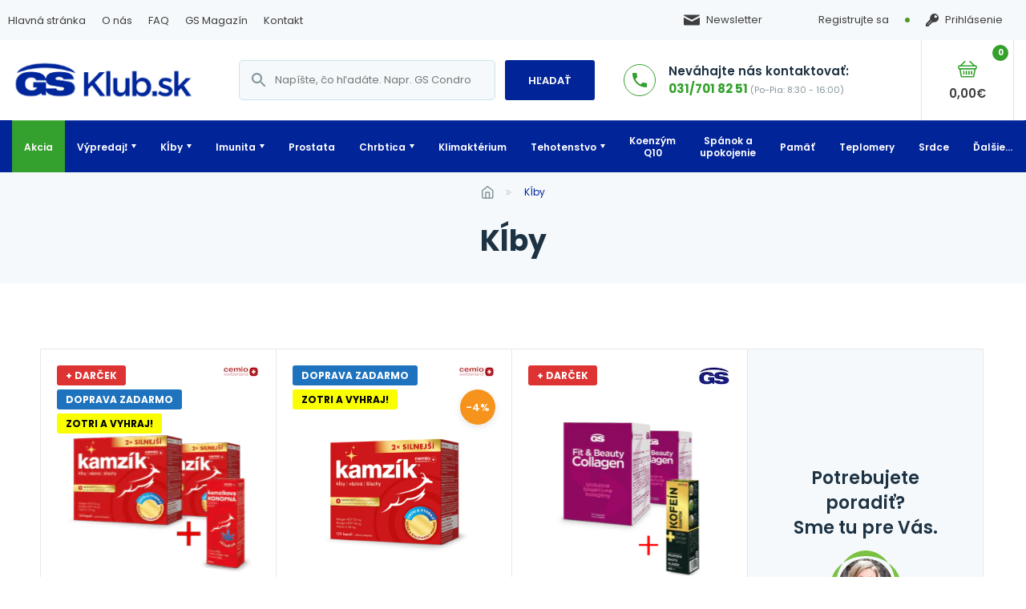

--- FILE ---
content_type: text/html; charset=UTF-8
request_url: https://www.gsklub.sk/tag/klby/
body_size: 27346
content:
<!doctype html><html lang="sk-SK"><head><meta charset="utf-8"><script>if(navigator.userAgent.match(/MSIE|Internet Explorer/i)||navigator.userAgent.match(/Trident\/7\..*?rv:11/i)){var href=document.location.href;if(!href.match(/[?&]nowprocket/)){if(href.indexOf("?")==-1){if(href.indexOf("#")==-1){document.location.href=href+"?nowprocket=1"}else{document.location.href=href.replace("#","?nowprocket=1#")}}else{if(href.indexOf("#")==-1){document.location.href=href+"&nowprocket=1"}else{document.location.href=href.replace("#","&nowprocket=1#")}}}}</script><script>(()=>{class RocketLazyLoadScripts{constructor(){this.v="2.0.4",this.userEvents=["keydown","keyup","mousedown","mouseup","mousemove","mouseover","mouseout","touchmove","touchstart","touchend","touchcancel","wheel","click","dblclick","input"],this.attributeEvents=["onblur","onclick","oncontextmenu","ondblclick","onfocus","onmousedown","onmouseenter","onmouseleave","onmousemove","onmouseout","onmouseover","onmouseup","onmousewheel","onscroll","onsubmit"]}async t(){this.i(),this.o(),/iP(ad|hone)/.test(navigator.userAgent)&&this.h(),this.u(),this.l(this),this.m(),this.k(this),this.p(this),this._(),await Promise.all([this.R(),this.L()]),this.lastBreath=Date.now(),this.S(this),this.P(),this.D(),this.O(),this.M(),await this.C(this.delayedScripts.normal),await this.C(this.delayedScripts.defer),await this.C(this.delayedScripts.async),await this.T(),await this.F(),await this.j(),await this.A(),window.dispatchEvent(new Event("rocket-allScriptsLoaded")),this.everythingLoaded=!0,this.lastTouchEnd&&await new Promise(t=>setTimeout(t,500-Date.now()+this.lastTouchEnd)),this.I(),this.H(),this.U(),this.W()}i(){this.CSPIssue=sessionStorage.getItem("rocketCSPIssue"),document.addEventListener("securitypolicyviolation",t=>{this.CSPIssue||"script-src-elem"!==t.violatedDirective||"data"!==t.blockedURI||(this.CSPIssue=!0,sessionStorage.setItem("rocketCSPIssue",!0))},{isRocket:!0})}o(){window.addEventListener("pageshow",t=>{this.persisted=t.persisted,this.realWindowLoadedFired=!0},{isRocket:!0}),window.addEventListener("pagehide",()=>{this.onFirstUserAction=null},{isRocket:!0})}h(){let t;function e(e){t=e}window.addEventListener("touchstart",e,{isRocket:!0}),window.addEventListener("touchend",function i(o){o.changedTouches[0]&&t.changedTouches[0]&&Math.abs(o.changedTouches[0].pageX-t.changedTouches[0].pageX)<10&&Math.abs(o.changedTouches[0].pageY-t.changedTouches[0].pageY)<10&&o.timeStamp-t.timeStamp<200&&(window.removeEventListener("touchstart",e,{isRocket:!0}),window.removeEventListener("touchend",i,{isRocket:!0}),"INPUT"===o.target.tagName&&"text"===o.target.type||(o.target.dispatchEvent(new TouchEvent("touchend",{target:o.target,bubbles:!0})),o.target.dispatchEvent(new MouseEvent("mouseover",{target:o.target,bubbles:!0})),o.target.dispatchEvent(new PointerEvent("click",{target:o.target,bubbles:!0,cancelable:!0,detail:1,clientX:o.changedTouches[0].clientX,clientY:o.changedTouches[0].clientY})),event.preventDefault()))},{isRocket:!0})}q(t){this.userActionTriggered||("mousemove"!==t.type||this.firstMousemoveIgnored?"keyup"===t.type||"mouseover"===t.type||"mouseout"===t.type||(this.userActionTriggered=!0,this.onFirstUserAction&&this.onFirstUserAction()):this.firstMousemoveIgnored=!0),"click"===t.type&&t.preventDefault(),t.stopPropagation(),t.stopImmediatePropagation(),"touchstart"===this.lastEvent&&"touchend"===t.type&&(this.lastTouchEnd=Date.now()),"click"===t.type&&(this.lastTouchEnd=0),this.lastEvent=t.type,t.composedPath&&t.composedPath()[0].getRootNode()instanceof ShadowRoot&&(t.rocketTarget=t.composedPath()[0]),this.savedUserEvents.push(t)}u(){this.savedUserEvents=[],this.userEventHandler=this.q.bind(this),this.userEvents.forEach(t=>window.addEventListener(t,this.userEventHandler,{passive:!1,isRocket:!0})),document.addEventListener("visibilitychange",this.userEventHandler,{isRocket:!0})}U(){this.userEvents.forEach(t=>window.removeEventListener(t,this.userEventHandler,{passive:!1,isRocket:!0})),document.removeEventListener("visibilitychange",this.userEventHandler,{isRocket:!0}),this.savedUserEvents.forEach(t=>{(t.rocketTarget||t.target).dispatchEvent(new window[t.constructor.name](t.type,t))})}m(){const t="return false",e=Array.from(this.attributeEvents,t=>"data-rocket-"+t),i="["+this.attributeEvents.join("],[")+"]",o="[data-rocket-"+this.attributeEvents.join("],[data-rocket-")+"]",s=(e,i,o)=>{o&&o!==t&&(e.setAttribute("data-rocket-"+i,o),e["rocket"+i]=new Function("event",o),e.setAttribute(i,t))};new MutationObserver(t=>{for(const n of t)"attributes"===n.type&&(n.attributeName.startsWith("data-rocket-")||this.everythingLoaded?n.attributeName.startsWith("data-rocket-")&&this.everythingLoaded&&this.N(n.target,n.attributeName.substring(12)):s(n.target,n.attributeName,n.target.getAttribute(n.attributeName))),"childList"===n.type&&n.addedNodes.forEach(t=>{if(t.nodeType===Node.ELEMENT_NODE)if(this.everythingLoaded)for(const i of[t,...t.querySelectorAll(o)])for(const t of i.getAttributeNames())e.includes(t)&&this.N(i,t.substring(12));else for(const e of[t,...t.querySelectorAll(i)])for(const t of e.getAttributeNames())this.attributeEvents.includes(t)&&s(e,t,e.getAttribute(t))})}).observe(document,{subtree:!0,childList:!0,attributeFilter:[...this.attributeEvents,...e]})}I(){this.attributeEvents.forEach(t=>{document.querySelectorAll("[data-rocket-"+t+"]").forEach(e=>{this.N(e,t)})})}N(t,e){const i=t.getAttribute("data-rocket-"+e);i&&(t.setAttribute(e,i),t.removeAttribute("data-rocket-"+e))}k(t){Object.defineProperty(HTMLElement.prototype,"onclick",{get(){return this.rocketonclick||null},set(e){this.rocketonclick=e,this.setAttribute(t.everythingLoaded?"onclick":"data-rocket-onclick","this.rocketonclick(event)")}})}S(t){function e(e,i){let o=e[i];e[i]=null,Object.defineProperty(e,i,{get:()=>o,set(s){t.everythingLoaded?o=s:e["rocket"+i]=o=s}})}e(document,"onreadystatechange"),e(window,"onload"),e(window,"onpageshow");try{Object.defineProperty(document,"readyState",{get:()=>t.rocketReadyState,set(e){t.rocketReadyState=e},configurable:!0}),document.readyState="loading"}catch(t){console.log("WPRocket DJE readyState conflict, bypassing")}}l(t){this.originalAddEventListener=EventTarget.prototype.addEventListener,this.originalRemoveEventListener=EventTarget.prototype.removeEventListener,this.savedEventListeners=[],EventTarget.prototype.addEventListener=function(e,i,o){o&&o.isRocket||!t.B(e,this)&&!t.userEvents.includes(e)||t.B(e,this)&&!t.userActionTriggered||e.startsWith("rocket-")||t.everythingLoaded?t.originalAddEventListener.call(this,e,i,o):(t.savedEventListeners.push({target:this,remove:!1,type:e,func:i,options:o}),"mouseenter"!==e&&"mouseleave"!==e||t.originalAddEventListener.call(this,e,t.savedUserEvents.push,o))},EventTarget.prototype.removeEventListener=function(e,i,o){o&&o.isRocket||!t.B(e,this)&&!t.userEvents.includes(e)||t.B(e,this)&&!t.userActionTriggered||e.startsWith("rocket-")||t.everythingLoaded?t.originalRemoveEventListener.call(this,e,i,o):t.savedEventListeners.push({target:this,remove:!0,type:e,func:i,options:o})}}J(t,e){this.savedEventListeners=this.savedEventListeners.filter(i=>{let o=i.type,s=i.target||window;return e!==o||t!==s||(this.B(o,s)&&(i.type="rocket-"+o),this.$(i),!1)})}H(){EventTarget.prototype.addEventListener=this.originalAddEventListener,EventTarget.prototype.removeEventListener=this.originalRemoveEventListener,this.savedEventListeners.forEach(t=>this.$(t))}$(t){t.remove?this.originalRemoveEventListener.call(t.target,t.type,t.func,t.options):this.originalAddEventListener.call(t.target,t.type,t.func,t.options)}p(t){let e;function i(e){return t.everythingLoaded?e:e.split(" ").map(t=>"load"===t||t.startsWith("load.")?"rocket-jquery-load":t).join(" ")}function o(o){function s(e){const s=o.fn[e];o.fn[e]=o.fn.init.prototype[e]=function(){return this[0]===window&&t.userActionTriggered&&("string"==typeof arguments[0]||arguments[0]instanceof String?arguments[0]=i(arguments[0]):"object"==typeof arguments[0]&&Object.keys(arguments[0]).forEach(t=>{const e=arguments[0][t];delete arguments[0][t],arguments[0][i(t)]=e})),s.apply(this,arguments),this}}if(o&&o.fn&&!t.allJQueries.includes(o)){const e={DOMContentLoaded:[],"rocket-DOMContentLoaded":[]};for(const t in e)document.addEventListener(t,()=>{e[t].forEach(t=>t())},{isRocket:!0});o.fn.ready=o.fn.init.prototype.ready=function(i){function s(){parseInt(o.fn.jquery)>2?setTimeout(()=>i.bind(document)(o)):i.bind(document)(o)}return"function"==typeof i&&(t.realDomReadyFired?!t.userActionTriggered||t.fauxDomReadyFired?s():e["rocket-DOMContentLoaded"].push(s):e.DOMContentLoaded.push(s)),o([])},s("on"),s("one"),s("off"),t.allJQueries.push(o)}e=o}t.allJQueries=[],o(window.jQuery),Object.defineProperty(window,"jQuery",{get:()=>e,set(t){o(t)}})}P(){const t=new Map;document.write=document.writeln=function(e){const i=document.currentScript,o=document.createRange(),s=i.parentElement;let n=t.get(i);void 0===n&&(n=i.nextSibling,t.set(i,n));const c=document.createDocumentFragment();o.setStart(c,0),c.appendChild(o.createContextualFragment(e)),s.insertBefore(c,n)}}async R(){return new Promise(t=>{this.userActionTriggered?t():this.onFirstUserAction=t})}async L(){return new Promise(t=>{document.addEventListener("DOMContentLoaded",()=>{this.realDomReadyFired=!0,t()},{isRocket:!0})})}async j(){return this.realWindowLoadedFired?Promise.resolve():new Promise(t=>{window.addEventListener("load",t,{isRocket:!0})})}M(){this.pendingScripts=[];this.scriptsMutationObserver=new MutationObserver(t=>{for(const e of t)e.addedNodes.forEach(t=>{"SCRIPT"!==t.tagName||t.noModule||t.isWPRocket||this.pendingScripts.push({script:t,promise:new Promise(e=>{const i=()=>{const i=this.pendingScripts.findIndex(e=>e.script===t);i>=0&&this.pendingScripts.splice(i,1),e()};t.addEventListener("load",i,{isRocket:!0}),t.addEventListener("error",i,{isRocket:!0}),setTimeout(i,1e3)})})})}),this.scriptsMutationObserver.observe(document,{childList:!0,subtree:!0})}async F(){await this.X(),this.pendingScripts.length?(await this.pendingScripts[0].promise,await this.F()):this.scriptsMutationObserver.disconnect()}D(){this.delayedScripts={normal:[],async:[],defer:[]},document.querySelectorAll("script[type$=rocketlazyloadscript]").forEach(t=>{t.hasAttribute("data-rocket-src")?t.hasAttribute("async")&&!1!==t.async?this.delayedScripts.async.push(t):t.hasAttribute("defer")&&!1!==t.defer||"module"===t.getAttribute("data-rocket-type")?this.delayedScripts.defer.push(t):this.delayedScripts.normal.push(t):this.delayedScripts.normal.push(t)})}async _(){await this.L();let t=[];document.querySelectorAll("script[type$=rocketlazyloadscript][data-rocket-src]").forEach(e=>{let i=e.getAttribute("data-rocket-src");if(i&&!i.startsWith("data:")){i.startsWith("//")&&(i=location.protocol+i);try{const o=new URL(i).origin;o!==location.origin&&t.push({src:o,crossOrigin:e.crossOrigin||"module"===e.getAttribute("data-rocket-type")})}catch(t){}}}),t=[...new Map(t.map(t=>[JSON.stringify(t),t])).values()],this.Y(t,"preconnect")}async G(t){if(await this.K(),!0!==t.noModule||!("noModule"in HTMLScriptElement.prototype))return new Promise(e=>{let i;function o(){(i||t).setAttribute("data-rocket-status","executed"),e()}try{if(navigator.userAgent.includes("Firefox/")||""===navigator.vendor||this.CSPIssue)i=document.createElement("script"),[...t.attributes].forEach(t=>{let e=t.nodeName;"type"!==e&&("data-rocket-type"===e&&(e="type"),"data-rocket-src"===e&&(e="src"),i.setAttribute(e,t.nodeValue))}),t.text&&(i.text=t.text),t.nonce&&(i.nonce=t.nonce),i.hasAttribute("src")?(i.addEventListener("load",o,{isRocket:!0}),i.addEventListener("error",()=>{i.setAttribute("data-rocket-status","failed-network"),e()},{isRocket:!0}),setTimeout(()=>{i.isConnected||e()},1)):(i.text=t.text,o()),i.isWPRocket=!0,t.parentNode.replaceChild(i,t);else{const i=t.getAttribute("data-rocket-type"),s=t.getAttribute("data-rocket-src");i?(t.type=i,t.removeAttribute("data-rocket-type")):t.removeAttribute("type"),t.addEventListener("load",o,{isRocket:!0}),t.addEventListener("error",i=>{this.CSPIssue&&i.target.src.startsWith("data:")?(console.log("WPRocket: CSP fallback activated"),t.removeAttribute("src"),this.G(t).then(e)):(t.setAttribute("data-rocket-status","failed-network"),e())},{isRocket:!0}),s?(t.fetchPriority="high",t.removeAttribute("data-rocket-src"),t.src=s):t.src="data:text/javascript;base64,"+window.btoa(unescape(encodeURIComponent(t.text)))}}catch(i){t.setAttribute("data-rocket-status","failed-transform"),e()}});t.setAttribute("data-rocket-status","skipped")}async C(t){const e=t.shift();return e?(e.isConnected&&await this.G(e),this.C(t)):Promise.resolve()}O(){this.Y([...this.delayedScripts.normal,...this.delayedScripts.defer,...this.delayedScripts.async],"preload")}Y(t,e){this.trash=this.trash||[];let i=!0;var o=document.createDocumentFragment();t.forEach(t=>{const s=t.getAttribute&&t.getAttribute("data-rocket-src")||t.src;if(s&&!s.startsWith("data:")){const n=document.createElement("link");n.href=s,n.rel=e,"preconnect"!==e&&(n.as="script",n.fetchPriority=i?"high":"low"),t.getAttribute&&"module"===t.getAttribute("data-rocket-type")&&(n.crossOrigin=!0),t.crossOrigin&&(n.crossOrigin=t.crossOrigin),t.integrity&&(n.integrity=t.integrity),t.nonce&&(n.nonce=t.nonce),o.appendChild(n),this.trash.push(n),i=!1}}),document.head.appendChild(o)}W(){this.trash.forEach(t=>t.remove())}async T(){try{document.readyState="interactive"}catch(t){}this.fauxDomReadyFired=!0;try{await this.K(),this.J(document,"readystatechange"),document.dispatchEvent(new Event("rocket-readystatechange")),await this.K(),document.rocketonreadystatechange&&document.rocketonreadystatechange(),await this.K(),this.J(document,"DOMContentLoaded"),document.dispatchEvent(new Event("rocket-DOMContentLoaded")),await this.K(),this.J(window,"DOMContentLoaded"),window.dispatchEvent(new Event("rocket-DOMContentLoaded"))}catch(t){console.error(t)}}async A(){try{document.readyState="complete"}catch(t){}try{await this.K(),this.J(document,"readystatechange"),document.dispatchEvent(new Event("rocket-readystatechange")),await this.K(),document.rocketonreadystatechange&&document.rocketonreadystatechange(),await this.K(),this.J(window,"load"),window.dispatchEvent(new Event("rocket-load")),await this.K(),window.rocketonload&&window.rocketonload(),await this.K(),this.allJQueries.forEach(t=>t(window).trigger("rocket-jquery-load")),await this.K(),this.J(window,"pageshow");const t=new Event("rocket-pageshow");t.persisted=this.persisted,window.dispatchEvent(t),await this.K(),window.rocketonpageshow&&window.rocketonpageshow({persisted:this.persisted})}catch(t){console.error(t)}}async K(){Date.now()-this.lastBreath>45&&(await this.X(),this.lastBreath=Date.now())}async X(){return document.hidden?new Promise(t=>setTimeout(t)):new Promise(t=>requestAnimationFrame(t))}B(t,e){return e===document&&"readystatechange"===t||(e===document&&"DOMContentLoaded"===t||(e===window&&"DOMContentLoaded"===t||(e===window&&"load"===t||e===window&&"pageshow"===t)))}static run(){(new RocketLazyLoadScripts).t()}}RocketLazyLoadScripts.run()})();</script>  <script type="rocketlazyloadscript" data-cookieconsent="statistics">(function(w,d,s,l,i){w[l]=w[l]||[];w[l].push({'gtm.start':
                    new Date().getTime(),event:'gtm.js'});var f=d.getElementsByTagName(s)[0],
                j=d.createElement(s),dl=l!='dataLayer'?'&l='+l:'';j.async=true;j.src=
                'https://www.googletagmanager.com/gtm.js?id='+i+dl;f.parentNode.insertBefore(j,f);
            })(window,document,'script','dataLayer','GTM-M7V627S');</script> <meta name="viewport" content="width=device-width, initial-scale=1"><link rel="preload" href="https://www.gsklub.sk/wp-content/themes/inevio-theme/build/fonts/Poppins-Regular.9641d5d0.woff2" as="font" type="font/woff2" crossorigin><link rel="preload" href="https://www.gsklub.sk/wp-content/themes/inevio-theme/build/fonts/Poppins-Medium.13c404f8.woff2" as="font" type="font/woff2" crossorigin><link rel="preload" href="https://www.gsklub.sk/wp-content/themes/inevio-theme/build/fonts/Poppins-SemiBold.b2be0bf6.woff2" as="font" type="font/woff2" crossorigin><link rel="preload" href="https://www.gsklub.sk/wp-content/themes/inevio-theme/build/fonts/Poppins-Bold.02d30d49.woff2" as="font" type="font/woff2" crossorigin><link rel="preload" href="https://www.gsklub.sk/wp-content/themes/inevio-theme/build/fonts/Poppins-Italic.6ea8607c.woff2" as="font" type="font/woff2" crossorigin><link rel="preload" href="https://www.gsklub.sk/wp-content/themes/inevio-theme/build/fonts/Poppins-SemiBoldItalic.4f670c8d.woff2" as="font" type="font/woff2" crossorigin><link rel="preload" href="https://www.gsklub.sk/wp-content/themes/inevio-theme/build/fonts/Poppins-BoldItalic.66121f45.woff2" as="font" type="font/woff2" crossorigin><link rel="shortcut icon" href="https://www.gsklub.sk/wp-content/themes/inevio-theme/assets/images/fav/favicon-100x47.png" type="image/png"><link media="all" href="https://www.gsklub.sk/wp-content/cache/autoptimize/css/autoptimize_f6a19d8433d8231973e7d765d74ec770.css" rel="stylesheet"><title>Vitamíny pre kĺby | GSKlub.sk</title><meta name="robots" content="max-snippet:-1,max-image-preview:standard,max-video-preview:-1" /><link rel="canonical" href="https://www.gsklub.sk/tag/klby/" /><meta name="description" content="Doplnky na podporu zdravia kĺbov a pohyblivosti. Produkty s glukozamínom či kolagénom pre komfort pohybu." /><meta property="og:type" content="website" /><meta property="og:locale" content="sk_SK" /><meta property="og:site_name" content="GSKlub.sk" /><meta property="og:title" content="Vitamíny pre kĺby" /><meta property="og:description" content="Doplnky na podporu zdravia kĺbov a pohyblivosti. Produkty s glukozamínom či kolagénom pre komfort pohybu." /><meta property="og:url" content="https://www.gsklub.sk/tag/klby/" /><meta property="og:image" content="https://www.gsklub.sk/wp-content/uploads/cropped-fav_gsklubsk.png" /><meta property="og:image:width" content="512" /><meta property="og:image:height" content="512" /><meta name="twitter:card" content="summary_large_image" /><meta name="twitter:title" content="Vitamíny pre kĺby" /><meta name="twitter:description" content="Doplnky na podporu zdravia kĺbov a pohyblivosti. Produkty s glukozamínom či kolagénom pre komfort pohybu." /><meta name="twitter:image" content="https://www.gsklub.sk/wp-content/uploads/cropped-fav_gsklubsk.png" /> <script type="application/ld+json">{"@context":"https://schema.org","@graph":[{"@type":"WebSite","@id":"https://www.gsklub.sk/#/schema/WebSite","url":"https://www.gsklub.sk/","name":"GSKlub.sk","description":"Výživové doplnky GS a Cemio Switzerland.","inLanguage":"sk-SK","potentialAction":{"@type":"SearchAction","target":{"@type":"EntryPoint","urlTemplate":"https://www.gsklub.sk/search/{search_term_string}/"},"query-input":"required name=search_term_string"},"publisher":{"@type":"Organization","@id":"https://www.gsklub.sk/#/schema/Organization","name":"GSKlub.sk","url":"https://www.gsklub.sk/","logo":{"@type":"ImageObject","url":"https://www.gsklub.sk/wp-content/uploads/cropped-logo_GSklub_SK_stvorec_v2.jpg","contentUrl":"https://www.gsklub.sk/wp-content/uploads/cropped-logo_GSklub_SK_stvorec_v2.jpg","width":1600,"height":1600,"contentSize":"71872"}}},{"@type":"CollectionPage","@id":"https://www.gsklub.sk/tag/klby/","url":"https://www.gsklub.sk/tag/klby/","name":"Vitamíny pre kĺby | GSKlub.sk","description":"Doplnky na podporu zdravia kĺbov a pohyblivosti. Produkty s glukozamínom či kolagénom pre komfort pohybu.","inLanguage":"sk-SK","isPartOf":{"@id":"https://www.gsklub.sk/#/schema/WebSite"},"breadcrumb":{"@type":"BreadcrumbList","@id":"https://www.gsklub.sk/#/schema/BreadcrumbList","itemListElement":[{"@type":"ListItem","position":1,"item":"https://www.gsklub.sk/","name":"GSKlub.sk"},{"@type":"ListItem","position":2,"name":"Vitamíny pre kĺby"}]}}]}</script> <link rel='dns-prefetch' href='//www.gsklub.sk' /><link rel='dns-prefetch' href='//cdn.jsdelivr.net' /><link rel="alternate" type="application/rss+xml" title="RSS kanál: GSKlub.sk &raquo;" href="https://www.gsklub.sk/feed/" /><link rel="alternate" type="application/rss+xml" title="RSS kanál komentárov webu GSKlub.sk &raquo;" href="https://www.gsklub.sk/comments/feed/" /><link rel="alternate" type="application/rss+xml" title="Feed GSKlub.sk &raquo; kĺby Tag" href="https://www.gsklub.sk/tag/klby/feed/" /><style id='wp-img-auto-sizes-contain-inline-css' type='text/css'>img:is([sizes=auto i],[sizes^="auto," i]){contain-intrinsic-size:3000px 1500px}
/*# sourceURL=wp-img-auto-sizes-contain-inline-css */</style><style id='wp-block-library-inline-css' type='text/css'>:root{--wp-block-synced-color:#7a00df;--wp-block-synced-color--rgb:122,0,223;--wp-bound-block-color:var(--wp-block-synced-color);--wp-editor-canvas-background:#ddd;--wp-admin-theme-color:#007cba;--wp-admin-theme-color--rgb:0,124,186;--wp-admin-theme-color-darker-10:#006ba1;--wp-admin-theme-color-darker-10--rgb:0,107,160.5;--wp-admin-theme-color-darker-20:#005a87;--wp-admin-theme-color-darker-20--rgb:0,90,135;--wp-admin-border-width-focus:2px}@media (min-resolution:192dpi){:root{--wp-admin-border-width-focus:1.5px}}.wp-element-button{cursor:pointer}:root .has-very-light-gray-background-color{background-color:#eee}:root .has-very-dark-gray-background-color{background-color:#313131}:root .has-very-light-gray-color{color:#eee}:root .has-very-dark-gray-color{color:#313131}:root .has-vivid-green-cyan-to-vivid-cyan-blue-gradient-background{background:linear-gradient(135deg,#00d084,#0693e3)}:root .has-purple-crush-gradient-background{background:linear-gradient(135deg,#34e2e4,#4721fb 50%,#ab1dfe)}:root .has-hazy-dawn-gradient-background{background:linear-gradient(135deg,#faaca8,#dad0ec)}:root .has-subdued-olive-gradient-background{background:linear-gradient(135deg,#fafae1,#67a671)}:root .has-atomic-cream-gradient-background{background:linear-gradient(135deg,#fdd79a,#004a59)}:root .has-nightshade-gradient-background{background:linear-gradient(135deg,#330968,#31cdcf)}:root .has-midnight-gradient-background{background:linear-gradient(135deg,#020381,#2874fc)}:root{--wp--preset--font-size--normal:16px;--wp--preset--font-size--huge:42px}.has-regular-font-size{font-size:1em}.has-larger-font-size{font-size:2.625em}.has-normal-font-size{font-size:var(--wp--preset--font-size--normal)}.has-huge-font-size{font-size:var(--wp--preset--font-size--huge)}.has-text-align-center{text-align:center}.has-text-align-left{text-align:left}.has-text-align-right{text-align:right}.has-fit-text{white-space:nowrap!important}#end-resizable-editor-section{display:none}.aligncenter{clear:both}.items-justified-left{justify-content:flex-start}.items-justified-center{justify-content:center}.items-justified-right{justify-content:flex-end}.items-justified-space-between{justify-content:space-between}.screen-reader-text{border:0;clip-path:inset(50%);height:1px;margin:-1px;overflow:hidden;padding:0;position:absolute;width:1px;word-wrap:normal!important}.screen-reader-text:focus{background-color:#ddd;clip-path:none;color:#444;display:block;font-size:1em;height:auto;left:5px;line-height:normal;padding:15px 23px 14px;text-decoration:none;top:5px;width:auto;z-index:100000}html :where(.has-border-color){border-style:solid}html :where([style*=border-top-color]){border-top-style:solid}html :where([style*=border-right-color]){border-right-style:solid}html :where([style*=border-bottom-color]){border-bottom-style:solid}html :where([style*=border-left-color]){border-left-style:solid}html :where([style*=border-width]){border-style:solid}html :where([style*=border-top-width]){border-top-style:solid}html :where([style*=border-right-width]){border-right-style:solid}html :where([style*=border-bottom-width]){border-bottom-style:solid}html :where([style*=border-left-width]){border-left-style:solid}html :where(img[class*=wp-image-]){height:auto;max-width:100%}:where(figure){margin:0 0 1em}html :where(.is-position-sticky){--wp-admin--admin-bar--position-offset:var(--wp-admin--admin-bar--height,0px)}@media screen and (max-width:600px){html :where(.is-position-sticky){--wp-admin--admin-bar--position-offset:0px}}

/*# sourceURL=wp-block-library-inline-css */</style><style id='wp-block-button-inline-css' type='text/css'>.wp-block-button__link{align-content:center;box-sizing:border-box;cursor:pointer;display:inline-block;height:100%;text-align:center;word-break:break-word}.wp-block-button__link.aligncenter{text-align:center}.wp-block-button__link.alignright{text-align:right}:where(.wp-block-button__link){border-radius:9999px;box-shadow:none;padding:calc(.667em + 2px) calc(1.333em + 2px);text-decoration:none}.wp-block-button[style*=text-decoration] .wp-block-button__link{text-decoration:inherit}.wp-block-buttons>.wp-block-button.has-custom-width{max-width:none}.wp-block-buttons>.wp-block-button.has-custom-width .wp-block-button__link{width:100%}.wp-block-buttons>.wp-block-button.has-custom-font-size .wp-block-button__link{font-size:inherit}.wp-block-buttons>.wp-block-button.wp-block-button__width-25{width:calc(25% - var(--wp--style--block-gap, .5em)*.75)}.wp-block-buttons>.wp-block-button.wp-block-button__width-50{width:calc(50% - var(--wp--style--block-gap, .5em)*.5)}.wp-block-buttons>.wp-block-button.wp-block-button__width-75{width:calc(75% - var(--wp--style--block-gap, .5em)*.25)}.wp-block-buttons>.wp-block-button.wp-block-button__width-100{flex-basis:100%;width:100%}.wp-block-buttons.is-vertical>.wp-block-button.wp-block-button__width-25{width:25%}.wp-block-buttons.is-vertical>.wp-block-button.wp-block-button__width-50{width:50%}.wp-block-buttons.is-vertical>.wp-block-button.wp-block-button__width-75{width:75%}.wp-block-button.is-style-squared,.wp-block-button__link.wp-block-button.is-style-squared{border-radius:0}.wp-block-button.no-border-radius,.wp-block-button__link.no-border-radius{border-radius:0!important}:root :where(.wp-block-button .wp-block-button__link.is-style-outline),:root :where(.wp-block-button.is-style-outline>.wp-block-button__link){border:2px solid;padding:.667em 1.333em}:root :where(.wp-block-button .wp-block-button__link.is-style-outline:not(.has-text-color)),:root :where(.wp-block-button.is-style-outline>.wp-block-button__link:not(.has-text-color)){color:currentColor}:root :where(.wp-block-button .wp-block-button__link.is-style-outline:not(.has-background)),:root :where(.wp-block-button.is-style-outline>.wp-block-button__link:not(.has-background)){background-color:initial;background-image:none}
/*# sourceURL=https://www.gsklub.sk/wp-includes/blocks/button/style.min.css */</style><style id='wp-block-heading-inline-css' type='text/css'>h1:where(.wp-block-heading).has-background,h2:where(.wp-block-heading).has-background,h3:where(.wp-block-heading).has-background,h4:where(.wp-block-heading).has-background,h5:where(.wp-block-heading).has-background,h6:where(.wp-block-heading).has-background{padding:1.25em 2.375em}h1.has-text-align-left[style*=writing-mode]:where([style*=vertical-lr]),h1.has-text-align-right[style*=writing-mode]:where([style*=vertical-rl]),h2.has-text-align-left[style*=writing-mode]:where([style*=vertical-lr]),h2.has-text-align-right[style*=writing-mode]:where([style*=vertical-rl]),h3.has-text-align-left[style*=writing-mode]:where([style*=vertical-lr]),h3.has-text-align-right[style*=writing-mode]:where([style*=vertical-rl]),h4.has-text-align-left[style*=writing-mode]:where([style*=vertical-lr]),h4.has-text-align-right[style*=writing-mode]:where([style*=vertical-rl]),h5.has-text-align-left[style*=writing-mode]:where([style*=vertical-lr]),h5.has-text-align-right[style*=writing-mode]:where([style*=vertical-rl]),h6.has-text-align-left[style*=writing-mode]:where([style*=vertical-lr]),h6.has-text-align-right[style*=writing-mode]:where([style*=vertical-rl]){rotate:180deg}
/*# sourceURL=https://www.gsklub.sk/wp-includes/blocks/heading/style.min.css */</style><style id='wp-block-image-inline-css' type='text/css'>.wp-block-image>a,.wp-block-image>figure>a{display:inline-block}.wp-block-image img{box-sizing:border-box;height:auto;max-width:100%;vertical-align:bottom}@media not (prefers-reduced-motion){.wp-block-image img.hide{visibility:hidden}.wp-block-image img.show{animation:show-content-image .4s}}.wp-block-image[style*=border-radius] img,.wp-block-image[style*=border-radius]>a{border-radius:inherit}.wp-block-image.has-custom-border img{box-sizing:border-box}.wp-block-image.aligncenter{text-align:center}.wp-block-image.alignfull>a,.wp-block-image.alignwide>a{width:100%}.wp-block-image.alignfull img,.wp-block-image.alignwide img{height:auto;width:100%}.wp-block-image .aligncenter,.wp-block-image .alignleft,.wp-block-image .alignright,.wp-block-image.aligncenter,.wp-block-image.alignleft,.wp-block-image.alignright{display:table}.wp-block-image .aligncenter>figcaption,.wp-block-image .alignleft>figcaption,.wp-block-image .alignright>figcaption,.wp-block-image.aligncenter>figcaption,.wp-block-image.alignleft>figcaption,.wp-block-image.alignright>figcaption{caption-side:bottom;display:table-caption}.wp-block-image .alignleft{float:left;margin:.5em 1em .5em 0}.wp-block-image .alignright{float:right;margin:.5em 0 .5em 1em}.wp-block-image .aligncenter{margin-left:auto;margin-right:auto}.wp-block-image :where(figcaption){margin-bottom:1em;margin-top:.5em}.wp-block-image.is-style-circle-mask img{border-radius:9999px}@supports ((-webkit-mask-image:none) or (mask-image:none)) or (-webkit-mask-image:none){.wp-block-image.is-style-circle-mask img{border-radius:0;-webkit-mask-image:url('data:image/svg+xml;utf8,<svg viewBox="0 0 100 100" xmlns="http://www.w3.org/2000/svg"><circle cx="50" cy="50" r="50"/></svg>');mask-image:url('data:image/svg+xml;utf8,<svg viewBox="0 0 100 100" xmlns="http://www.w3.org/2000/svg"><circle cx="50" cy="50" r="50"/></svg>');mask-mode:alpha;-webkit-mask-position:center;mask-position:center;-webkit-mask-repeat:no-repeat;mask-repeat:no-repeat;-webkit-mask-size:contain;mask-size:contain}}:root :where(.wp-block-image.is-style-rounded img,.wp-block-image .is-style-rounded img){border-radius:9999px}.wp-block-image figure{margin:0}.wp-lightbox-container{display:flex;flex-direction:column;position:relative}.wp-lightbox-container img{cursor:zoom-in}.wp-lightbox-container img:hover+button{opacity:1}.wp-lightbox-container button{align-items:center;backdrop-filter:blur(16px) saturate(180%);background-color:#5a5a5a40;border:none;border-radius:4px;cursor:zoom-in;display:flex;height:20px;justify-content:center;opacity:0;padding:0;position:absolute;right:16px;text-align:center;top:16px;width:20px;z-index:100}@media not (prefers-reduced-motion){.wp-lightbox-container button{transition:opacity .2s ease}}.wp-lightbox-container button:focus-visible{outline:3px auto #5a5a5a40;outline:3px auto -webkit-focus-ring-color;outline-offset:3px}.wp-lightbox-container button:hover{cursor:pointer;opacity:1}.wp-lightbox-container button:focus{opacity:1}.wp-lightbox-container button:focus,.wp-lightbox-container button:hover,.wp-lightbox-container button:not(:hover):not(:active):not(.has-background){background-color:#5a5a5a40;border:none}.wp-lightbox-overlay{box-sizing:border-box;cursor:zoom-out;height:100vh;left:0;overflow:hidden;position:fixed;top:0;visibility:hidden;width:100%;z-index:100000}.wp-lightbox-overlay .close-button{align-items:center;cursor:pointer;display:flex;justify-content:center;min-height:40px;min-width:40px;padding:0;position:absolute;right:calc(env(safe-area-inset-right) + 16px);top:calc(env(safe-area-inset-top) + 16px);z-index:5000000}.wp-lightbox-overlay .close-button:focus,.wp-lightbox-overlay .close-button:hover,.wp-lightbox-overlay .close-button:not(:hover):not(:active):not(.has-background){background:none;border:none}.wp-lightbox-overlay .lightbox-image-container{height:var(--wp--lightbox-container-height);left:50%;overflow:hidden;position:absolute;top:50%;transform:translate(-50%,-50%);transform-origin:top left;width:var(--wp--lightbox-container-width);z-index:9999999999}.wp-lightbox-overlay .wp-block-image{align-items:center;box-sizing:border-box;display:flex;height:100%;justify-content:center;margin:0;position:relative;transform-origin:0 0;width:100%;z-index:3000000}.wp-lightbox-overlay .wp-block-image img{height:var(--wp--lightbox-image-height);min-height:var(--wp--lightbox-image-height);min-width:var(--wp--lightbox-image-width);width:var(--wp--lightbox-image-width)}.wp-lightbox-overlay .wp-block-image figcaption{display:none}.wp-lightbox-overlay button{background:none;border:none}.wp-lightbox-overlay .scrim{background-color:#fff;height:100%;opacity:.9;position:absolute;width:100%;z-index:2000000}.wp-lightbox-overlay.active{visibility:visible}@media not (prefers-reduced-motion){.wp-lightbox-overlay.active{animation:turn-on-visibility .25s both}.wp-lightbox-overlay.active img{animation:turn-on-visibility .35s both}.wp-lightbox-overlay.show-closing-animation:not(.active){animation:turn-off-visibility .35s both}.wp-lightbox-overlay.show-closing-animation:not(.active) img{animation:turn-off-visibility .25s both}.wp-lightbox-overlay.zoom.active{animation:none;opacity:1;visibility:visible}.wp-lightbox-overlay.zoom.active .lightbox-image-container{animation:lightbox-zoom-in .4s}.wp-lightbox-overlay.zoom.active .lightbox-image-container img{animation:none}.wp-lightbox-overlay.zoom.active .scrim{animation:turn-on-visibility .4s forwards}.wp-lightbox-overlay.zoom.show-closing-animation:not(.active){animation:none}.wp-lightbox-overlay.zoom.show-closing-animation:not(.active) .lightbox-image-container{animation:lightbox-zoom-out .4s}.wp-lightbox-overlay.zoom.show-closing-animation:not(.active) .lightbox-image-container img{animation:none}.wp-lightbox-overlay.zoom.show-closing-animation:not(.active) .scrim{animation:turn-off-visibility .4s forwards}}@keyframes show-content-image{0%{visibility:hidden}99%{visibility:hidden}to{visibility:visible}}@keyframes turn-on-visibility{0%{opacity:0}to{opacity:1}}@keyframes turn-off-visibility{0%{opacity:1;visibility:visible}99%{opacity:0;visibility:visible}to{opacity:0;visibility:hidden}}@keyframes lightbox-zoom-in{0%{transform:translate(calc((-100vw + var(--wp--lightbox-scrollbar-width))/2 + var(--wp--lightbox-initial-left-position)),calc(-50vh + var(--wp--lightbox-initial-top-position))) scale(var(--wp--lightbox-scale))}to{transform:translate(-50%,-50%) scale(1)}}@keyframes lightbox-zoom-out{0%{transform:translate(-50%,-50%) scale(1);visibility:visible}99%{visibility:visible}to{transform:translate(calc((-100vw + var(--wp--lightbox-scrollbar-width))/2 + var(--wp--lightbox-initial-left-position)),calc(-50vh + var(--wp--lightbox-initial-top-position))) scale(var(--wp--lightbox-scale));visibility:hidden}}
/*# sourceURL=https://www.gsklub.sk/wp-includes/blocks/image/style.min.css */</style><style id='wp-block-list-inline-css' type='text/css'>ol,ul{box-sizing:border-box}:root :where(.wp-block-list.has-background){padding:1.25em 2.375em}
/*# sourceURL=https://www.gsklub.sk/wp-includes/blocks/list/style.min.css */</style><style id='wp-block-buttons-inline-css' type='text/css'>.wp-block-buttons{box-sizing:border-box}.wp-block-buttons.is-vertical{flex-direction:column}.wp-block-buttons.is-vertical>.wp-block-button:last-child{margin-bottom:0}.wp-block-buttons>.wp-block-button{display:inline-block;margin:0}.wp-block-buttons.is-content-justification-left{justify-content:flex-start}.wp-block-buttons.is-content-justification-left.is-vertical{align-items:flex-start}.wp-block-buttons.is-content-justification-center{justify-content:center}.wp-block-buttons.is-content-justification-center.is-vertical{align-items:center}.wp-block-buttons.is-content-justification-right{justify-content:flex-end}.wp-block-buttons.is-content-justification-right.is-vertical{align-items:flex-end}.wp-block-buttons.is-content-justification-space-between{justify-content:space-between}.wp-block-buttons.aligncenter{text-align:center}.wp-block-buttons:not(.is-content-justification-space-between,.is-content-justification-right,.is-content-justification-left,.is-content-justification-center) .wp-block-button.aligncenter{margin-left:auto;margin-right:auto;width:100%}.wp-block-buttons[style*=text-decoration] .wp-block-button,.wp-block-buttons[style*=text-decoration] .wp-block-button__link{text-decoration:inherit}.wp-block-buttons.has-custom-font-size .wp-block-button__link{font-size:inherit}.wp-block-buttons .wp-block-button__link{width:100%}.wp-block-button.aligncenter{text-align:center}
/*# sourceURL=https://www.gsklub.sk/wp-includes/blocks/buttons/style.min.css */</style><style id='wp-block-group-inline-css' type='text/css'>.wp-block-group{box-sizing:border-box}:where(.wp-block-group.wp-block-group-is-layout-constrained){position:relative}
/*# sourceURL=https://www.gsklub.sk/wp-includes/blocks/group/style.min.css */</style><style id='wp-block-paragraph-inline-css' type='text/css'>.is-small-text{font-size:.875em}.is-regular-text{font-size:1em}.is-large-text{font-size:2.25em}.is-larger-text{font-size:3em}.has-drop-cap:not(:focus):first-letter{float:left;font-size:8.4em;font-style:normal;font-weight:100;line-height:.68;margin:.05em .1em 0 0;text-transform:uppercase}body.rtl .has-drop-cap:not(:focus):first-letter{float:none;margin-left:.1em}p.has-drop-cap.has-background{overflow:hidden}:root :where(p.has-background){padding:1.25em 2.375em}:where(p.has-text-color:not(.has-link-color)) a{color:inherit}p.has-text-align-left[style*="writing-mode:vertical-lr"],p.has-text-align-right[style*="writing-mode:vertical-rl"]{rotate:180deg}
/*# sourceURL=https://www.gsklub.sk/wp-includes/blocks/paragraph/style.min.css */</style><style id='global-styles-inline-css' type='text/css'>:root{--wp--preset--aspect-ratio--square: 1;--wp--preset--aspect-ratio--4-3: 4/3;--wp--preset--aspect-ratio--3-4: 3/4;--wp--preset--aspect-ratio--3-2: 3/2;--wp--preset--aspect-ratio--2-3: 2/3;--wp--preset--aspect-ratio--16-9: 16/9;--wp--preset--aspect-ratio--9-16: 9/16;--wp--preset--color--black: #000000;--wp--preset--color--cyan-bluish-gray: #abb8c3;--wp--preset--color--white: #ffffff;--wp--preset--color--pale-pink: #f78da7;--wp--preset--color--vivid-red: #cf2e2e;--wp--preset--color--luminous-vivid-orange: #ff6900;--wp--preset--color--luminous-vivid-amber: #fcb900;--wp--preset--color--light-green-cyan: #7bdcb5;--wp--preset--color--vivid-green-cyan: #00d084;--wp--preset--color--pale-cyan-blue: #8ed1fc;--wp--preset--color--vivid-cyan-blue: #0693e3;--wp--preset--color--vivid-purple: #9b51e0;--wp--preset--gradient--vivid-cyan-blue-to-vivid-purple: linear-gradient(135deg,rgb(6,147,227) 0%,rgb(155,81,224) 100%);--wp--preset--gradient--light-green-cyan-to-vivid-green-cyan: linear-gradient(135deg,rgb(122,220,180) 0%,rgb(0,208,130) 100%);--wp--preset--gradient--luminous-vivid-amber-to-luminous-vivid-orange: linear-gradient(135deg,rgb(252,185,0) 0%,rgb(255,105,0) 100%);--wp--preset--gradient--luminous-vivid-orange-to-vivid-red: linear-gradient(135deg,rgb(255,105,0) 0%,rgb(207,46,46) 100%);--wp--preset--gradient--very-light-gray-to-cyan-bluish-gray: linear-gradient(135deg,rgb(238,238,238) 0%,rgb(169,184,195) 100%);--wp--preset--gradient--cool-to-warm-spectrum: linear-gradient(135deg,rgb(74,234,220) 0%,rgb(151,120,209) 20%,rgb(207,42,186) 40%,rgb(238,44,130) 60%,rgb(251,105,98) 80%,rgb(254,248,76) 100%);--wp--preset--gradient--blush-light-purple: linear-gradient(135deg,rgb(255,206,236) 0%,rgb(152,150,240) 100%);--wp--preset--gradient--blush-bordeaux: linear-gradient(135deg,rgb(254,205,165) 0%,rgb(254,45,45) 50%,rgb(107,0,62) 100%);--wp--preset--gradient--luminous-dusk: linear-gradient(135deg,rgb(255,203,112) 0%,rgb(199,81,192) 50%,rgb(65,88,208) 100%);--wp--preset--gradient--pale-ocean: linear-gradient(135deg,rgb(255,245,203) 0%,rgb(182,227,212) 50%,rgb(51,167,181) 100%);--wp--preset--gradient--electric-grass: linear-gradient(135deg,rgb(202,248,128) 0%,rgb(113,206,126) 100%);--wp--preset--gradient--midnight: linear-gradient(135deg,rgb(2,3,129) 0%,rgb(40,116,252) 100%);--wp--preset--font-size--small: 13px;--wp--preset--font-size--medium: 20px;--wp--preset--font-size--large: 36px;--wp--preset--font-size--x-large: 42px;--wp--preset--spacing--20: 0.44rem;--wp--preset--spacing--30: 0.67rem;--wp--preset--spacing--40: 1rem;--wp--preset--spacing--50: 1.5rem;--wp--preset--spacing--60: 2.25rem;--wp--preset--spacing--70: 3.38rem;--wp--preset--spacing--80: 5.06rem;--wp--preset--shadow--natural: 6px 6px 9px rgba(0, 0, 0, 0.2);--wp--preset--shadow--deep: 12px 12px 50px rgba(0, 0, 0, 0.4);--wp--preset--shadow--sharp: 6px 6px 0px rgba(0, 0, 0, 0.2);--wp--preset--shadow--outlined: 6px 6px 0px -3px rgb(255, 255, 255), 6px 6px rgb(0, 0, 0);--wp--preset--shadow--crisp: 6px 6px 0px rgb(0, 0, 0);}:where(.is-layout-flex){gap: 0.5em;}:where(.is-layout-grid){gap: 0.5em;}body .is-layout-flex{display: flex;}.is-layout-flex{flex-wrap: wrap;align-items: center;}.is-layout-flex > :is(*, div){margin: 0;}body .is-layout-grid{display: grid;}.is-layout-grid > :is(*, div){margin: 0;}:where(.wp-block-columns.is-layout-flex){gap: 2em;}:where(.wp-block-columns.is-layout-grid){gap: 2em;}:where(.wp-block-post-template.is-layout-flex){gap: 1.25em;}:where(.wp-block-post-template.is-layout-grid){gap: 1.25em;}.has-black-color{color: var(--wp--preset--color--black) !important;}.has-cyan-bluish-gray-color{color: var(--wp--preset--color--cyan-bluish-gray) !important;}.has-white-color{color: var(--wp--preset--color--white) !important;}.has-pale-pink-color{color: var(--wp--preset--color--pale-pink) !important;}.has-vivid-red-color{color: var(--wp--preset--color--vivid-red) !important;}.has-luminous-vivid-orange-color{color: var(--wp--preset--color--luminous-vivid-orange) !important;}.has-luminous-vivid-amber-color{color: var(--wp--preset--color--luminous-vivid-amber) !important;}.has-light-green-cyan-color{color: var(--wp--preset--color--light-green-cyan) !important;}.has-vivid-green-cyan-color{color: var(--wp--preset--color--vivid-green-cyan) !important;}.has-pale-cyan-blue-color{color: var(--wp--preset--color--pale-cyan-blue) !important;}.has-vivid-cyan-blue-color{color: var(--wp--preset--color--vivid-cyan-blue) !important;}.has-vivid-purple-color{color: var(--wp--preset--color--vivid-purple) !important;}.has-black-background-color{background-color: var(--wp--preset--color--black) !important;}.has-cyan-bluish-gray-background-color{background-color: var(--wp--preset--color--cyan-bluish-gray) !important;}.has-white-background-color{background-color: var(--wp--preset--color--white) !important;}.has-pale-pink-background-color{background-color: var(--wp--preset--color--pale-pink) !important;}.has-vivid-red-background-color{background-color: var(--wp--preset--color--vivid-red) !important;}.has-luminous-vivid-orange-background-color{background-color: var(--wp--preset--color--luminous-vivid-orange) !important;}.has-luminous-vivid-amber-background-color{background-color: var(--wp--preset--color--luminous-vivid-amber) !important;}.has-light-green-cyan-background-color{background-color: var(--wp--preset--color--light-green-cyan) !important;}.has-vivid-green-cyan-background-color{background-color: var(--wp--preset--color--vivid-green-cyan) !important;}.has-pale-cyan-blue-background-color{background-color: var(--wp--preset--color--pale-cyan-blue) !important;}.has-vivid-cyan-blue-background-color{background-color: var(--wp--preset--color--vivid-cyan-blue) !important;}.has-vivid-purple-background-color{background-color: var(--wp--preset--color--vivid-purple) !important;}.has-black-border-color{border-color: var(--wp--preset--color--black) !important;}.has-cyan-bluish-gray-border-color{border-color: var(--wp--preset--color--cyan-bluish-gray) !important;}.has-white-border-color{border-color: var(--wp--preset--color--white) !important;}.has-pale-pink-border-color{border-color: var(--wp--preset--color--pale-pink) !important;}.has-vivid-red-border-color{border-color: var(--wp--preset--color--vivid-red) !important;}.has-luminous-vivid-orange-border-color{border-color: var(--wp--preset--color--luminous-vivid-orange) !important;}.has-luminous-vivid-amber-border-color{border-color: var(--wp--preset--color--luminous-vivid-amber) !important;}.has-light-green-cyan-border-color{border-color: var(--wp--preset--color--light-green-cyan) !important;}.has-vivid-green-cyan-border-color{border-color: var(--wp--preset--color--vivid-green-cyan) !important;}.has-pale-cyan-blue-border-color{border-color: var(--wp--preset--color--pale-cyan-blue) !important;}.has-vivid-cyan-blue-border-color{border-color: var(--wp--preset--color--vivid-cyan-blue) !important;}.has-vivid-purple-border-color{border-color: var(--wp--preset--color--vivid-purple) !important;}.has-vivid-cyan-blue-to-vivid-purple-gradient-background{background: var(--wp--preset--gradient--vivid-cyan-blue-to-vivid-purple) !important;}.has-light-green-cyan-to-vivid-green-cyan-gradient-background{background: var(--wp--preset--gradient--light-green-cyan-to-vivid-green-cyan) !important;}.has-luminous-vivid-amber-to-luminous-vivid-orange-gradient-background{background: var(--wp--preset--gradient--luminous-vivid-amber-to-luminous-vivid-orange) !important;}.has-luminous-vivid-orange-to-vivid-red-gradient-background{background: var(--wp--preset--gradient--luminous-vivid-orange-to-vivid-red) !important;}.has-very-light-gray-to-cyan-bluish-gray-gradient-background{background: var(--wp--preset--gradient--very-light-gray-to-cyan-bluish-gray) !important;}.has-cool-to-warm-spectrum-gradient-background{background: var(--wp--preset--gradient--cool-to-warm-spectrum) !important;}.has-blush-light-purple-gradient-background{background: var(--wp--preset--gradient--blush-light-purple) !important;}.has-blush-bordeaux-gradient-background{background: var(--wp--preset--gradient--blush-bordeaux) !important;}.has-luminous-dusk-gradient-background{background: var(--wp--preset--gradient--luminous-dusk) !important;}.has-pale-ocean-gradient-background{background: var(--wp--preset--gradient--pale-ocean) !important;}.has-electric-grass-gradient-background{background: var(--wp--preset--gradient--electric-grass) !important;}.has-midnight-gradient-background{background: var(--wp--preset--gradient--midnight) !important;}.has-small-font-size{font-size: var(--wp--preset--font-size--small) !important;}.has-medium-font-size{font-size: var(--wp--preset--font-size--medium) !important;}.has-large-font-size{font-size: var(--wp--preset--font-size--large) !important;}.has-x-large-font-size{font-size: var(--wp--preset--font-size--x-large) !important;}
/*# sourceURL=global-styles-inline-css */</style><style id='core-block-supports-inline-css' type='text/css'>.wp-container-core-buttons-is-layout-16018d1d{justify-content:center;}
/*# sourceURL=core-block-supports-inline-css */</style><style id='classic-theme-styles-inline-css' type='text/css'>/*! This file is auto-generated */
.wp-block-button__link{color:#fff;background-color:#32373c;border-radius:9999px;box-shadow:none;text-decoration:none;padding:calc(.667em + 2px) calc(1.333em + 2px);font-size:1.125em}.wp-block-file__button{background:#32373c;color:#fff;text-decoration:none}
/*# sourceURL=/wp-includes/css/classic-themes.min.css */</style><style id='woocommerce-inline-inline-css' type='text/css'>.woocommerce form .form-row .required { visibility: visible; }
/*# sourceURL=woocommerce-inline-inline-css */</style><link rel='stylesheet' id='theme-styles-css' href='https://www.gsklub.sk/wp-content/cache/autoptimize/css/autoptimize_single_9efac6db5c20685ec232bdcdeec6a3b5.css?wpr_t=1769026365' type='text/css' media='all' /><style id='rocket-lazyload-inline-css' type='text/css'>.rll-youtube-player{position:relative;padding-bottom:56.23%;height:0;overflow:hidden;max-width:100%;}.rll-youtube-player:focus-within{outline: 2px solid currentColor;outline-offset: 5px;}.rll-youtube-player iframe{position:absolute;top:0;left:0;width:100%;height:100%;z-index:100;background:0 0}.rll-youtube-player img{bottom:0;display:block;left:0;margin:auto;max-width:100%;width:100%;position:absolute;right:0;top:0;border:none;height:auto;-webkit-transition:.4s all;-moz-transition:.4s all;transition:.4s all}.rll-youtube-player img:hover{-webkit-filter:brightness(75%)}.rll-youtube-player .play{height:100%;width:100%;left:0;top:0;position:absolute;background:var(--wpr-bg-af7d32f9-8db0-4d46-83cc-3a60d59062f0) no-repeat center;background-color: transparent !important;cursor:pointer;border:none;}
/*# sourceURL=rocket-lazyload-inline-css */</style> <script type="rocketlazyloadscript" data-rocket-type="text/javascript" data-rocket-src="https://www.gsklub.sk/wp-content/themes/inevio-core/assets/js/vendor/jquery-2.2.4.min.js" id="jquery-js"></script> <script type="rocketlazyloadscript" data-rocket-type="text/javascript" data-rocket-src="https://www.gsklub.sk/wp-content/plugins/woocommerce/assets/js/jquery-blockui/jquery.blockUI.min.js" id="wc-jquery-blockui-js" defer="defer" data-wp-strategy="defer"></script> <script type="text/javascript" id="wc-add-to-cart-js-extra">var wc_add_to_cart_params = {"ajax_url":"/wp-admin/admin-ajax.php","wc_ajax_url":"/?wc-ajax=%%endpoint%%","i18n_view_cart":"Zobrazi\u0165 ko\u0161\u00edk","cart_url":"https://www.gsklub.sk/kosik/","is_cart":"","cart_redirect_after_add":"no"};
//# sourceURL=wc-add-to-cart-js-extra</script> <script type="rocketlazyloadscript" data-rocket-type="text/javascript" data-rocket-src="https://www.gsklub.sk/wp-content/plugins/woocommerce/assets/js/frontend/add-to-cart.min.js" id="wc-add-to-cart-js" defer="defer" data-wp-strategy="defer"></script> <script type="rocketlazyloadscript" data-rocket-type="text/javascript" data-rocket-src="https://www.gsklub.sk/wp-content/plugins/woocommerce/assets/js/js-cookie/js.cookie.min.js" id="wc-js-cookie-js" defer="defer" data-wp-strategy="defer"></script> <script type="text/javascript" id="woocommerce-js-extra">var woocommerce_params = {"ajax_url":"/wp-admin/admin-ajax.php","wc_ajax_url":"/?wc-ajax=%%endpoint%%","i18n_password_show":"Zobrazi\u0165 heslo","i18n_password_hide":"Skry\u0165 heslo"};
//# sourceURL=woocommerce-js-extra</script> <script type="rocketlazyloadscript" data-rocket-type="text/javascript" data-rocket-src="https://www.gsklub.sk/wp-content/plugins/woocommerce/assets/js/frontend/woocommerce.min.js" id="woocommerce-js" defer="defer" data-wp-strategy="defer"></script> <link rel="https://api.w.org/" href="https://www.gsklub.sk/wp-json/" /><link rel="alternate" title="JSON" type="application/json" href="https://www.gsklub.sk/wp-json/wp/v2/product_tag/179" /><link rel="EditURI" type="application/rsd+xml" title="RSD" href="https://www.gsklub.sk/xmlrpc.php?rsd" /> <noscript><style>.woocommerce-product-gallery{ opacity: 1 !important; }</style></noscript><style>.woocommerce div.product .cart.variations_form .tawcvs-swatches,
                .woocommerce:not(.archive) li.product .cart.variations_form .tawcvs-swatches,
                .woocommerce.single-product .cart.variations_form .tawcvs-swatches,
                .wc-product-table-wrapper .cart.variations_form .tawcvs-swatches,
                .woocommerce.archive .cart.variations_form .tawcvs-swatches {
                    margin-top: 0px;
                    margin-right: 15px;
                    margin-bottom: 15px;
                    margin-left: 0px;
                    padding-top: 0px;
                    padding-right: 0px;
                    padding-bottom: 0px;
                    padding-left: 0px;
                }

                .woocommerce div.product .cart.variations_form .tawcvs-swatches .swatch-item-wrapper,
                .woocommerce:not(.archive) li.product .cart.variations_form .tawcvs-swatches .swatch-item-wrapper,
                .woocommerce.single-product .cart.variations_form .tawcvs-swatches .swatch-item-wrapper,
                .wc-product-table-wrapper .cart.variations_form .tawcvs-swatches .swatch-item-wrapper,
                .woocommerce.archive .cart.variations_form .tawcvs-swatches .swatch-item-wrapper {
                 margin-top: 0px !important;
                    margin-right: 15px !important;
                    margin-bottom: 15px !important;
                    margin-left: 0px !important;
                    padding-top: 0px !important;
                    padding-right: 0px !important;
                    padding-bottom: 0px !important;
                    padding-left: 0px !important;
                }

                /*tooltip*/
                .woocommerce div.product .cart.variations_form .tawcvs-swatches .swatch .swatch__tooltip,
                .woocommerce:not(.archive) li.product .cart.variations_form .tawcvs-swatches .swatch .swatch__tooltip,
                .woocommerce.single-product .cart.variations_form .tawcvs-swatches .swatch .swatch__tooltip,
                .wc-product-table-wrapper .cart.variations_form .tawcvs-swatches .swatch .swatch__tooltip,
                .woocommerce.archive .cart.variations_form .tawcvs-swatches .swatch .swatch__tooltip {
                 width: px;
                    max-width: px;
                    line-height: 1;
                }</style><style type="text/css">.helpie-faq.accordions .helpie-mark{background-color:#ff0!important}.helpie-faq.accordions .helpie-mark{color:#000!important}.helpie-faq.accordions.custom-styles .accordion .accordion__item .accordion__header{padding-top:15px;padding-right:15px;padding-bottom:15px;padding-left:15px;}.helpie-faq.accordions.custom-styles .accordion .accordion__item .accordion__body{padding-top:15px;padding-right:15px;padding-bottom:0px;padding-left:15px;}.helpie-faq.accordions.custom-styles .accordion .accordion__item{border-top-width:0px;border-right-width:0px;border-bottom-width:1px;border-left-width:0px;border-color:#f2f2f2;border-style:solid;}.helpie-faq.custom-styles .accordion .accordion__item{margin-top:0px;margin-right:0px;margin-bottom:0px;margin-left:0px;}.helpie-faq.custom-styles .accordion__item .accordion__header .accordion__toggle .accordion__toggle-icons{color:#44596B!important}.helpie-faq.custom-styles .accordion__header:after,.helpie-faq.custom-styles .accordion__header:before{background-color:#44596B!important}.helpie-faq-form__toggle{padding-top:15px!important;padding-right:15px!important;padding-bottom:15px!important;padding-left:15px!important;}.helpie-faq-form__submit{padding-top:15px!important;padding-right:15px!important;padding-bottom:15px!important;padding-left:15px!important;}</style><link rel="icon" href="https://www.gsklub.sk/wp-content/uploads/cropped-fav_gsklubsk-32x32.png" sizes="32x32" /><link rel="icon" href="https://www.gsklub.sk/wp-content/uploads/cropped-fav_gsklubsk-192x192.png" sizes="192x192" /><link rel="apple-touch-icon" href="https://www.gsklub.sk/wp-content/uploads/cropped-fav_gsklubsk-180x180.png" /><meta name="msapplication-TileImage" content="https://www.gsklub.sk/wp-content/uploads/cropped-fav_gsklubsk-270x270.png" /><style type="text/css" id="wp-custom-css">.checkout-payment-methods__trustpay-online-platby td {
    max-width: none !important;
    width: 100% !important;
    display: table !important;
}

.checkout-payment-methods__trustpay-online-platby .form-row {
    display: block !important;
}

.woocommerce-order-received .main > .benefits {
    display: none;

}

.checkout-payment-methods__online-platby {
    display: none !important;
}

.checkout-payment-methods__item.is-active tr.checkout-payment-methods__online-platby {
    display: table-row !important;
}

tr.checkout-payment-methods__online-platby > td {
    max-width: none !important;
    height: auto;
    padding: 0 20px !important;
}

tr.checkout-payment-methods__online-platby > td p {
    margin-bottom: 10px;
    margin-top: 0;

}

tr.checkout-payment-methods__online-platby fieldset {
    border: none;
    width: 100%;
    display: flex;
    flex-direction: column-reverse;
}

tr.checkout-payment-methods__online-platby img {
    float: none !important;
    display: inline-block;
    vertical-align: middle;
	  margin: 0 0 0 20px;
}

tr.checkout-payment-methods__online-platby input[type="radio"] {
    width: auto;
}

#trustpay_gateway_form .form-row {
    display: block;
}

.page-id-173544 .gform_wrapper {
    background: #0B1944;
    border-top-left-radius: 20px;
    border-top-right-radius: 20px;
    padding: 20px;
}

.page-id-173544 .small {
    background: white;
    color: black;
    padding: 20px;
    font-size: 13px;
    border-bottom-left-radius: 20px;
    border-bottom-right-radius: 20px;
    margin-bottom: 50px
}

.page-id-173544 .gform_wrapper h3 {
    margin-top: 0
}

.page-id-173544 h2 {
    margin-top: 0;
}

.page-id-173544 .gform_wrapper ul {
    padding-left: 0;
    margin: 0;
}

.page-id-173544 .gform_wrapper li:before {
    content: none;
}

.page-id-173544 .wp-block-group__inner-container {
    padding: 20px;
}

.page-id-173544 .large {
    height: 50px !important;
}

.page-id-173544 ul li::before {
    background-color: #e51f7e;
}

.page-id-173544 .gform_wrapper .gform_button {
    background: #7FBB27 !important;
    font-size: 15px !important;
    padding: 20px !important;
}

.page-id-173544 .bottom {
    border-top-right-radius: 20px;
    background: white;
    padding-top: 50px;
    border-top-left-radius: 20px;
    margin-top: -60px;
}

.packetery-widget-button-logo {
    display: none !important;
}

.form-row.packeta-widget {
    margin-top: 20px;
}

.woocommerce [packetery-renderer="after-rate"] .packetery-widget-button-row, .woocommerce [packetery-renderer="after-rate"] .packeta-widget-button button {
    width: auto !important;
}

.woocommerce [packetery-renderer="after-rate"] .packeta-widget-button {
    display: inline;
}
@media all and (min-width: 767px) {
	.intro__cell:first-child {
		 max-width: 71%;
        flex: 0 0 71%;
	}	
}

body .is-layout-constrained > :where(:not(.alignleft):not(.alignright):not(.alignfull)) {
  max-width: var(--wp--style--global--content-size);
  margin-left: auto !important;
  margin-right: auto !important;
}
.checkout-payment-methods__comgate, .checkout-payment-methods__comgate td {
	display: block!important;
	max-width: none!important;
	height: auto!important;
}
.wpify-woo-comgate__method input {
	width: auto;
	margin: 10px;
}
.wpify-woo-comgate__method img {
	margin: 0 20px;
	vertical-align: middle;
}
.wpify-woo-slovak-post-point__shipping-method {
	z-index: 200;
		position: relative;
}
.wpify-woo-slovak-post-picker {
	margin-left: 10px;
}
.wpify-woo-slovak-post-picker button {
	background: #34A02D;
	color: white;
	padding: 5px 10px;
}

#gform_wrapper_3,.col-newsletter-form .gform_wrapper {
	border-top-left-radius: 20px;
	border-top-right-radius: 20px;
	padding: 20px 40px;
	background-color: #022499;
}
.col-newsletter-form h3 {
	font-size: 20px;
	margin:10px 0;
}
.col-newsletter-form ul li::before {
	content: none;
}
.col-newsletter-form ul {
padding-left: 0;
}
.col-newsletter-form input[type="email"] {
		font-size: 14px;
  padding: 25px 10px;
}

.col-newsletter-form input[type="email"]::placeholder {
	color: gray;
}
.col-newsletter-form ul {
	margin-bottom: 0;
}
.newsletter-bg-white {
	background: white;
		padding: 20px 20px;
	border-bottom-left-radius: 20px;
	border-bottom-right-radius: 20px;
	color: black;
  font-size: 12px;
}
#gform_submit_button_3, #gform_submit_button_4 {
	width: 100%;
	font-size: 25px;
	padding: 10px;
	background: #34a02d;
}
#gform_submit_button_4  {
	font-size: 20px;
}

@media all and (max-width: 767px) {
	.col-newsletter-form {
		margin: 0 20px!important;
	}
}</style> <script type="rocketlazyloadscript">window.dataLayer = window.dataLayer || [];
		  window.dataLayer.push({
			 ecomm_prodid: '',
             ecomm_pagetype: '',
			 ecomm_totalvalue: 0
		  });</script><noscript><style id="rocket-lazyload-nojs-css">.rll-youtube-player, [data-lazy-src]{display:none !important;}</style></noscript><style id="wpr-lazyload-bg-container"></style><style id="wpr-lazyload-bg-exclusion"></style><noscript><style id="wpr-lazyload-bg-nostyle">.loh{--wpr-bg-06f3d6d5-dbee-46fa-a917-73d7cd721108: url('https://www.gsklub.sk/wp-content/themes/inevio-theme/build/images/fandime.3ca99159.png');}.loh{--wpr-bg-c657a7db-0406-49be-97fa-a6aad608db8c: url('https://www.gsklub.sk/wp-content/themes/inevio-theme/build/images/tennis-flipped.0cd2e8dc.png');}.loh{--wpr-bg-c086c7fb-6972-4692-a440-fbe0ffb05a3c: url('https://www.gsklub.sk/wp-content/themes/inevio-theme/build/images/bg.8586ed2b.png');}.loh{--wpr-bg-10531a8c-ea34-4176-8446-5dc54737c925: url('https://www.gsklub.sk/wp-content/themes/inevio-theme/build/images/fandime.3ca99159.png');}.loh{--wpr-bg-91f50cdf-5115-4c00-a0ec-d48fa5a7c8e2: url('https://www.gsklub.sk/wp-content/themes/inevio-theme/build/images/cda.5f3594e5.png');}.loh{--wpr-bg-f19c5f06-aaa2-4619-963f-d54b71726ed6: url('https://www.gsklub.sk/wp-content/themes/inevio-theme/build/images/tennis.3bd17ddc.png');}.loh{--wpr-bg-33b7850b-e06c-469b-8b7e-23b467b82c90: url('https://www.gsklub.sk/wp-content/themes/inevio-theme/build/images/runner.98d6a60a.png');}.loh{--wpr-bg-a3839378-c2d2-45a1-bdf9-addf058ea254: url('https://www.gsklub.sk/wp-content/themes/inevio-theme/build/images/bg.8586ed2b.png');}.loh--result{--wpr-bg-98d1584d-12bd-4736-afa0-c8818bf3dc0d: url('https://www.gsklub.sk/wp-content/themes/inevio-theme/build/images/fandime.3ca99159.png');}.loh--result{--wpr-bg-66128f1b-b481-4187-b27d-add4bfd1935b: url('https://www.gsklub.sk/wp-content/themes/inevio-theme/build/images/cda.5f3594e5.png');}.loh--result{--wpr-bg-22e259a6-69a2-4aab-b75b-30f233dd5b87: url('https://www.gsklub.sk/wp-content/themes/inevio-theme/build/images/tennis.3bd17ddc.png');}.loh--result{--wpr-bg-afd35985-a302-4afb-ac0d-0762a1a0a8af: url('https://www.gsklub.sk/wp-content/themes/inevio-theme/build/images/runner.98d6a60a.png');}.loh--result{--wpr-bg-fffc5bf9-45a5-4519-9cb2-c1e4d2b30903: url('https://www.gsklub.sk/wp-content/themes/inevio-theme/build/images/gsc.a7c3b836.png');}.loh--result{--wpr-bg-2001e76f-52bb-4dc0-a72b-ea7bf876b4cb: url('https://www.gsklub.sk/wp-content/themes/inevio-theme/build/images/gsc-bg.afdca0ed.png');}.loh--result{--wpr-bg-996f3f1c-319f-4552-9dda-05f812449339: url('https://www.gsklub.sk/wp-content/themes/inevio-theme/build/images/bg.8586ed2b.png');}.loh__footer{--wpr-bg-40206b7d-5e2c-4d51-8b0c-800174cb1034: url('https://www.gsklub.sk/wp-content/themes/inevio-theme/build/images/cda.5f3594e5.png');}.kviz-imunita{--wpr-bg-8baabdeb-5898-462a-82b7-66ff21057ab1: url('https://www.gsklub.sk/wp-content/themes/inevio-theme/build/images/quiz-imunita.e7292bf4.jpg');}.kviz-imunita--vitamin{--wpr-bg-1fb9fffb-c615-4c36-b352-0715d17b42bb: url('https://www.gsklub.sk/wp-content/themes/inevio-theme/build/images/kviz-vitamin.c9bbe574.jpg');}.mission{--wpr-bg-2a92e35c-8e50-458c-bed7-f6405203eba0: url('https://www.gsklub.sk/wp-content/themes/inevio-theme/build/images/mission_background.eab5a57e.jpg');}.loh__content:before{--wpr-bg-e1a47243-c035-432f-8b35-b0fb0e20606b: url('https://www.gsklub.sk/wp-content/themes/inevio-theme/build/images/medail.67256249.png');}.loh__share a:after{--wpr-bg-b2bcb647-6d2e-4d33-80e2-e0e5758857ad: url('https://www.gsklub.sk/wp-content/themes/inevio-theme/build/images/fb.cdb0c7da.png');}.kviz-imunita__share a:after{--wpr-bg-94314608-afb2-49a8-ad7a-43825051924a: url('https://www.gsklub.sk/wp-content/themes/inevio-theme/build/images/fb.cdb0c7da.png');}.rll-youtube-player .play{--wpr-bg-af7d32f9-8db0-4d46-83cc-3a60d59062f0: url('https://www.gsklub.sk/wp-content/plugins/wp-rocket/assets/img/youtube.png');}</style></noscript> <script type="application/javascript">const rocket_pairs = [{"selector":".loh","style":".loh{--wpr-bg-06f3d6d5-dbee-46fa-a917-73d7cd721108: url('https:\/\/www.gsklub.sk\/wp-content\/themes\/inevio-theme\/build\/images\/fandime.3ca99159.png');}","hash":"06f3d6d5-dbee-46fa-a917-73d7cd721108","url":"https:\/\/www.gsklub.sk\/wp-content\/themes\/inevio-theme\/build\/images\/fandime.3ca99159.png"},{"selector":".loh","style":".loh{--wpr-bg-c657a7db-0406-49be-97fa-a6aad608db8c: url('https:\/\/www.gsklub.sk\/wp-content\/themes\/inevio-theme\/build\/images\/tennis-flipped.0cd2e8dc.png');}","hash":"c657a7db-0406-49be-97fa-a6aad608db8c","url":"https:\/\/www.gsklub.sk\/wp-content\/themes\/inevio-theme\/build\/images\/tennis-flipped.0cd2e8dc.png"},{"selector":".loh","style":".loh{--wpr-bg-c086c7fb-6972-4692-a440-fbe0ffb05a3c: url('https:\/\/www.gsklub.sk\/wp-content\/themes\/inevio-theme\/build\/images\/bg.8586ed2b.png');}","hash":"c086c7fb-6972-4692-a440-fbe0ffb05a3c","url":"https:\/\/www.gsklub.sk\/wp-content\/themes\/inevio-theme\/build\/images\/bg.8586ed2b.png"},{"selector":".loh","style":".loh{--wpr-bg-10531a8c-ea34-4176-8446-5dc54737c925: url('https:\/\/www.gsklub.sk\/wp-content\/themes\/inevio-theme\/build\/images\/fandime.3ca99159.png');}","hash":"10531a8c-ea34-4176-8446-5dc54737c925","url":"https:\/\/www.gsklub.sk\/wp-content\/themes\/inevio-theme\/build\/images\/fandime.3ca99159.png"},{"selector":".loh","style":".loh{--wpr-bg-91f50cdf-5115-4c00-a0ec-d48fa5a7c8e2: url('https:\/\/www.gsklub.sk\/wp-content\/themes\/inevio-theme\/build\/images\/cda.5f3594e5.png');}","hash":"91f50cdf-5115-4c00-a0ec-d48fa5a7c8e2","url":"https:\/\/www.gsklub.sk\/wp-content\/themes\/inevio-theme\/build\/images\/cda.5f3594e5.png"},{"selector":".loh","style":".loh{--wpr-bg-f19c5f06-aaa2-4619-963f-d54b71726ed6: url('https:\/\/www.gsklub.sk\/wp-content\/themes\/inevio-theme\/build\/images\/tennis.3bd17ddc.png');}","hash":"f19c5f06-aaa2-4619-963f-d54b71726ed6","url":"https:\/\/www.gsklub.sk\/wp-content\/themes\/inevio-theme\/build\/images\/tennis.3bd17ddc.png"},{"selector":".loh","style":".loh{--wpr-bg-33b7850b-e06c-469b-8b7e-23b467b82c90: url('https:\/\/www.gsklub.sk\/wp-content\/themes\/inevio-theme\/build\/images\/runner.98d6a60a.png');}","hash":"33b7850b-e06c-469b-8b7e-23b467b82c90","url":"https:\/\/www.gsklub.sk\/wp-content\/themes\/inevio-theme\/build\/images\/runner.98d6a60a.png"},{"selector":".loh","style":".loh{--wpr-bg-a3839378-c2d2-45a1-bdf9-addf058ea254: url('https:\/\/www.gsklub.sk\/wp-content\/themes\/inevio-theme\/build\/images\/bg.8586ed2b.png');}","hash":"a3839378-c2d2-45a1-bdf9-addf058ea254","url":"https:\/\/www.gsklub.sk\/wp-content\/themes\/inevio-theme\/build\/images\/bg.8586ed2b.png"},{"selector":".loh--result","style":".loh--result{--wpr-bg-98d1584d-12bd-4736-afa0-c8818bf3dc0d: url('https:\/\/www.gsklub.sk\/wp-content\/themes\/inevio-theme\/build\/images\/fandime.3ca99159.png');}","hash":"98d1584d-12bd-4736-afa0-c8818bf3dc0d","url":"https:\/\/www.gsklub.sk\/wp-content\/themes\/inevio-theme\/build\/images\/fandime.3ca99159.png"},{"selector":".loh--result","style":".loh--result{--wpr-bg-66128f1b-b481-4187-b27d-add4bfd1935b: url('https:\/\/www.gsklub.sk\/wp-content\/themes\/inevio-theme\/build\/images\/cda.5f3594e5.png');}","hash":"66128f1b-b481-4187-b27d-add4bfd1935b","url":"https:\/\/www.gsklub.sk\/wp-content\/themes\/inevio-theme\/build\/images\/cda.5f3594e5.png"},{"selector":".loh--result","style":".loh--result{--wpr-bg-22e259a6-69a2-4aab-b75b-30f233dd5b87: url('https:\/\/www.gsklub.sk\/wp-content\/themes\/inevio-theme\/build\/images\/tennis.3bd17ddc.png');}","hash":"22e259a6-69a2-4aab-b75b-30f233dd5b87","url":"https:\/\/www.gsklub.sk\/wp-content\/themes\/inevio-theme\/build\/images\/tennis.3bd17ddc.png"},{"selector":".loh--result","style":".loh--result{--wpr-bg-afd35985-a302-4afb-ac0d-0762a1a0a8af: url('https:\/\/www.gsklub.sk\/wp-content\/themes\/inevio-theme\/build\/images\/runner.98d6a60a.png');}","hash":"afd35985-a302-4afb-ac0d-0762a1a0a8af","url":"https:\/\/www.gsklub.sk\/wp-content\/themes\/inevio-theme\/build\/images\/runner.98d6a60a.png"},{"selector":".loh--result","style":".loh--result{--wpr-bg-fffc5bf9-45a5-4519-9cb2-c1e4d2b30903: url('https:\/\/www.gsklub.sk\/wp-content\/themes\/inevio-theme\/build\/images\/gsc.a7c3b836.png');}","hash":"fffc5bf9-45a5-4519-9cb2-c1e4d2b30903","url":"https:\/\/www.gsklub.sk\/wp-content\/themes\/inevio-theme\/build\/images\/gsc.a7c3b836.png"},{"selector":".loh--result","style":".loh--result{--wpr-bg-2001e76f-52bb-4dc0-a72b-ea7bf876b4cb: url('https:\/\/www.gsklub.sk\/wp-content\/themes\/inevio-theme\/build\/images\/gsc-bg.afdca0ed.png');}","hash":"2001e76f-52bb-4dc0-a72b-ea7bf876b4cb","url":"https:\/\/www.gsklub.sk\/wp-content\/themes\/inevio-theme\/build\/images\/gsc-bg.afdca0ed.png"},{"selector":".loh--result","style":".loh--result{--wpr-bg-996f3f1c-319f-4552-9dda-05f812449339: url('https:\/\/www.gsklub.sk\/wp-content\/themes\/inevio-theme\/build\/images\/bg.8586ed2b.png');}","hash":"996f3f1c-319f-4552-9dda-05f812449339","url":"https:\/\/www.gsklub.sk\/wp-content\/themes\/inevio-theme\/build\/images\/bg.8586ed2b.png"},{"selector":".loh__footer","style":".loh__footer{--wpr-bg-40206b7d-5e2c-4d51-8b0c-800174cb1034: url('https:\/\/www.gsklub.sk\/wp-content\/themes\/inevio-theme\/build\/images\/cda.5f3594e5.png');}","hash":"40206b7d-5e2c-4d51-8b0c-800174cb1034","url":"https:\/\/www.gsklub.sk\/wp-content\/themes\/inevio-theme\/build\/images\/cda.5f3594e5.png"},{"selector":".kviz-imunita","style":".kviz-imunita{--wpr-bg-8baabdeb-5898-462a-82b7-66ff21057ab1: url('https:\/\/www.gsklub.sk\/wp-content\/themes\/inevio-theme\/build\/images\/quiz-imunita.e7292bf4.jpg');}","hash":"8baabdeb-5898-462a-82b7-66ff21057ab1","url":"https:\/\/www.gsklub.sk\/wp-content\/themes\/inevio-theme\/build\/images\/quiz-imunita.e7292bf4.jpg"},{"selector":".kviz-imunita--vitamin","style":".kviz-imunita--vitamin{--wpr-bg-1fb9fffb-c615-4c36-b352-0715d17b42bb: url('https:\/\/www.gsklub.sk\/wp-content\/themes\/inevio-theme\/build\/images\/kviz-vitamin.c9bbe574.jpg');}","hash":"1fb9fffb-c615-4c36-b352-0715d17b42bb","url":"https:\/\/www.gsklub.sk\/wp-content\/themes\/inevio-theme\/build\/images\/kviz-vitamin.c9bbe574.jpg"},{"selector":".mission","style":".mission{--wpr-bg-2a92e35c-8e50-458c-bed7-f6405203eba0: url('https:\/\/www.gsklub.sk\/wp-content\/themes\/inevio-theme\/build\/images\/mission_background.eab5a57e.jpg');}","hash":"2a92e35c-8e50-458c-bed7-f6405203eba0","url":"https:\/\/www.gsklub.sk\/wp-content\/themes\/inevio-theme\/build\/images\/mission_background.eab5a57e.jpg"},{"selector":".loh__content","style":".loh__content:before{--wpr-bg-e1a47243-c035-432f-8b35-b0fb0e20606b: url('https:\/\/www.gsklub.sk\/wp-content\/themes\/inevio-theme\/build\/images\/medail.67256249.png');}","hash":"e1a47243-c035-432f-8b35-b0fb0e20606b","url":"https:\/\/www.gsklub.sk\/wp-content\/themes\/inevio-theme\/build\/images\/medail.67256249.png"},{"selector":".loh__share a","style":".loh__share a:after{--wpr-bg-b2bcb647-6d2e-4d33-80e2-e0e5758857ad: url('https:\/\/www.gsklub.sk\/wp-content\/themes\/inevio-theme\/build\/images\/fb.cdb0c7da.png');}","hash":"b2bcb647-6d2e-4d33-80e2-e0e5758857ad","url":"https:\/\/www.gsklub.sk\/wp-content\/themes\/inevio-theme\/build\/images\/fb.cdb0c7da.png"},{"selector":".kviz-imunita__share a","style":".kviz-imunita__share a:after{--wpr-bg-94314608-afb2-49a8-ad7a-43825051924a: url('https:\/\/www.gsklub.sk\/wp-content\/themes\/inevio-theme\/build\/images\/fb.cdb0c7da.png');}","hash":"94314608-afb2-49a8-ad7a-43825051924a","url":"https:\/\/www.gsklub.sk\/wp-content\/themes\/inevio-theme\/build\/images\/fb.cdb0c7da.png"},{"selector":".rll-youtube-player .play","style":".rll-youtube-player .play{--wpr-bg-af7d32f9-8db0-4d46-83cc-3a60d59062f0: url('https:\/\/www.gsklub.sk\/wp-content\/plugins\/wp-rocket\/assets\/img\/youtube.png');}","hash":"af7d32f9-8db0-4d46-83cc-3a60d59062f0","url":"https:\/\/www.gsklub.sk\/wp-content\/plugins\/wp-rocket\/assets\/img\/youtube.png"}]; const rocket_excluded_pairs = [];</script><meta name="generator" content="WP Rocket 3.20.3" data-wpr-features="wpr_lazyload_css_bg_img wpr_delay_js wpr_lazyload_images wpr_lazyload_iframes wpr_image_dimensions wpr_preload_links wpr_desktop" /></head><body class="archive tax-product_tag term-klby term-179 wp-theme-inevio-core wp-child-theme-inevio-theme theme-inevio-core woocommerce woocommerce-page woocommerce-no-js"> <noscript><iframe src="https://www.googletagmanager.com/ns.html?id=GTM-KST5DS4"
 height="0" width="0" style="display:none;visibility:hidden"></iframe></noscript> <!--[if IE]><p class="browserupgrade">You are using an <strong>outdated</strong> browser. Please <a href="http://browsehappy.com/">upgrade
 your browser</a> to improve your experience.</p> <![endif]--><div data-rocket-location-hash="33826f3da4dcdedd10e367538cb07d99" class="notification-bar" style="background: #d97c0e; color: #000000"><p><b>DOPRAVA ZADARMO</b> pri nákupe nad 19 €. Platí do 23. 1. 2026</p> <span class="notification-bar__close">x</span></div><div id="signin" class="popup popup--signin" style="display: none;"><div class="popup__content"> <button class="popup__close" data-fancybox-close> <svg width="10.5" height="10.5" class="popup__svg"> <use
 xlink:href="/wp-content/themes/inevio-theme/assets/images/svgsprite.svg#cross"></use> </svg> </button><div class="signin"><div class="signin__title"> Prihlásenie</div><form action="/" class="signin__form signin-form login-form form"><table><tr class="form__row"><td class="form__cell"> <label class="signin-form__label form__label">E-mail:</label><div class="form__input-wrapper"><input type="email" name="login-email" autocomplete="off"
 class="signin-form__input form__input"></div></td></tr><tr class="form__row"><td class="form__cell"><div class="signin-form__inline"> <label class="signin-form__label form__label">Heslo                                        :</label> <a href="https://www.gsklub.sk/moj-ucet/lost-password/"
 class="signin-form__link">Zabudnuté heslo</a></div><div class="form__input-wrapper"><input type="password" name="password"
 autocomplete="off"
 class="signin-form__input form__input"></div></td></tr><tr class="form__row"><td class="form__cell"> <button type="submit"
 class="signin-form__submit form__submit button button--orange">Prihlásiť sa</button></td></tr></table></form><div class="signin__bottom"><div class="signin__subtitle"> Ešte nemáte účet? Registrujte sa</div> <a href="https://www.gsklub.sk/registrace"
 class="signin__button button button--blue">Registrovať sa</a></div></div></div></div><div class="topbar"><div class="topbar__container grid__container-fluid"><nav class="topbar__nav topbar-nav"><ul class="topbar-nav__list"><li class="topbar-nav__item "> <a href="https://www.gsklub.sk/" class="topbar-nav__link"> Hlavná stránka </a></li><li class="topbar-nav__item "> <a href="https://www.gsklub.sk/o-nas/" class="topbar-nav__link"> O nás </a></li><li class="topbar-nav__item "> <a href="https://www.gsklub.sk/otazky-a-odpovede/" class="topbar-nav__link"> FAQ </a></li><li class="topbar-nav__item "> <a href="https://www.gsklub.sk/clanky/" class="topbar-nav__link"> GS Magazín </a></li><li class="topbar-nav__item "> <a href="https://www.gsklub.sk/kontakt/" class="topbar-nav__link"> Kontakt </a></li></ul></nav><div class="topbar__newsletter"> <a href="https://www.gsklub.sk/newsletter"> <svg width="20" height="14"> <use
 xlink:href="/wp-content/themes/inevio-theme/assets/images/svgsprite.svg#email-v2"></use> </svg> Newsletter </a></div><div class="topbar__actions"><div class="topbar-actions"><ul class="topbar-actions__list"><li class="topbar-actions__item"><a href="https://www.gsklub.sk/registrace"
 class="topbar-actions__link">Registrujte sa</a></li><li class="topbar-actions__item"><a href="#signin" data-fancybox class="topbar-actions__link"> <svg width="16" height="16" class="topbar-actions__svg"> <use xlink:href="/wp-content/themes/inevio-theme/assets/images/svgsprite.svg#key"></use> </svg> Prihlásenie</a></li></ul></div></div></div></div><header class="header"><div class="header__container grid__container-fluid"> <a href="https://www.gsklub.sk" class="header__brand"> <img src="data:image/svg+xml,%3Csvg%20xmlns='http://www.w3.org/2000/svg'%20viewBox='0%200%20250%2055'%3E%3C/svg%3E" width="250" height="55" alt="logo GSKlub.sk modré" class="u-d-none u-d-block@phone-wide" data-lazy-src="https://www.gsklub.sk/wp-content/uploads/logo_gsklubsk_blue_250x55px.png"><noscript><img src="https://www.gsklub.sk/wp-content/uploads/logo_gsklubsk_blue_250x55px.png" width="250" height="55" alt="logo GSKlub.sk modré" class="u-d-none u-d-block@phone-wide"></noscript> <img src="data:image/svg+xml,%3Csvg%20xmlns='http://www.w3.org/2000/svg'%20viewBox='0%200%20250%2055'%3E%3C/svg%3E" width="250" height="55" alt="logo GSKlub.sk modré" class="u-d-none@phone-wide" data-lazy-src="https://www.gsklub.sk/wp-content/uploads/logo_gsklubsk_blue_250x55px.png"><noscript><img src="https://www.gsklub.sk/wp-content/uploads/logo_gsklubsk_blue_250x55px.png" width="250" height="55" alt="logo GSKlub.sk modré" class="u-d-none@phone-wide"></noscript> </a><div class="header__search-form"><form action="https://www.gsklub.sk" method="get" class="search-form form"><div class="search-form__input-wrapper"><svg width="18" height="18" class="search-form__svg"><use xlink:href="/wp-content/themes/inevio-theme/assets/images/svgsprite.svg#glass"></use></svg><input type="text" name="s" autocomplete="off" placeholder="Napíšte, čo hľadáte. Napr. GS Condro" class="search-form__input form__input"></div> <input type="hidden" name="type" value="product"><button type="submit" class="search-form__submit form__submit button button--turquoise">Hľadať</button></form><div class="search-results-p" style="display: none;"></div></div><div class="header__quick-contacts header-quick-contacts"><div class="header-quick-contacts__icon"> <svg width="18" height="18" class="header-quick-contacts__svg"><use xlink:href="/wp-content/themes/inevio-theme/assets/images/svgsprite.svg#phone"></use></svg></div><div class="header-quick-contacts__content"> <span class="header-quick-contacts__label">Neváhajte nás kontaktovať:</span> <span class="header-quick-contacts__phone-number"> <a href="mailto:031/701 82 51" class="header-quick-contacts__link">031/701 82 51</a> <small class="header-quick-contacts__opening-hours">(Po-Pia: 8:30 - 16:00)</small> </span></div></div><div class="header__account-button header-account-button" onclick="window.location = 'https://www.gsklub.sk/moj-ucet/'"> <svg width="18" height="18" class="header-account-button__svg"><use xlink:href="/wp-content/themes/inevio-theme/assets/images/svgsprite.svg#key"></use></svg> <span class="header-account-button__label">Účet</span></div><div class="header__search-button header-search-button" tabindex="0" role="button"> <svg width="18" height="18" class="header-search-button__svg"><use xlink:href="/wp-content/themes/inevio-theme/assets/images/svgsprite.svg#glass"></use></svg> <span class="header-search-button__label">Hľadať</span></div><div class="header__newsletter"> <a href="https://www.gsklub.sk/newsletter"> <svg width="20" height="14"> <use
 xlink:href="/wp-content/themes/inevio-theme/assets/images/svgsprite.svg#email-v2"></use> </svg> Newsletter </a></div><div class="header__login" tabindex="0" role="button"> <a href="#signin" data-fancybox class="header__login-link"> <svg width="16" height="16" class="header__login-link-svg"> <use xlink:href="/wp-content/themes/inevio-theme/assets/images/svgsprite.svg#key"></use> </svg> Prihlásenie</a></div><div class="header__minicart minicart widget_shopping_cart_content"> <a href="https://www.gsklub.sk/kosik/" class="minicart__button"> <svg width="24" height="21.5" class="minicart__svg"> <use xlink:href="/wp-content/themes/inevio-theme/assets/images/svgsprite.svg#cart"></use> </svg> <span class="minicart__count">0</span> <span
 class="minicart__total"><span class="woocommerce-Price-amount amount"><bdi>0,00<span class="woocommerce-Price-currencySymbol">&euro;</span></bdi></span></span> </a><div class="minicart__popup"><div class="minicart__popup__empty"> <img width="215" height="185" src="data:image/svg+xml,%3Csvg%20xmlns='http://www.w3.org/2000/svg'%20viewBox='0%200%20215%20185'%3E%3C/svg%3E" alt="Prázdný košík"
 class="minicart__popup__empty__image" data-lazy-src="https://www.gsklub.sk/wp-content/themes/inevio-theme/assets/images/cart_empty_image.jpg"><noscript><img width="215" height="185" src="https://www.gsklub.sk/wp-content/themes/inevio-theme/assets/images/cart_empty_image.jpg" alt="Prázdný košík"
 class="minicart__popup__empty__image"></noscript><p> <strong>Váš košík je ziaľ prázdný.</strong></p><p> Pokiaľ si neviete rady s výberom, obráťte sa na nás na <strong>031/701 82 51</strong> alebo na <a href="mailto:eshop@gsklub.sk"><strong>eshop@gsklub.sk</strong></a>. Pomôžeme Vám.</p></div></div></div><div class="header__hamburger hamburger hamburger--boring" tabindex="0" role="button"><div class="hamburger-box"><div class="hamburger-inner"></div></div> <span class="hamburger-label">Menu</span></div></div></header><nav class="primary-nav"><div class="grid__container-fluid"><ul class="primary-nav__list"><li
 class="primary-nav__item primary-nav__item--highlighted menu-item menu-item-type-custom menu-item-object-custom"
 > <a href="https://www.gsklub.sk/kategoria-produktu/akcia/" class="primary-nav__link"> Akcia </a></li><li
 class="primary-nav__item has-children menu-item menu-item-type-custom menu-item-object-custom"
 > <a href="https://www.gsklub.sk/kategoria-produktu/vianoce/" class="primary-nav__link"> Výpredaj&#x2757; </a><div class="primary-nav__subnav"><div class="grid__container-fluid"><ul class="primary-nav__subnav-list"><li
 class="primary-nav__subnav-item menu-item menu-item-type-custom menu-item-object-custom"
 > <a href="https://www.gsklub.sk/kategoria-produktu/vianoce/cemio-vianoce/"> <img
 src="data:image/svg+xml,%3Csvg%20xmlns='http://www.w3.org/2000/svg'%20viewBox='0%200%2060%2060'%3E%3C/svg%3E"
 width="60" height="60"
 alt="" data-lazy-src="https://www.gsklub.sk/wp-content/uploads/Cemio-kamzik-120-kps-sutazne-balenie-2025-1-80x80.png"/><noscript><img
 src="https://www.gsklub.sk/wp-content/uploads/Cemio-kamzik-120-kps-sutazne-balenie-2025-1-80x80.png"
 width="60" height="60"
 alt=""/></noscript> Cemio Vianoce </a></li><li
 class="primary-nav__subnav-item menu-item menu-item-type-custom menu-item-object-custom"
 > <a href="https://www.gsklub.sk/kategoria-produktu/vianoce/gs-vianoce/"> <img
 src="data:image/svg+xml,%3Csvg%20xmlns='http://www.w3.org/2000/svg'%20viewBox='0%200%2060%2060'%3E%3C/svg%3E"
 width="60" height="60"
 alt="" data-lazy-src="https://www.gsklub.sk/wp-content/uploads/GS-Condro-Diamant-160-tbl-darcekove-balenie-2025-80x80.png"/><noscript><img
 src="https://www.gsklub.sk/wp-content/uploads/GS-Condro-Diamant-160-tbl-darcekove-balenie-2025-80x80.png"
 width="60" height="60"
 alt=""/></noscript> GS Vianoce </a></li></ul></div></div></li><li
 class="primary-nav__item has-children menu-item menu-item-type-taxonomy menu-item-object-product_cat"
 > <a href="https://www.gsklub.sk/kategoria-produktu/klby/" class="primary-nav__link"> Kĺby </a><div class="primary-nav__subnav"><div class="grid__container-fluid"><ul class="primary-nav__subnav-list"><li
 class="primary-nav__subnav-item menu-item menu-item-type-custom menu-item-object-custom"
 > <a href="https://www.gsklub.sk/kategoria-produktu/klby/cemio-kamzik/"> <img
 src="data:image/svg+xml,%3Csvg%20xmlns='http://www.w3.org/2000/svg'%20viewBox='0%200%2060%2060'%3E%3C/svg%3E"
 width="60" height="60"
 alt="" data-lazy-src="https://www.gsklub.sk/wp-content/uploads/4-4-2-80x80.jpg"/><noscript><img
 src="https://www.gsklub.sk/wp-content/uploads/4-4-2-80x80.jpg"
 width="60" height="60"
 alt=""/></noscript> Cemio Kamzík ® </a></li><li
 class="primary-nav__subnav-item menu-item menu-item-type-custom menu-item-object-custom"
 > <a href="https://www.gsklub.sk/kategoria-produktu/klby/condro/"> <img
 src="data:image/svg+xml,%3Csvg%20xmlns='http://www.w3.org/2000/svg'%20viewBox='0%200%2060%2060'%3E%3C/svg%3E"
 width="60" height="60"
 alt="" data-lazy-src="https://www.gsklub.sk/wp-content/uploads/7-2-80x80.jpg"/><noscript><img
 src="https://www.gsklub.sk/wp-content/uploads/7-2-80x80.jpg"
 width="60" height="60"
 alt=""/></noscript> GS Condro® </a></li><li
 class="primary-nav__subnav-item menu-item menu-item-type-custom menu-item-object-custom"
 > <a href="https://www.gsklub.sk/kategoria-produktu/klby/masazne-gely/"> <img
 src="data:image/svg+xml,%3Csvg%20xmlns='http://www.w3.org/2000/svg'%20viewBox='0%200%2060%2060'%3E%3C/svg%3E"
 width="60" height="60"
 alt="" data-lazy-src="https://www.gsklub.sk/wp-content/uploads/masti-80x80.jpg"/><noscript><img
 src="https://www.gsklub.sk/wp-content/uploads/masti-80x80.jpg"
 width="60" height="60"
 alt=""/></noscript> Bylinné masti </a></li></ul></div></div></li><li
 class="primary-nav__item has-children menu-item menu-item-type-taxonomy menu-item-object-product_cat"
 > <a href="https://www.gsklub.sk/kategoria-produktu/imunita-a-vitaminy/" class="primary-nav__link"> Imunita </a><div class="primary-nav__subnav"><div class="grid__container-fluid"><ul class="primary-nav__subnav-list"><li
 class="primary-nav__subnav-item menu-item menu-item-type-custom menu-item-object-custom"
 > <a href="https://www.gsklub.sk/kategoria-produktu/imunita-a-vitaminy/echinacea/"> <img
 src="data:image/svg+xml,%3Csvg%20xmlns='http://www.w3.org/2000/svg'%20viewBox='0%200%2060%2060'%3E%3C/svg%3E"
 width="60" height="60"
 alt="" data-lazy-src="https://www.gsklub.sk/wp-content/uploads/echinacea-menu-80x80.png"/><noscript><img
 src="https://www.gsklub.sk/wp-content/uploads/echinacea-menu-80x80.png"
 width="60" height="60"
 alt=""/></noscript> Echinacea </a></li><li
 class="primary-nav__subnav-item menu-item menu-item-type-custom menu-item-object-custom"
 > <a href="https://www.gsklub.sk/kategoria-produktu/imunita-a-vitaminy/imunostim/"> <img
 src="data:image/svg+xml,%3Csvg%20xmlns='http://www.w3.org/2000/svg'%20viewBox='0%200%2060%2060'%3E%3C/svg%3E"
 width="60" height="60"
 alt="" data-lazy-src="https://www.gsklub.sk/wp-content/uploads/imunostim-menu-80x80.png"/><noscript><img
 src="https://www.gsklub.sk/wp-content/uploads/imunostim-menu-80x80.png"
 width="60" height="60"
 alt=""/></noscript> Imunostim </a></li><li
 class="primary-nav__subnav-item menu-item menu-item-type-custom menu-item-object-custom"
 > <a href="https://www.gsklub.sk/kategoria-produktu/imunita-a-vitaminy/laktobacily/"> <img
 src="data:image/svg+xml,%3Csvg%20xmlns='http://www.w3.org/2000/svg'%20viewBox='0%200%2060%2060'%3E%3C/svg%3E"
 width="60" height="60"
 alt="" data-lazy-src="https://www.gsklub.sk/wp-content/uploads/laktobacily-menu-80x80.png"/><noscript><img
 src="https://www.gsklub.sk/wp-content/uploads/laktobacily-menu-80x80.png"
 width="60" height="60"
 alt=""/></noscript> Laktobacily </a></li><li
 class="primary-nav__subnav-item menu-item menu-item-type-custom menu-item-object-custom"
 > <a href="https://www.gsklub.sk/kategoria-produktu/magnezium/"> <img
 src="data:image/svg+xml,%3Csvg%20xmlns='http://www.w3.org/2000/svg'%20viewBox='0%200%2060%2060'%3E%3C/svg%3E"
 width="60" height="60"
 alt="" data-lazy-src="https://www.gsklub.sk/wp-content/uploads/horcik-menu-80x80.png"/><noscript><img
 src="https://www.gsklub.sk/wp-content/uploads/horcik-menu-80x80.png"
 width="60" height="60"
 alt=""/></noscript> Magnézium (horčík) </a></li><li
 class="primary-nav__subnav-item menu-item menu-item-type-custom menu-item-object-custom"
 > <a href="https://www.gsklub.sk/kategoria-produktu/imunita-a-vitaminy/multivitaminy/"> <img
 src="data:image/svg+xml,%3Csvg%20xmlns='http://www.w3.org/2000/svg'%20viewBox='0%200%2060%2060'%3E%3C/svg%3E"
 width="60" height="60"
 alt="" data-lazy-src="https://www.gsklub.sk/wp-content/uploads/multivitaminy-menu-80x80.png"/><noscript><img
 src="https://www.gsklub.sk/wp-content/uploads/multivitaminy-menu-80x80.png"
 width="60" height="60"
 alt=""/></noscript> Multivitamíny </a></li><li
 class="primary-nav__subnav-item menu-item menu-item-type-custom menu-item-object-custom"
 > <a href="https://www.gsklub.sk/kategoria-produktu/imunita-a-vitaminy/omega-3/"> <img
 src="data:image/svg+xml,%3Csvg%20xmlns='http://www.w3.org/2000/svg'%20viewBox='0%200%2060%2060'%3E%3C/svg%3E"
 width="60" height="60"
 alt="" data-lazy-src="https://www.gsklub.sk/wp-content/uploads/Omega-3-3-80x80.png"/><noscript><img
 src="https://www.gsklub.sk/wp-content/uploads/Omega-3-3-80x80.png"
 width="60" height="60"
 alt=""/></noscript> Omega-3 </a></li><li
 class="primary-nav__subnav-item menu-item menu-item-type-custom menu-item-object-custom"
 > <a href="https://www.gsklub.sk/kategoria-produktu/imunita-a-vitaminy/vitamin-c/"> <img
 src="data:image/svg+xml,%3Csvg%20xmlns='http://www.w3.org/2000/svg'%20viewBox='0%200%2060%2060'%3E%3C/svg%3E"
 width="60" height="60"
 alt="" data-lazy-src="https://www.gsklub.sk/wp-content/uploads/vitamn-c-menu-80x80.png"/><noscript><img
 src="https://www.gsklub.sk/wp-content/uploads/vitamn-c-menu-80x80.png"
 width="60" height="60"
 alt=""/></noscript> Vitamín C </a></li><li
 class="primary-nav__subnav-item menu-item menu-item-type-custom menu-item-object-custom"
 > <a href="https://www.gsklub.sk/kategoria-produktu/imunita-a-vitaminy/vitamin-d/"> <img
 src="data:image/svg+xml,%3Csvg%20xmlns='http://www.w3.org/2000/svg'%20viewBox='0%200%2060%2060'%3E%3C/svg%3E"
 width="60" height="60"
 alt="" data-lazy-src="https://www.gsklub.sk/wp-content/uploads/vitamin-d-menu-80x80.png"/><noscript><img
 src="https://www.gsklub.sk/wp-content/uploads/vitamin-d-menu-80x80.png"
 width="60" height="60"
 alt=""/></noscript> Vitamín D </a></li><li
 class="primary-nav__subnav-item menu-item menu-item-type-custom menu-item-object-custom"
 > <a href="https://www.gsklub.sk/kategoria-produktu/imunita-a-vitaminy/zensen-korejsky/"> <img
 src="data:image/svg+xml,%3Csvg%20xmlns='http://www.w3.org/2000/svg'%20viewBox='0%200%2060%2060'%3E%3C/svg%3E"
 width="60" height="60"
 alt="" data-lazy-src="https://www.gsklub.sk/wp-content/uploads/zensen-menu-80x80.png"/><noscript><img
 src="https://www.gsklub.sk/wp-content/uploads/zensen-menu-80x80.png"
 width="60" height="60"
 alt=""/></noscript> Ženšen kórejský </a></li><li
 class="primary-nav__subnav-item menu-item menu-item-type-custom menu-item-object-custom"
 > <a href="https://www.gsklub.sk/kategoria-produktu/imunita-a-vitaminy/zinok/"> <img
 src="data:image/svg+xml,%3Csvg%20xmlns='http://www.w3.org/2000/svg'%20viewBox='0%200%2060%2060'%3E%3C/svg%3E"
 width="60" height="60"
 alt="" data-lazy-src="https://www.gsklub.sk/wp-content/uploads/zinok-menu-80x80.png"/><noscript><img
 src="https://www.gsklub.sk/wp-content/uploads/zinok-menu-80x80.png"
 width="60" height="60"
 alt=""/></noscript> Zinok </a></li></ul></div></div></li><li
 class="primary-nav__item menu-item menu-item-type-taxonomy menu-item-object-product_cat"
 > <a href="https://www.gsklub.sk/kategoria-produktu/prostata-a-potencia/" class="primary-nav__link"> Prostata </a></li><li
 class="primary-nav__item has-children menu-item menu-item-type-custom menu-item-object-custom"
 > <a href="https://www.gsklub.sk/kategoria-produktu/regeneracia-nervov/" class="primary-nav__link"> Chrbtica </a><div class="primary-nav__subnav"><div class="grid__container-fluid"><ul class="primary-nav__subnav-list"><li
 class="primary-nav__subnav-item menu-item menu-item-type-custom menu-item-object-custom"
 > <a href="https://www.gsklub.sk/kategoria-produktu/regeneracia-nervov/"> <img
 src="data:image/svg+xml,%3Csvg%20xmlns='http://www.w3.org/2000/svg'%20viewBox='0%200%2060%2060'%3E%3C/svg%3E"
 width="60" height="60"
 alt="" data-lazy-src="https://www.gsklub.sk/wp-content/uploads/logo_1200x1200-80x80.jpg"/><noscript><img
 src="https://www.gsklub.sk/wp-content/uploads/logo_1200x1200-80x80.jpg"
 width="60" height="60"
 alt=""/></noscript> Regenerácia nervov </a></li></ul></div></div></li><li
 class="primary-nav__item menu-item menu-item-type-taxonomy menu-item-object-product_cat"
 > <a href="https://www.gsklub.sk/kategoria-produktu/klimakterium/" class="primary-nav__link"> Klimaktérium </a></li><li
 class="primary-nav__item has-children menu-item menu-item-type-taxonomy menu-item-object-product_cat"
 > <a href="https://www.gsklub.sk/kategoria-produktu/tehotenstvo/" class="primary-nav__link"> Tehotenstvo </a><div class="primary-nav__subnav"><div class="grid__container-fluid"><ul class="primary-nav__subnav-list"><li
 class="primary-nav__subnav-item menu-item menu-item-type-custom menu-item-object-custom"
 > <a href="https://www.gsklub.sk/kategoria-produktu/tehotenstvo/priprava-na-otehotnenie/"> <img
 src="data:image/svg+xml,%3Csvg%20xmlns='http://www.w3.org/2000/svg'%20viewBox='0%200%2060%2060'%3E%3C/svg%3E"
 width="60" height="60"
 alt="" data-lazy-src="https://www.gsklub.sk/wp-content/uploads/priprava-tehotenstvo-kategoria_bg-80x80.png"/><noscript><img
 src="https://www.gsklub.sk/wp-content/uploads/priprava-tehotenstvo-kategoria_bg-80x80.png"
 width="60" height="60"
 alt=""/></noscript> Príprava na otehotnenie </a></li><li
 class="primary-nav__subnav-item menu-item menu-item-type-custom menu-item-object-custom"
 > <a href="https://www.gsklub.sk/kategoria-produktu/tehotenstvo/dojcenie/"> <img
 src="data:image/svg+xml,%3Csvg%20xmlns='http://www.w3.org/2000/svg'%20viewBox='0%200%2060%2060'%3E%3C/svg%3E"
 width="60" height="60"
 alt="" data-lazy-src="https://www.gsklub.sk/wp-content/uploads/dojcenie-kategoria_bg-80x80.png"/><noscript><img
 src="https://www.gsklub.sk/wp-content/uploads/dojcenie-kategoria_bg-80x80.png"
 width="60" height="60"
 alt=""/></noscript> Tehotenstvo a dojčenie </a></li><li
 class="primary-nav__subnav-item menu-item menu-item-type-custom menu-item-object-custom"
 > <a href="https://www.gsklub.sk/kategoria-produktu/tehotenstvo/tehotenske-testy/"> <img
 src="data:image/svg+xml,%3Csvg%20xmlns='http://www.w3.org/2000/svg'%20viewBox='0%200%2060%2060'%3E%3C/svg%3E"
 width="60" height="60"
 alt="" data-lazy-src="https://www.gsklub.sk/wp-content/uploads/tehotenske-testy-kategoria_bg-80x80.png"/><noscript><img
 src="https://www.gsklub.sk/wp-content/uploads/tehotenske-testy-kategoria_bg-80x80.png"
 width="60" height="60"
 alt=""/></noscript> Tehotenské testy </a></li><li
 class="primary-nav__subnav-item menu-item menu-item-type-custom menu-item-object-custom"
 > <a href="https://www.gsklub.sk/kategoria-produktu/tehotenstvo/ovulacne-testy/"> <img
 src="data:image/svg+xml,%3Csvg%20xmlns='http://www.w3.org/2000/svg'%20viewBox='0%200%2060%2060'%3E%3C/svg%3E"
 width="60" height="60"
 alt="" data-lazy-src="https://www.gsklub.sk/wp-content/uploads/uvolacne-testy-kategoria_bg-80x80.png"/><noscript><img
 src="https://www.gsklub.sk/wp-content/uploads/uvolacne-testy-kategoria_bg-80x80.png"
 width="60" height="60"
 alt=""/></noscript> Ovulačné testy </a></li></ul></div></div></li><li
 class="primary-nav__item menu-item menu-item-type-taxonomy menu-item-object-product_cat"
 > <a href="https://www.gsklub.sk/kategoria-produktu/koenzym-q10/" class="primary-nav__link"> Koenzým Q10 </a></li><li
 class="primary-nav__item menu-item menu-item-type-taxonomy menu-item-object-product_cat"
 > <a href="https://www.gsklub.sk/kategoria-produktu/spanok-a-upokojenie/" class="primary-nav__link"> Spánok a upokojenie </a></li><li
 class="primary-nav__item menu-item menu-item-type-taxonomy menu-item-object-product_cat"
 > <a href="https://www.gsklub.sk/kategoria-produktu/pamat-a-prekrvenie/" class="primary-nav__link"> Pamäť </a></li><li
 class="primary-nav__item menu-item menu-item-type-taxonomy menu-item-object-product_cat"
 > <a href="https://www.gsklub.sk/kategoria-produktu/teplomery/" class="primary-nav__link"> Teplomery </a></li><li
 class="primary-nav__item menu-item menu-item-type-custom menu-item-object-custom"
 > <a href="https://www.gsklub.sk/kategoria-produktu/srdce/" class="primary-nav__link"> Srdce </a></li><li
 class="primary-nav__item menu-item menu-item-type-custom menu-item-object-custom"
 > <a href="/vsetky-kategorie/" class="primary-nav__link"> Ďalšie... </a></li></ul><ul class="primary-nav__list u-d-none@desktop"><li class="primary-nav__item menu-item menu-item-type-post_type menu-item-object-page menu-item-home"
 > <a href="https://www.gsklub.sk/" class="primary-nav__link"> Hlavná stránka </a></li><li class="primary-nav__item menu-item menu-item-type-post_type menu-item-object-page"
 > <a href="https://www.gsklub.sk/o-nas/" class="primary-nav__link"> O nás </a></li><li class="primary-nav__item menu-item menu-item-type-post_type menu-item-object-page"
 > <a href="https://www.gsklub.sk/otazky-a-odpovede/" class="primary-nav__link"> FAQ </a></li><li class="primary-nav__item menu-item menu-item-type-post_type menu-item-object-page current_page_parent"
 > <a href="https://www.gsklub.sk/clanky/" class="primary-nav__link"> GS Magazín </a></li><li class="primary-nav__item menu-item menu-item-type-post_type menu-item-object-page"
 > <a href="https://www.gsklub.sk/kontakt/" class="primary-nav__link"> Kontakt </a></li><li class="primary-nav__item"> <a href="https://www.gsklub.sk/newsletter" class="primary-nav__link"> Newsletter </a></li></ul></div></nav><div data-rocket-location-hash="e6ac615fffa2b3dd9c0fe235c80c4e2a" id="header-sentinel"></div><main class="main"><section class="page-head"><div class="grid__container"><div class="page-head__breadcrumbs breadcrumbs"><ul class="breadcrumbs__list u-jc-center"><li class="breadcrumbs__item"><a href="https://www.gsklub.sk" class="breadcrumbs__link"><svg width="15" height="16" class="breadcrumbs__svg"><use xlink:href="/wp-content/themes/inevio-theme/assets/images/svgsprite.svg#home"></use></svg></a></li><li class="breadcrumbs__item is-active"><a href="https://www.gsklub.sk/tag/klby/" class="breadcrumbs__link">kĺby</a></li></ul></div><h1 class="page-head__title u-mb-0"> kĺby</h1></div></section><section class="products h-offset-60 h-offset-80@tablet"><div class="products__container grid__container"><div class="products__list"><div
 class="products__item product "
 data-product-details="{&quot;name&quot;:&quot;Cemio Kamz\u00edk\u00ae silnej\u0161\u00ed, 2\u00d7 120 kaps\u00fal, s\u00fa\u0165a\u017en\u00e9 balenie 2025&quot;,&quot;id&quot;:237597,&quot;price&quot;:&quot;45.18&quot;,&quot;brand&quot;:&quot;cemio&quot;,&quot;category&quot;:&quot;Cemio|Cemio Kamz\u00edk \u00ae|Cemio Vianoce|Dar\u010dekov\u00e9 balenia|K\u013aby|Vianoce|V\u00fdhodn\u00e9 dvojbalenia&quot;}"
><figure class="product__thumbnail"> <a href="https://www.gsklub.sk/produkt/cemio-kamzik-silnejsi-2x-120-kapsul-sutazne-balenie-2025/" class="product__link"> <img data-src="https://www.gsklub.sk/wp-content/uploads/Cemio-Kamzik-2×-120-kps-sutazne-balenie-darcek-235x235.png" src="https://www.gsklub.sk/wp-content/uploads/Cemio-Kamzik-2×-120-kps-sutazne-balenie-darcek-235x235.png" width="235" height="235"
 alt="Cemio Kamzík® silnejší, 2× 120 kapsúl, súťažné balenie 2025" class="product__image"> </a></figure><h3 class="product__title"> <a href="https://www.gsklub.sk/produkt/cemio-kamzik-silnejsi-2x-120-kapsul-sutazne-balenie-2025/"> Cemio Kamzík® silnejší, 2× 120 kapsúl, súťažné balenie 2025 </a></h3><div class="product__rating-wrapper"><div class="product__rating" style="--rating: 100%;"><span></span></div><div class="product__rating-percent">100% <small>(10×)</small></div></div><ul class="product__labels"><li style="
 background: #dd3333!important;
 color: #ffffff!important;">+ Darček</li><li style="
 background: #1e73be!important;
 color: #ffffff!important;">DOPRAVA ZADARMO</li><li style="
 background: #faff00!important;
 color: #020202!important;">ZOTRI A VYHRAJ!</li></ul> <span class="product__category"> <a href="https://www.gsklub.sk/kategoria-produktu/klby/"> Kĺby </a> </span> <img width="45" height="13" src="data:image/svg+xml,%3Csvg%20xmlns='http://www.w3.org/2000/svg'%20viewBox='0%200%2045%2013'%3E%3C/svg%3E" alt=""
 class="product__brand" data-lazy-src="https://www.gsklub.sk/wp-content/themes/inevio-theme/assets/images/cemio.png"><noscript><img width="45" height="13" src="https://www.gsklub.sk/wp-content/themes/inevio-theme/assets/images/cemio.png" alt=""
 class="product__brand"></noscript><div class="product__bottom"> <span class="product__price"> <span class="woocommerce-Price-amount amount"><bdi>45,18<span class="woocommerce-Price-currencySymbol">&euro;</span></bdi></span> </span> <span
 class="product__stock product__stock--instock"> Na sklade </span></div> <input type="hidden" name="gift_id" value="126227"> <a href="/tag/klby/?add-to-cart=237597"
 data-product-id="237597"
 class="product__button button button--green add-to-cart"
 style="">Pridať do košíka</a></div><div
 class="products__item product "
 data-product-details="{&quot;name&quot;:&quot;Cemio Kamz\u00edk\u00ae silnej\u0161\u00ed, 120 kaps\u00fal, s\u00fa\u0165a\u017en\u00e9 balenie 2025&quot;,&quot;id&quot;:204706,&quot;price&quot;:&quot;23.99&quot;,&quot;brand&quot;:&quot;cemio&quot;,&quot;category&quot;:&quot;Cemio|Cemio Kamz\u00edk \u00ae|Cemio Vianoce|Dar\u010dekov\u00e9 balenia|K\u013aby|Vianoce&quot;}"
><figure class="product__thumbnail"> <a href="https://www.gsklub.sk/produkt/cemio-kamzik-silnejsi-120-kapsul-sutazne-balenie-2025/" class="product__link"> <img data-src="https://www.gsklub.sk/wp-content/uploads/Cemio-kamzik-silnejsi-120-kapsul-darcek-2025-1.png" src="https://www.gsklub.sk/wp-content/uploads/Cemio-kamzik-silnejsi-120-kapsul-darcek-2025-1.png" width="235" height="235"
 alt="Cemio Kamzík® silnejší, 120 kapsúl, súťažné balenie 2025" class="product__image"> </a></figure><h3 class="product__title"> <a href="https://www.gsklub.sk/produkt/cemio-kamzik-silnejsi-120-kapsul-sutazne-balenie-2025/"> Cemio Kamzík® silnejší, 120 kapsúl, súťažné balenie 2025 </a></h3><div class="product__rating-wrapper"><div class="product__rating" style="--rating: 100%;"><span></span></div><div class="product__rating-percent">100% <small>(10×)</small></div></div><ul class="product__labels"><li style="
 background: #1e73be!important;
 color: #ffffff!important;">DOPRAVA ZADARMO</li><li style="
 background: #faff00!important;
 color: #020202!important;">ZOTRI A VYHRAJ!</li></ul> <span class="product__category"> <a href="https://www.gsklub.sk/kategoria-produktu/klby/"> Kĺby </a> </span> <img width="45" height="13" src="data:image/svg+xml,%3Csvg%20xmlns='http://www.w3.org/2000/svg'%20viewBox='0%200%2045%2013'%3E%3C/svg%3E" alt=""
 class="product__brand" data-lazy-src="https://www.gsklub.sk/wp-content/themes/inevio-theme/assets/images/cemio.png"><noscript><img width="45" height="13" src="https://www.gsklub.sk/wp-content/themes/inevio-theme/assets/images/cemio.png" alt=""
 class="product__brand"></noscript> <span class="product__discount"> -4% </span><div class="product__bottom"> <span class="product__price"> <s class="product__oldprice"> <span class="woocommerce-Price-amount amount"><bdi>24,95<span class="woocommerce-Price-currencySymbol">&euro;</span></bdi></span> </s> <span class="woocommerce-Price-amount amount"><bdi>23,99<span class="woocommerce-Price-currencySymbol">&euro;</span></bdi></span> </span> <span
 class="product__stock product__stock--instock"> Na sklade </span></div> <a href="/tag/klby/?add-to-cart=204706"
 data-product-id="204706"
 class="product__button button button--green add-to-cart"
 style="">Pridať do košíka</a></div><div
 class="products__item product "
 data-product-details="{&quot;name&quot;:&quot;GS Fit &amp; Beauty Collagen, 2\u00d7 50 kaps\u00fal&quot;,&quot;id&quot;:193388,&quot;price&quot;:&quot;37.98&quot;,&quot;brand&quot;:&quot;gsklub&quot;,&quot;category&quot;:&quot;Akcia|Bal\u00ed\u010dky|K\u013aby|Kr\u00e1sa a vzh\u013ead|Pre \u017eeny|Vlasy a poko\u017eka&quot;}"
><figure class="product__thumbnail"> <a href="https://www.gsklub.sk/produkt/gs-fit-beauty-collagen-2x-50-kapsul/" class="product__link"> <img data-src="https://www.gsklub.sk/wp-content/uploads/GS-Fit-Beauty-Collagen-2x-50-tabliet-darcek-235x235.png" src="https://www.gsklub.sk/wp-content/uploads/GS-Fit-Beauty-Collagen-2x-50-tabliet-darcek-235x235.png" width="235" height="235"
 alt="GS Fit & Beauty Collagen, 2× 50 kapsúl" class="product__image"> </a></figure><h3 class="product__title"> <a href="https://www.gsklub.sk/produkt/gs-fit-beauty-collagen-2x-50-kapsul/"> GS Fit & Beauty Collagen, 2× 50 kapsúl </a></h3><ul class="product__labels"><li style="
 background: #dd3333!important;
 color: #ffffff!important;">+ Darček</li></ul> <span class="product__category"> <a href="https://www.gsklub.sk/kategoria-produktu/krasa-a-vzhlad/"> Krása a vzhľad </a> </span> <img width="40" height="24" src="data:image/svg+xml,%3Csvg%20xmlns='http://www.w3.org/2000/svg'%20viewBox='0%200%2040%2024'%3E%3C/svg%3E" alt=""
 class="product__brand" data-lazy-src="https://www.gsklub.sk/wp-content/themes/inevio-theme/assets/images/gsklub.png"><noscript><img width="40" height="24" src="https://www.gsklub.sk/wp-content/themes/inevio-theme/assets/images/gsklub.png" alt=""
 class="product__brand"></noscript><div class="product__bottom"> <span class="product__price"> <span class="woocommerce-Price-amount amount"><bdi>37,98<span class="woocommerce-Price-currencySymbol">&euro;</span></bdi></span> </span> <span
 class="product__stock product__stock--instock"> Na sklade </span></div> <input type="hidden" name="gift_id" value="133936"> <a href="/tag/klby/?add-to-cart=193388"
 data-product-id="193388"
 class="product__button button button--green add-to-cart"
 style="">Pridať do košíka</a></div><div class="products__item products__support support--products support support--v2 support--vertical"><div class="support__inner"><h3 class="support__title"><div>Potrebujete poradiť?</div><div>Sme tu pre Vás.</div></h3><div class="support__inline"><div class="support__avatar"> <img width="68" height="68" src="data:image/svg+xml,%3Csvg%20xmlns='http://www.w3.org/2000/svg'%20viewBox='0%200%2068%2068'%3E%3C/svg%3E" alt="Podpora" class="support__image" data-lazy-src="https://www.gsklub.sk/wp-content/uploads/support_image_01-1.png"><noscript><img width="68" height="68" src="https://www.gsklub.sk/wp-content/uploads/support_image_01-1.png" alt="Podpora" class="support__image"></noscript></div><div class="support__contacts"><ul><li> <svg width="18" height="18" class="support__svg"><use xlink:href="/wp-content/themes/inevio-theme/assets/images/svgsprite.svg#phone-v2"></use></svg> <span> <a href="tel: 031/701 82 51">031/701 82 51</a> <small> (Po-Pia: 8:30 - 16:00) </small> </span></li><li> <svg width="18" height="12" class="support__svg"><use xlink:href="/wp-content/themes/inevio-theme/assets/images/svgsprite.svg#email-v2"></use></svg> <a href="mailto:eshop@gsklub.sk">eshop@gsklub.sk</a></li></ul></div></div></div></div><div
 class="products__item product "
 data-product-details="{&quot;name&quot;:&quot;GS Fit &amp; Beauty Collagen, 50 kaps\u00fal&quot;,&quot;id&quot;:192726,&quot;price&quot;:&quot;19.99&quot;,&quot;brand&quot;:&quot;gsklub&quot;,&quot;category&quot;:&quot;Akcia|K\u013aby|Kr\u00e1sa a vzh\u013ead|Pre \u017eeny|Vlasy a poko\u017eka&quot;}"
><figure class="product__thumbnail"> <a href="https://www.gsklub.sk/produkt/gs-fit-beauty-collagen-50-kapsul/" class="product__link"> <img data-src="https://www.gsklub.sk/wp-content/uploads/GS-Fit-Beauty-collagen-50-kapsul-235x235.png" src="https://www.gsklub.sk/wp-content/uploads/GS-Fit-Beauty-collagen-50-kapsul-235x235.png" width="235" height="235"
 alt="GS Fit & Beauty Collagen, 50 kapsúl" class="product__image"> </a></figure><h3 class="product__title"> <a href="https://www.gsklub.sk/produkt/gs-fit-beauty-collagen-50-kapsul/"> GS Fit & Beauty Collagen, 50 kapsúl </a></h3><ul class="product__labels"></ul> <span class="product__category"> <a href="https://www.gsklub.sk/kategoria-produktu/krasa-a-vzhlad/"> Krása a vzhľad </a> </span> <img width="40" height="24" src="data:image/svg+xml,%3Csvg%20xmlns='http://www.w3.org/2000/svg'%20viewBox='0%200%2040%2024'%3E%3C/svg%3E" alt=""
 class="product__brand" data-lazy-src="https://www.gsklub.sk/wp-content/themes/inevio-theme/assets/images/gsklub.png"><noscript><img width="40" height="24" src="https://www.gsklub.sk/wp-content/themes/inevio-theme/assets/images/gsklub.png" alt=""
 class="product__brand"></noscript><div class="product__bottom"> <span class="product__price"> <span class="woocommerce-Price-amount amount"><bdi>19,99<span class="woocommerce-Price-currencySymbol">&euro;</span></bdi></span> </span> <span
 class="product__stock product__stock--instock"> Na sklade </span></div> <a href="/tag/klby/?add-to-cart=192726"
 data-product-id="192726"
 class="product__button button button--green add-to-cart"
 style="">Pridať do košíka</a></div><div
 class="products__item product "
 data-product-details="{&quot;name&quot;:&quot;Cemio Kamz\u00edk\u00ae silnej\u0161\u00ed, 4\u00d7 90 kaps\u00fal&quot;,&quot;id&quot;:178720,&quot;price&quot;:&quot;69.96&quot;,&quot;brand&quot;:&quot;cemio&quot;,&quot;category&quot;:&quot;Akcia|Cemio|Cemio Kamz\u00edk \u00ae|K\u013aby&quot;}"
><figure class="product__thumbnail"> <a href="https://www.gsklub.sk/produkt/cemio-kamzik-silnejsi-4x-90-kapsul/" class="product__link"> <img data-src="https://www.gsklub.sk/wp-content/uploads/Cemio-Kamzik®-silnejsi-4×-90-kapsulmast-235x235.png" src="https://www.gsklub.sk/wp-content/uploads/Cemio-Kamzik®-silnejsi-4×-90-kapsulmast-235x235.png" width="235" height="235"
 alt="Cemio Kamzík® silnejší, 4× 90 kapsúl" class="product__image"> </a></figure><h3 class="product__title"> <a href="https://www.gsklub.sk/produkt/cemio-kamzik-silnejsi-4x-90-kapsul/"> Cemio Kamzík® silnejší, 4× 90 kapsúl </a></h3><div class="product__rating-wrapper"><div class="product__rating" style="--rating: 100%;"><span></span></div><div class="product__rating-percent">100% <small>(10×)</small></div></div><ul class="product__labels"><li style="
 background: #dd3333!important;
 color: #ffffff!important;">+ Darček</li><li style="
 background: #81d742!important;
 color: #ffffff!important;">ROČNÁ KÚRA</li></ul> <span class="product__category"> <a href="https://www.gsklub.sk/kategoria-produktu/klby/"> Kĺby </a> </span> <img width="45" height="13" src="data:image/svg+xml,%3Csvg%20xmlns='http://www.w3.org/2000/svg'%20viewBox='0%200%2045%2013'%3E%3C/svg%3E" alt=""
 class="product__brand" data-lazy-src="https://www.gsklub.sk/wp-content/themes/inevio-theme/assets/images/cemio.png"><noscript><img width="45" height="13" src="https://www.gsklub.sk/wp-content/themes/inevio-theme/assets/images/cemio.png" alt=""
 class="product__brand"></noscript><div class="product__bottom"> <span class="product__price"> <span class="woocommerce-Price-amount amount"><bdi>69,96<span class="woocommerce-Price-currencySymbol">&euro;</span></bdi></span> </span> <span
 class="product__stock product__stock--instock"> Na sklade </span></div> <input type="hidden" name="gift_id" value="126217"> <a href="/tag/klby/?add-to-cart=178720"
 data-product-id="178720"
 class="product__button button button--green add-to-cart"
 style="">Pridať do košíka</a></div><div
 class="products__item product "
 data-product-details="{&quot;name&quot;:&quot;Cemio Kamz\u00edk\u00ae silnej\u0161\u00ed, 2\u00d7 90 kaps\u00fal&quot;,&quot;id&quot;:178716,&quot;price&quot;:&quot;36.98&quot;,&quot;brand&quot;:&quot;cemio&quot;,&quot;category&quot;:&quot;Cemio|Cemio Kamz\u00edk \u00ae|K\u013aby&quot;}"
><figure class="product__thumbnail"> <a href="https://www.gsklub.sk/produkt/cemio-kamzik-silnejsi-2x-90-kapsul/" class="product__link"> <img data-src="https://www.gsklub.sk/wp-content/uploads/Cemio-Kamzik®-silnejsi-2×-90-kapsul-235x235.png" src="https://www.gsklub.sk/wp-content/uploads/Cemio-Kamzik®-silnejsi-2×-90-kapsul-235x235.png" width="235" height="235"
 alt="Cemio Kamzík® silnejší, 2× 90 kapsúl" class="product__image"> </a></figure><h3 class="product__title"> <a href="https://www.gsklub.sk/produkt/cemio-kamzik-silnejsi-2x-90-kapsul/"> Cemio Kamzík® silnejší, 2× 90 kapsúl </a></h3><div class="product__rating-wrapper"><div class="product__rating" style="--rating: 100%;"><span></span></div><div class="product__rating-percent">100% <small>(10×)</small></div></div><ul class="product__labels"><li style="
 background: #1e73be!important;
 color: #ffffff!important;">DOPRAVA ZADARMO</li><li style="
 background: #7ac143!important;
 color: #ffffff!important;">Na pol roka</li></ul> <span class="product__category"> <a href="https://www.gsklub.sk/kategoria-produktu/klby/"> Kĺby </a> </span> <img width="45" height="13" src="data:image/svg+xml,%3Csvg%20xmlns='http://www.w3.org/2000/svg'%20viewBox='0%200%2045%2013'%3E%3C/svg%3E" alt=""
 class="product__brand" data-lazy-src="https://www.gsklub.sk/wp-content/themes/inevio-theme/assets/images/cemio.png"><noscript><img width="45" height="13" src="https://www.gsklub.sk/wp-content/themes/inevio-theme/assets/images/cemio.png" alt=""
 class="product__brand"></noscript><div class="product__bottom"> <span class="product__price"> <span class="woocommerce-Price-amount amount"><bdi>36,98<span class="woocommerce-Price-currencySymbol">&euro;</span></bdi></span> </span> <span
 class="product__stock product__stock--instock"> Na sklade </span></div> <a href="/tag/klby/?add-to-cart=178716"
 data-product-id="178716"
 class="product__button button button--green add-to-cart"
 style="">Pridať do košíka</a></div><div
 class="products__item product "
 data-product-details="{&quot;name&quot;:&quot;GS Perfect Condro, 60 tabliet&quot;,&quot;id&quot;:175293,&quot;price&quot;:&quot;25.99&quot;,&quot;brand&quot;:&quot;gsklub&quot;,&quot;category&quot;:&quot;GS Condro\u00ae|K\u013aby&quot;}"
><figure class="product__thumbnail"> <a href="https://www.gsklub.sk/produkt/gs-perfect-condro-60-tabliet/" class="product__link"> <img data-src="https://www.gsklub.sk/wp-content/uploads/GS-Condro-Perfect-60-tabliet-235x235.png" src="https://www.gsklub.sk/wp-content/uploads/GS-Condro-Perfect-60-tabliet-235x235.png" width="235" height="235"
 alt="GS Perfect Condro, 60 tabliet" class="product__image"> </a></figure><h3 class="product__title"> <a href="https://www.gsklub.sk/produkt/gs-perfect-condro-60-tabliet/"> GS Perfect Condro, 60 tabliet </a></h3><ul class="product__labels"><li style="
 background: #1e73be!important;
 color: #ffffff!important;">DOPRAVA ZADARMO</li><li style="
 background: #7ac143!important;
 color: #ffffff!important;">Na 2 mesiace</li></ul> <span class="product__category"> <a href="https://www.gsklub.sk/kategoria-produktu/klby/"> Kĺby </a> </span> <img width="40" height="24" src="data:image/svg+xml,%3Csvg%20xmlns='http://www.w3.org/2000/svg'%20viewBox='0%200%2040%2024'%3E%3C/svg%3E" alt=""
 class="product__brand" data-lazy-src="https://www.gsklub.sk/wp-content/themes/inevio-theme/assets/images/gsklub.png"><noscript><img width="40" height="24" src="https://www.gsklub.sk/wp-content/themes/inevio-theme/assets/images/gsklub.png" alt=""
 class="product__brand"></noscript><div class="product__bottom"> <span class="product__price"> <span class="woocommerce-Price-amount amount"><bdi>25,99<span class="woocommerce-Price-currencySymbol">&euro;</span></bdi></span> </span> <span
 class="product__stock product__stock--instock"> Na sklade </span></div> <a href="/tag/klby/?add-to-cart=175293"
 data-product-id="175293"
 class="product__button button button--green add-to-cart"
 style="">Pridať do košíka</a></div><div
 class="products__item product "
 data-product-details="{&quot;name&quot;:&quot;Cemio Kamz\u00edk\u00ae silnej\u0161\u00ed, 90 kaps\u00fal&quot;,&quot;id&quot;:163792,&quot;price&quot;:&quot;18.99&quot;,&quot;brand&quot;:&quot;cemio&quot;,&quot;category&quot;:&quot;Akcia|Cemio|Cemio Kamz\u00edk \u00ae|K\u013aby&quot;}"
><figure class="product__thumbnail"> <a href="https://www.gsklub.sk/produkt/cemio-kamzik-silnejsi-90-kapsul/" class="product__link"> <img data-src="https://www.gsklub.sk/wp-content/uploads/Cemio-Kamzik-90-kapsul-235x235.png" src="https://www.gsklub.sk/wp-content/uploads/Cemio-Kamzik-90-kapsul-235x235.png" width="235" height="235"
 alt="Cemio Kamzík® silnejší, 90 kapsúl" class="product__image"> </a></figure><h3 class="product__title"> <a href="https://www.gsklub.sk/produkt/cemio-kamzik-silnejsi-90-kapsul/"> Cemio Kamzík® silnejší, 90 kapsúl </a></h3><div class="product__rating-wrapper"><div class="product__rating" style="--rating: 100%;"><span></span></div><div class="product__rating-percent">100% <small>(10×)</small></div></div><ul class="product__labels"><li style="
 background: #7ac143!important;
 color: #ffffff!important;">Na 3 mesiace</li></ul> <span class="product__category"> <a href="https://www.gsklub.sk/kategoria-produktu/klby/"> Kĺby </a> </span> <img width="45" height="13" src="data:image/svg+xml,%3Csvg%20xmlns='http://www.w3.org/2000/svg'%20viewBox='0%200%2045%2013'%3E%3C/svg%3E" alt=""
 class="product__brand" data-lazy-src="https://www.gsklub.sk/wp-content/themes/inevio-theme/assets/images/cemio.png"><noscript><img width="45" height="13" src="https://www.gsklub.sk/wp-content/themes/inevio-theme/assets/images/cemio.png" alt=""
 class="product__brand"></noscript><div class="product__bottom"> <span class="product__price"> <span class="woocommerce-Price-amount amount"><bdi>18,99<span class="woocommerce-Price-currencySymbol">&euro;</span></bdi></span> </span> <span
 class="product__stock product__stock--instock"> Na sklade </span></div> <a href="/tag/klby/?add-to-cart=163792"
 data-product-id="163792"
 class="product__button button button--green add-to-cart"
 style="">Pridať do košíka</a></div><div
 class="products__item product "
 data-product-details="{&quot;name&quot;:&quot;Cemio Kamz\u00edk\u00ae silnej\u0161\u00ed, 60 kaps\u00fal&quot;,&quot;id&quot;:148553,&quot;price&quot;:&quot;13.95&quot;,&quot;brand&quot;:&quot;cemio&quot;,&quot;category&quot;:&quot;Cemio|Cemio Kamz\u00edk \u00ae|K\u013aby&quot;}"
><figure class="product__thumbnail"> <a href="https://www.gsklub.sk/produkt/cemio-kamzik-silnejsi-60-kapsul/" class="product__link"> <img data-src="https://www.gsklub.sk/wp-content/uploads/Cemio-Kamzik-60tbl.-SK-235x235.png" src="https://www.gsklub.sk/wp-content/uploads/Cemio-Kamzik-60tbl.-SK-235x235.png" width="235" height="235"
 alt="Cemio Kamzík® silnejší, 60 kapsúl" class="product__image"> </a></figure><h3 class="product__title"> <a href="https://www.gsklub.sk/produkt/cemio-kamzik-silnejsi-60-kapsul/"> Cemio Kamzík® silnejší, 60 kapsúl </a></h3><div class="product__rating-wrapper"><div class="product__rating" style="--rating: 100%;"><span></span></div><div class="product__rating-percent">100% <small>(10×)</small></div></div><ul class="product__labels"><li style="
 background: #7ac143!important;
 color: #ffffff!important;">Na 2 mesiace</li></ul> <span class="product__category"> <a href="https://www.gsklub.sk/kategoria-produktu/klby/"> Kĺby </a> </span> <img width="45" height="13" src="data:image/svg+xml,%3Csvg%20xmlns='http://www.w3.org/2000/svg'%20viewBox='0%200%2045%2013'%3E%3C/svg%3E" alt=""
 class="product__brand" data-lazy-src="https://www.gsklub.sk/wp-content/themes/inevio-theme/assets/images/cemio.png"><noscript><img width="45" height="13" src="https://www.gsklub.sk/wp-content/themes/inevio-theme/assets/images/cemio.png" alt=""
 class="product__brand"></noscript> <span class="product__discount"> -3% </span><div class="product__bottom"> <span class="product__price"> <s class="product__oldprice"> <span class="woocommerce-Price-amount amount"><bdi>14,35<span class="woocommerce-Price-currencySymbol">&euro;</span></bdi></span> </s> <span class="woocommerce-Price-amount amount"><bdi>13,95<span class="woocommerce-Price-currencySymbol">&euro;</span></bdi></span> </span> <span
 class="product__stock product__stock--instock"> Na sklade </span></div> <a href="/tag/klby/?add-to-cart=148553"
 data-product-id="148553"
 class="product__button button button--green add-to-cart"
 style="">Pridať do košíka</a></div><div
 class="products__item product "
 data-product-details="{&quot;name&quot;:&quot;GS Condro\u00ae Diamant 2 x 120 tabliet&quot;,&quot;id&quot;:134243,&quot;price&quot;:&quot;40.98&quot;,&quot;brand&quot;:&quot;gsklub&quot;,&quot;category&quot;:&quot;Akcia|Bal\u00ed\u010dky|GS Condro\u00ae|K\u013aby&quot;}"
><figure class="product__thumbnail"> <a href="https://www.gsklub.sk/produkt/gs-condro-diamant-2-x-120-tabliet/" class="product__link"> <img data-src="https://www.gsklub.sk/wp-content/uploads/GS-Condro®-Diamant-2×120-tabliet-235x235.webp" src="https://www.gsklub.sk/wp-content/uploads/GS-Condro®-Diamant-2×120-tabliet-235x235.webp" width="235" height="235"
 alt="GS Condro® Diamant 2 x 120 tabliet" class="product__image"> </a></figure><h3 class="product__title"> <a href="https://www.gsklub.sk/produkt/gs-condro-diamant-2-x-120-tabliet/"> GS Condro® Diamant 2 x 120 tabliet </a></h3><div class="product__rating-wrapper"><div class="product__rating" style="--rating: 100%;"><span></span></div><div class="product__rating-percent">100% <small>(7×)</small></div></div><ul class="product__labels"><li style="
 background: #1e73be!important;
 color: #ffffff!important;">DOPRAVA ZADARMO</li></ul> <span class="product__category"> <a href="https://www.gsklub.sk/kategoria-produktu/klby/"> Kĺby </a> </span> <img width="40" height="24" src="data:image/svg+xml,%3Csvg%20xmlns='http://www.w3.org/2000/svg'%20viewBox='0%200%2040%2024'%3E%3C/svg%3E" alt=""
 class="product__brand" data-lazy-src="https://www.gsklub.sk/wp-content/themes/inevio-theme/assets/images/gsklub.png"><noscript><img width="40" height="24" src="https://www.gsklub.sk/wp-content/themes/inevio-theme/assets/images/gsklub.png" alt=""
 class="product__brand"></noscript><div class="product__bottom"> <span class="product__price"> <span class="woocommerce-Price-amount amount"><bdi>40,98<span class="woocommerce-Price-currencySymbol">&euro;</span></bdi></span> </span> <span
 class="product__stock product__stock--instock"> Na sklade </span></div> <a href="/tag/klby/?add-to-cart=134243"
 data-product-id="134243"
 class="product__button button button--green add-to-cart"
 style="">Pridať do košíka</a></div><div
 class="products__item product "
 data-product-details="{&quot;name&quot;:&quot;GS Condro\u00ae Diamant  6 x 120 tabliet&quot;,&quot;id&quot;:131503,&quot;price&quot;:&quot;108.24&quot;,&quot;brand&quot;:&quot;gsklub&quot;,&quot;category&quot;:&quot;Bal\u00ed\u010dky|Dar\u010dekov\u00e9 balenia|GS Condro\u00ae|K\u013aby&quot;}"
><figure class="product__thumbnail"> <a href="https://www.gsklub.sk/produkt/gs-condro-diamant-6-x-120-tabliet/" class="product__link"> <img data-src="https://www.gsklub.sk/wp-content/uploads/GS-Condro-Diamant-6x-120-tabliet-darcek-1-235x235.png" src="https://www.gsklub.sk/wp-content/uploads/GS-Condro-Diamant-6x-120-tabliet-darcek-1-235x235.png" width="235" height="235"
 alt="GS Condro® Diamant  6 x 120 tabliet" class="product__image"> </a></figure><h3 class="product__title"> <a href="https://www.gsklub.sk/produkt/gs-condro-diamant-6-x-120-tabliet/"> GS Condro® Diamant  6 x 120 tabliet </a></h3><div class="product__rating-wrapper"><div class="product__rating" style="--rating: 100%;"><span></span></div><div class="product__rating-percent">100% <small>(7×)</small></div></div><ul class="product__labels"><li style="
 background: #dd3333!important;
 color: #ffffff!important;">+ Darček</li><li style="
 background: #1e73be!important;
 color: #ffffff!important;">DOPRAVA ZADARMO</li></ul> <span class="product__category"> <a href="https://www.gsklub.sk/kategoria-produktu/klby/"> Kĺby </a> </span> <img width="40" height="24" src="data:image/svg+xml,%3Csvg%20xmlns='http://www.w3.org/2000/svg'%20viewBox='0%200%2040%2024'%3E%3C/svg%3E" alt=""
 class="product__brand" data-lazy-src="https://www.gsklub.sk/wp-content/themes/inevio-theme/assets/images/gsklub.png"><noscript><img width="40" height="24" src="https://www.gsklub.sk/wp-content/themes/inevio-theme/assets/images/gsklub.png" alt=""
 class="product__brand"></noscript> <span class="product__discount"> -5% </span><div class="product__bottom"> <span class="product__price"> <s class="product__oldprice"> <span class="woocommerce-Price-amount amount"><bdi>113,94<span class="woocommerce-Price-currencySymbol">&euro;</span></bdi></span> </s> <span class="woocommerce-Price-amount amount"><bdi>108,24<span class="woocommerce-Price-currencySymbol">&euro;</span></bdi></span> </span> <span
 class="product__stock product__stock--instock"> Na sklade </span></div> <input type="hidden" name="gift_id" value="3118"> <a href="/tag/klby/?add-to-cart=131503"
 data-product-id="131503"
 class="product__button button button--green add-to-cart"
 style="">Pridať do košíka</a></div><div
 class="products__item product "
 data-product-details="{&quot;name&quot;:&quot;GS Condro\u00ae Diamant  3 x 120 tabliet&quot;,&quot;id&quot;:131501,&quot;price&quot;:&quot;59.97&quot;,&quot;brand&quot;:&quot;gsklub&quot;,&quot;category&quot;:&quot;Bal\u00ed\u010dky|GS Condro\u00ae|K\u013aby&quot;}"
><figure class="product__thumbnail"> <a href="https://www.gsklub.sk/produkt/gs-condro-diamant-3-x-120-tabliet/" class="product__link"> <img data-src="https://www.gsklub.sk/wp-content/uploads/GS-Condro®-Diamant-3×120-tabliet-235x235.png" src="https://www.gsklub.sk/wp-content/uploads/GS-Condro®-Diamant-3×120-tabliet-235x235.png" width="235" height="235"
 alt="GS Condro® Diamant  3 x 120 tabliet" class="product__image"> </a></figure><h3 class="product__title"> <a href="https://www.gsklub.sk/produkt/gs-condro-diamant-3-x-120-tabliet/"> GS Condro® Diamant  3 x 120 tabliet </a></h3><div class="product__rating-wrapper"><div class="product__rating" style="--rating: 100%;"><span></span></div><div class="product__rating-percent">100% <small>(7×)</small></div></div><ul class="product__labels"><li style="
 background: #1e73be!important;
 color: #ffffff!important;">DOPRAVA ZADARMO</li></ul> <span class="product__category"> <a href="https://www.gsklub.sk/kategoria-produktu/klby/"> Kĺby </a> </span> <img width="40" height="24" src="data:image/svg+xml,%3Csvg%20xmlns='http://www.w3.org/2000/svg'%20viewBox='0%200%2040%2024'%3E%3C/svg%3E" alt=""
 class="product__brand" data-lazy-src="https://www.gsklub.sk/wp-content/themes/inevio-theme/assets/images/gsklub.png"><noscript><img width="40" height="24" src="https://www.gsklub.sk/wp-content/themes/inevio-theme/assets/images/gsklub.png" alt=""
 class="product__brand"></noscript><div class="product__bottom"> <span class="product__price"> <span class="woocommerce-Price-amount amount"><bdi>59,97<span class="woocommerce-Price-currencySymbol">&euro;</span></bdi></span> </span> <span
 class="product__stock product__stock--instock"> Na sklade </span></div> <a href="/tag/klby/?add-to-cart=131501"
 data-product-id="131501"
 class="product__button button button--green add-to-cart"
 style="">Pridať do košíka</a></div><div
 class="products__item product "
 data-product-details="{&quot;name&quot;:&quot;GS Condro\u00ae Diamant, 120 tabliet&quot;,&quot;id&quot;:7954,&quot;price&quot;:&quot;20.99&quot;,&quot;brand&quot;:&quot;gsklub&quot;,&quot;category&quot;:&quot;GS Condro\u00ae|K\u013aby&quot;}"
><figure class="product__thumbnail"> <a href="https://www.gsklub.sk/produkt/gs-condro-diamant-120-tabliet/" class="product__link"> <img data-src="https://www.gsklub.sk/wp-content/uploads/GS-Condro-Diamant-120-tabliet-1-235x235.png" src="https://www.gsklub.sk/wp-content/uploads/GS-Condro-Diamant-120-tabliet-1-235x235.png" width="235" height="235"
 alt="GS Condro® Diamant, 120 tabliet" class="product__image"> </a></figure><h3 class="product__title"> <a href="https://www.gsklub.sk/produkt/gs-condro-diamant-120-tabliet/"> GS Condro® Diamant, 120 tabliet </a></h3><div class="product__rating-wrapper"><div class="product__rating" style="--rating: 100%;"><span></span></div><div class="product__rating-percent">100% <small>(7×)</small></div></div><ul class="product__labels"><li style="
 background: #1e73be!important;
 color: #ffffff!important;">DOPRAVA ZADARMO</li><li style="
 background: #7ac143!important;
 color: #ffffff!important;">Na 2 mesiace</li></ul> <span class="product__category"> <a href="https://www.gsklub.sk/kategoria-produktu/klby/"> Kĺby </a> </span> <img width="40" height="24" src="data:image/svg+xml,%3Csvg%20xmlns='http://www.w3.org/2000/svg'%20viewBox='0%200%2040%2024'%3E%3C/svg%3E" alt=""
 class="product__brand" data-lazy-src="https://www.gsklub.sk/wp-content/themes/inevio-theme/assets/images/gsklub.png"><noscript><img width="40" height="24" src="https://www.gsklub.sk/wp-content/themes/inevio-theme/assets/images/gsklub.png" alt=""
 class="product__brand"></noscript><div class="product__bottom"> <span class="product__price"> <span class="woocommerce-Price-amount amount"><bdi>20,99<span class="woocommerce-Price-currencySymbol">&euro;</span></bdi></span> </span> <span
 class="product__stock product__stock--instock"> Na sklade </span></div> <a href="/tag/klby/?add-to-cart=7954"
 data-product-id="7954"
 class="product__button button button--green add-to-cart"
 style="">Pridať do košíka</a></div></div></div></section><section class="posts"><div class="grid__container"><h2 class="h-section-title u-text-center"> Mohlo by Vás zaujímať</h2><div class="posts__list"><div class="posts__item "><figure class="posts__thumbnail"> <a href="https://www.gsklub.sk/magazin/7-tipov-na-namahane-klby-pre-milovnikov-zimnych-sportov/" class="posts__link"> <img width="348" height="202" data-src="https://www.gsklub.sk/wp-content/uploads/7-tipov-na-bolave-klby-348x202.jpg" src="https://www.gsklub.sk/wp-content/uploads/7-tipov-na-bolave-klby-348x202.jpg" alt="7 tipov na namáhané kĺby pre milovníkov zimných športov" class="posts__image"> </a></figure><h3 class="posts__title"> <a href="https://www.gsklub.sk/magazin/7-tipov-na-namahane-klby-pre-milovnikov-zimnych-sportov/" class="posts__link">7 tipov na namáhané kĺby pre milovníkov zimných športov</a></h3><p class="posts__description"> Ráno vonku mrzne, no svah láka. Prvé kroky sú opatrnejšie, kolená akoby potrebovali chvíľu, kým sa „rozbehnú“. Nie...</p><div class="posts__bottom"><div class="posts__categories"><ul><li> <a href="https://www.gsklub.sk/magazin/kategorie/lifestyle/"> Lifestyle </a></li><li> <a href="https://www.gsklub.sk/magazin/kategorie/pohybova-sustava/"> Pohybová sústava </a></li></ul></div> <span class="posts__published-date">18. 1. 2026</span></div></div><div class="posts__item "><figure class="posts__thumbnail"> <a href="https://www.gsklub.sk/magazin/ucinky-pestreca-marianskeho-a-detoxikacia-organizmu/" class="posts__link"> <img width="348" height="202" data-src="https://www.gsklub.sk/wp-content/uploads/pestrec-mariansky-tablety-348x202.jpg" src="https://www.gsklub.sk/wp-content/uploads/pestrec-mariansky-tablety-348x202.jpg" alt="Účinky pestreca mariánskeho: Ako pomáha pečeni zvládať záťaž" class="posts__image"> </a></figure><h3 class="posts__title"> <a href="https://www.gsklub.sk/magazin/ucinky-pestreca-marianskeho-a-detoxikacia-organizmu/" class="posts__link">Účinky pestreca mariánskeho: Ako pomáha pečeni zvládať záťaž</a></h3><p class="posts__description"> Nezdravý životný štýl, stres a neustále plánovanie môžu mať negatívny vplyv na celý organizmus. Pečeň nie je výnimkou....</p><div class="posts__bottom"><div class="posts__categories"><ul><li> <a href="https://www.gsklub.sk/magazin/kategorie/detox/"> Detox </a></li></ul></div> <span class="posts__published-date">10. 1. 2026</span></div></div><div class="posts__item u-d-none u-d-flex@tablet-wide"><figure class="posts__thumbnail"> <a href="https://www.gsklub.sk/magazin/vyzva-suchy-januar-je-coraz-popularnejsia-co-urobi-s-telom-mesiac-bez-alkoholu/" class="posts__link"> <img width="348" height="202" data-src="https://www.gsklub.sk/wp-content/uploads/1_vino-348x202.jpg" src="https://www.gsklub.sk/wp-content/uploads/1_vino-348x202.jpg" alt="Výzva ,,suchý január" je čoraz populárnejšia. Čo urobí s telom mesiac bez alkoholu" class="posts__image"> </a></figure><h3 class="posts__title"> <a href="https://www.gsklub.sk/magazin/vyzva-suchy-januar-je-coraz-popularnejsia-co-urobi-s-telom-mesiac-bez-alkoholu/" class="posts__link">Výzva ,,suchý január" je čoraz populárnejšia. Čo urobí s telom mesiac bez alkoholu</a></h3><p class="posts__description"> Možno ste o nej počuli, možno sa vy alebo vaši známi aj zúčastňujete. Už niekoľko rokov prebieha v...</p><div class="posts__bottom"><div class="posts__categories"><ul><li> <a href="https://www.gsklub.sk/magazin/kategorie/detox/"> Detox </a></li><li> <a href="https://www.gsklub.sk/magazin/kategorie/lifestyle/"> Lifestyle </a></li><li> <a href="https://www.gsklub.sk/magazin/kategorie/zdravie/"> Zdravie </a></li></ul></div> <span class="posts__published-date">02. 1. 2026</span></div></div></div></div></section><section class="benefits h-offset-60 h-offset-top-80@tablet"><div class="grid__container"><div class="benefits__list"><div class="benefits__item"> <span class="benefits__icon"> <svg width="20" class="benefits__svg"><use xlink:href="/wp-content/themes/inevio-theme/assets/images/svgsprite.svg#benefits-icon-01"></use></svg> </span> <span class="benefits__title"> <strong> Farmaceutická kvalita </strong> naše produkty sú špičkové </span></div><div class="benefits__item"> <span class="benefits__icon"> <svg width="20" class="benefits__svg"><use xlink:href="/wp-content/themes/inevio-theme/assets/images/svgsprite.svg#benefits-icon-02"></use></svg> </span> <span class="benefits__title"> <strong> Používame účinné látky </strong> v overených dávkach </span></div><div class="benefits__item"> <span class="benefits__icon"> <svg width="20" class="benefits__svg"><use xlink:href="/wp-content/themes/inevio-theme/assets/images/svgsprite.svg#benefits-icon-05"></use></svg> </span> <span class="benefits__title"> <strong> Darček k nákupu </strong> pri nákupe nad 45 € </span></div><div class="benefits__item"> <span class="benefits__icon"> <svg width="20" class="benefits__svg"><use xlink:href="/wp-content/themes/inevio-theme/assets/images/svgsprite.svg#benefits-icon-04"></use></svg> </span> <span class="benefits__title"> <strong> Doprava zadarmo </strong> pri nákupe nad 29 € </span></div></div></div></section></main><footer class="footer"><div class="grid__container"><div class="footer__quick-contacts footer-quick-contacts"><ul class="footer-quick-contacts__list"><li class="footer-quick-contacts__item"> <svg width="24" height="20" class="footer-quick-contacts__svg"> <use xlink:href="/wp-content/themes/inevio-theme/assets/images/svgsprite.svg#email"></use> </svg> <span class="footer-quick-contacts__label"><a href="mailto: eshop@gsklub.sk" class="footer-quick-contacts__link">eshop@gsklub.sk</a></span></li><li class="footer-quick-contacts__item"> <svg width="24" height="24" class="footer-quick-contacts__svg"> <use xlink:href="/wp-content/themes/inevio-theme/assets/images/svgsprite.svg#phone"></use> </svg> <span class="footer-quick-contacts__label"><a href="tel: 031/701 82 51" class="footer-quick-contacts__link">031/701 82 51</a></span> <span for="" class="footer-quick-contacts__opening-hours">Po-Pia: 8:30 - 16:00</span></li></ul></div><div class="footer__widgets-area grid__row"><div class="footer__widget footer-widget grid__cell"><div id="showHeurekaBadgeHere-12"></div><script type="rocketlazyloadscript" data-rocket-type="text/javascript">//
var _hwq = _hwq || [];
    _hwq.push(['setKey', '77F2F9AB1D5C1C7E90AD7C4D9582470C']);_hwq.push(['showWidget', '12', '15143', 'GS Klub', 'gsklub-sk']);(function() {
    var ho = document.createElement('script'); ho.type = 'text/javascript'; ho.async = true;
    ho.src = 'https://sk.im9.cz/direct/i/gjs.php?n=wdgt&sak=77F2F9AB1D5C1C7E90AD7C4D9582470C';
    var s = document.getElementsByTagName('script')[0]; s.parentNode.insertBefore(ho, s);
})();
//</script> </div><div class="footer__widget footer-widget grid__cell"><h4 class="footer-widget__title"> GS Klub.sk</h4><nav class="footer-widget__nav footer-nav"><ul class="footer-nav__list"><li class="footer-nav__item "> <a href="https://www.gsklub.sk/" class="footer-nav__link"> Hlavná stránka </a></li><li class="footer-nav__item "> <a href="https://www.gsklub.sk/o-nas/" class="footer-nav__link"> O nás </a></li><li class="footer-nav__item "> <a href="https://www.gsklub.sk/otazky-a-odpovede/" class="footer-nav__link"> FAQ </a></li><li class="footer-nav__item "> <a href="https://www.gsklub.sk/clanky/" class="footer-nav__link"> GS Magazín </a></li><li class="footer-nav__item "> <a href="https://www.gsklub.sk/kontakt/" class="footer-nav__link"> Kontakt </a></li></ul></nav></div><div class="footer__widget footer-widget grid__cell"><h4 class="footer-widget__title"> Informácie</h4><nav class="footer-widget__nav footer-nav"><ul class="footer-nav__list"><li class="footer-nav__item "> <a href="/doprava" class="footer-nav__link"> Možnosti dopravy </a></li><li class="footer-nav__item "> <a href="/platby" class="footer-nav__link"> Možnosti platby </a></li><li class="footer-nav__item "> <a href="/obchodne-podmienky/" class="footer-nav__link"> Obchodné podmienky </a></li><li class="footer-nav__item "> <a href="https://www.gsklub.sk/obchodne-podmienky/#odstupenie-od-zmluvy" class="footer-nav__link"> Formulár na odstúpenie od zmluvy </a></li><li class="footer-nav__item "> <a href="https://www.gsklub.sk/informacie-o-cookies/" class="footer-nav__link"> Informácie o cookies </a></li><li class="footer-nav__item "> <a href="https://www.gsklub.sk/ochrana-osobnych-udajov/" class="footer-nav__link"> Ochrana osobných údajov </a></li><li class="footer-nav__item "> <a href="https://www.gsklub.sk/pravidla-pridavania-komentarov/" class="footer-nav__link"> Pravidlá pridávania komentárov </a></li></ul></nav></div><div class="footer__widget footer-widget grid__cell"><h4 class="footer-widget__title"> Buďte s nami</h4><div class="footer-widget__socials footer-socials"><ul class="footer-socials__list"><li class="footer-socials__item"> <a href="https://www.facebook.com/gscemiosk" target="_self" class="footer-socials__link"> <svg width="9" height="18" class="footer-socials__svg"> <use xlink:href="/wp-content/themes/inevio-theme/assets/images/svgsprite.svg#facebook"></use> </svg> </a></li><li class="footer-socials__item"> <a href="https://www.youtube.com/channel/UCQSp9l0gb-HXhzizu2GSikQ" target="_self" class="footer-socials__link"> <svg width="18" height="18" class="footer-socials__svg"> <use xlink:href="/wp-content/themes/inevio-theme/assets/images/svgsprite.svg#youtube"></use> </svg> </a></li><li class="footer-socials__item"> <a href="https://www.instagram.com/gsklub_sk/" target="_self" class="footer-socials__link"> <svg width="18" height="18" class="footer-socials__svg"> <use xlink:href="/wp-content/themes/inevio-theme/assets/images/svgsprite.svg#instagram"></use> </svg> </a></li></ul></div></div></div><div class="footer__copyright">© Green-Swan Pharmaceuticals</div></div></footer> <script type="rocketlazyloadscript">var ajaxURL = 'https://www.gsklub.sk/wp-admin/admin-ajax.php';</script> <script type="rocketlazyloadscript">document.addEventListener('wpcf7invalid', function (event) {
        $('.form__input-wrapper').removeClass('form__input-wrapper--invalid');

        $('.wpcf7-not-valid', this).each(function () {
            $(this).closest('.form__input-wrapper').addClass('form__input-wrapper--invalid');
        });
    }, false);</script> <script type="speculationrules">{"prefetch":[{"source":"document","where":{"and":[{"href_matches":"/*"},{"not":{"href_matches":["/wp-*.php","/wp-admin/*","/wp-content/uploads/*","/wp-content/*","/wp-content/plugins/*","/wp-content/themes/inevio-theme/*","/wp-content/themes/inevio-core/*","/*\\?(.+)"]}},{"not":{"selector_matches":"a[rel~=\"nofollow\"]"}},{"not":{"selector_matches":".no-prefetch, .no-prefetch a"}}]},"eagerness":"conservative"}]}</script> <script type="rocketlazyloadscript" data-rocket-type="text/javascript">var Targito = Targito || [];</script> <div data-rocket-location-hash="1b6e5f98f3841d40e274b7f04babf22e" data-app="wpify-conditional-shipping"></div> <script type="rocketlazyloadscript">console.log('ooo');
        window.dataLayer = window.dataLayer || [];

        jQuery(document).ready(function ($) {
            $('.products__item').on('click', function () {
                window.dataLayer = window.dataLayer || [];
                var position = $(this).index() + 1;
                var attr = $(this).attr('data-slick-index');
                if (typeof attr !== 'undefined' && $(this).data('slick-index') >= 0) {
                    position = $(this).data('slick-index') + 1;
                }
                var details = $(this).data('product-details');
                details['position'] = position;
                console.log(details);
                window.dataLayer.push({
                    event: "productClick",
                    actionField: {list: "Category"},
                    ecommerce: {
                        click: {
                            products: [
                                details
                            ]
                        }
                    }
                })
            })
        });</script> <div data-rocket-location-hash="c21d3241861cc74f36833c486ee85e3e" class="ecommerce-tracking"></div> <script type="rocketlazyloadscript" data-rocket-type='text/javascript'>(function () {
			var c = document.body.className;
			c = c.replace(/woocommerce-no-js/, 'woocommerce-js');
			document.body.className = c;
		})();</script> <script type="text/javascript" id="gs-club-js-extra">var gs = {"vip":"","nonce":"ed38007d53"};
//# sourceURL=gs-club-js-extra</script> <script type="rocketlazyloadscript" data-rocket-type="text/javascript" data-rocket-src="https://www.gsklub.sk/wp-content/cache/autoptimize/js/autoptimize_single_aace3aec6f35fc6da4bc1486198aaaea.js" id="gs-club-js"></script> <script type="text/javascript" id="targito-wp-js-extra">var targitoVariables = {"rest_url":"https://www.gsklub.sk/wp-json/targito-wp/v1/","site_url":"https://www.gsklub.sk","nonce":"ed38007d53"};
//# sourceURL=targito-wp-js-extra</script> <script type="rocketlazyloadscript" data-rocket-type="text/javascript" data-rocket-src="https://www.gsklub.sk/wp-content/cache/autoptimize/js/autoptimize_single_9004249e6cf21208a217b805cd63c749.js" id="targito-wp-js"></script> <script type="rocketlazyloadscript" data-rocket-type="text/javascript" id="rocket-browser-checker-js-after">"use strict";var _createClass=function(){function defineProperties(target,props){for(var i=0;i<props.length;i++){var descriptor=props[i];descriptor.enumerable=descriptor.enumerable||!1,descriptor.configurable=!0,"value"in descriptor&&(descriptor.writable=!0),Object.defineProperty(target,descriptor.key,descriptor)}}return function(Constructor,protoProps,staticProps){return protoProps&&defineProperties(Constructor.prototype,protoProps),staticProps&&defineProperties(Constructor,staticProps),Constructor}}();function _classCallCheck(instance,Constructor){if(!(instance instanceof Constructor))throw new TypeError("Cannot call a class as a function")}var RocketBrowserCompatibilityChecker=function(){function RocketBrowserCompatibilityChecker(options){_classCallCheck(this,RocketBrowserCompatibilityChecker),this.passiveSupported=!1,this._checkPassiveOption(this),this.options=!!this.passiveSupported&&options}return _createClass(RocketBrowserCompatibilityChecker,[{key:"_checkPassiveOption",value:function(self){try{var options={get passive(){return!(self.passiveSupported=!0)}};window.addEventListener("test",null,options),window.removeEventListener("test",null,options)}catch(err){self.passiveSupported=!1}}},{key:"initRequestIdleCallback",value:function(){!1 in window&&(window.requestIdleCallback=function(cb){var start=Date.now();return setTimeout(function(){cb({didTimeout:!1,timeRemaining:function(){return Math.max(0,50-(Date.now()-start))}})},1)}),!1 in window&&(window.cancelIdleCallback=function(id){return clearTimeout(id)})}},{key:"isDataSaverModeOn",value:function(){return"connection"in navigator&&!0===navigator.connection.saveData}},{key:"supportsLinkPrefetch",value:function(){var elem=document.createElement("link");return elem.relList&&elem.relList.supports&&elem.relList.supports("prefetch")&&window.IntersectionObserver&&"isIntersecting"in IntersectionObserverEntry.prototype}},{key:"isSlowConnection",value:function(){return"connection"in navigator&&"effectiveType"in navigator.connection&&("2g"===navigator.connection.effectiveType||"slow-2g"===navigator.connection.effectiveType)}}]),RocketBrowserCompatibilityChecker}();
//# sourceURL=rocket-browser-checker-js-after</script> <script type="text/javascript" id="rocket-preload-links-js-extra">var RocketPreloadLinksConfig = {"excludeUris":"/kosik/|/pokladna/|/pokladna/|/objednavka/|/objednavka/|/prihlasenie/|/registracia/|/obnova-hesla/|/moj-ucet/|/moje-objednavky/|/(?:.+/)?feed(?:/(?:.+/?)?)?$|/(?:.+/)?embed/|/pokladna/??(.*)|/kosik/?|/moj-ucet/??(.*)|/(index.php/)?(.*)wp-json(/.*|$)|/refer/|/go/|/recommend/|/recommends/","usesTrailingSlash":"1","imageExt":"jpg|jpeg|gif|png|tiff|bmp|webp|avif|pdf|doc|docx|xls|xlsx|php","fileExt":"jpg|jpeg|gif|png|tiff|bmp|webp|avif|pdf|doc|docx|xls|xlsx|php|html|htm","siteUrl":"https://www.gsklub.sk","onHoverDelay":"100","rateThrottle":"3"};
//# sourceURL=rocket-preload-links-js-extra</script> <script type="rocketlazyloadscript" data-rocket-type="text/javascript" id="rocket-preload-links-js-after">(function() {
"use strict";var r="function"==typeof Symbol&&"symbol"==typeof Symbol.iterator?function(e){return typeof e}:function(e){return e&&"function"==typeof Symbol&&e.constructor===Symbol&&e!==Symbol.prototype?"symbol":typeof e},e=function(){function i(e,t){for(var n=0;n<t.length;n++){var i=t[n];i.enumerable=i.enumerable||!1,i.configurable=!0,"value"in i&&(i.writable=!0),Object.defineProperty(e,i.key,i)}}return function(e,t,n){return t&&i(e.prototype,t),n&&i(e,n),e}}();function i(e,t){if(!(e instanceof t))throw new TypeError("Cannot call a class as a function")}var t=function(){function n(e,t){i(this,n),this.browser=e,this.config=t,this.options=this.browser.options,this.prefetched=new Set,this.eventTime=null,this.threshold=1111,this.numOnHover=0}return e(n,[{key:"init",value:function(){!this.browser.supportsLinkPrefetch()||this.browser.isDataSaverModeOn()||this.browser.isSlowConnection()||(this.regex={excludeUris:RegExp(this.config.excludeUris,"i"),images:RegExp(".("+this.config.imageExt+")$","i"),fileExt:RegExp(".("+this.config.fileExt+")$","i")},this._initListeners(this))}},{key:"_initListeners",value:function(e){-1<this.config.onHoverDelay&&document.addEventListener("mouseover",e.listener.bind(e),e.listenerOptions),document.addEventListener("mousedown",e.listener.bind(e),e.listenerOptions),document.addEventListener("touchstart",e.listener.bind(e),e.listenerOptions)}},{key:"listener",value:function(e){var t=e.target.closest("a"),n=this._prepareUrl(t);if(null!==n)switch(e.type){case"mousedown":case"touchstart":this._addPrefetchLink(n);break;case"mouseover":this._earlyPrefetch(t,n,"mouseout")}}},{key:"_earlyPrefetch",value:function(t,e,n){var i=this,r=setTimeout(function(){if(r=null,0===i.numOnHover)setTimeout(function(){return i.numOnHover=0},1e3);else if(i.numOnHover>i.config.rateThrottle)return;i.numOnHover++,i._addPrefetchLink(e)},this.config.onHoverDelay);t.addEventListener(n,function e(){t.removeEventListener(n,e,{passive:!0}),null!==r&&(clearTimeout(r),r=null)},{passive:!0})}},{key:"_addPrefetchLink",value:function(i){return this.prefetched.add(i.href),new Promise(function(e,t){var n=document.createElement("link");n.rel="prefetch",n.href=i.href,n.onload=e,n.onerror=t,document.head.appendChild(n)}).catch(function(){})}},{key:"_prepareUrl",value:function(e){if(null===e||"object"!==(void 0===e?"undefined":r(e))||!1 in e||-1===["http:","https:"].indexOf(e.protocol))return null;var t=e.href.substring(0,this.config.siteUrl.length),n=this._getPathname(e.href,t),i={original:e.href,protocol:e.protocol,origin:t,pathname:n,href:t+n};return this._isLinkOk(i)?i:null}},{key:"_getPathname",value:function(e,t){var n=t?e.substring(this.config.siteUrl.length):e;return n.startsWith("/")||(n="/"+n),this._shouldAddTrailingSlash(n)?n+"/":n}},{key:"_shouldAddTrailingSlash",value:function(e){return this.config.usesTrailingSlash&&!e.endsWith("/")&&!this.regex.fileExt.test(e)}},{key:"_isLinkOk",value:function(e){return null!==e&&"object"===(void 0===e?"undefined":r(e))&&(!this.prefetched.has(e.href)&&e.origin===this.config.siteUrl&&-1===e.href.indexOf("?")&&-1===e.href.indexOf("#")&&!this.regex.excludeUris.test(e.href)&&!this.regex.images.test(e.href))}}],[{key:"run",value:function(){"undefined"!=typeof RocketPreloadLinksConfig&&new n(new RocketBrowserCompatibilityChecker({capture:!0,passive:!0}),RocketPreloadLinksConfig).init()}}]),n}();t.run();
}());

//# sourceURL=rocket-preload-links-js-after</script> <script type="text/javascript" id="rocket_lazyload_css-js-extra">var rocket_lazyload_css_data = {"threshold":"300"};
//# sourceURL=rocket_lazyload_css-js-extra</script> <script type="text/javascript" id="rocket_lazyload_css-js-after">!function o(n,c,a){function u(t,e){if(!c[t]){if(!n[t]){var r="function"==typeof require&&require;if(!e&&r)return r(t,!0);if(s)return s(t,!0);throw(e=new Error("Cannot find module '"+t+"'")).code="MODULE_NOT_FOUND",e}r=c[t]={exports:{}},n[t][0].call(r.exports,function(e){return u(n[t][1][e]||e)},r,r.exports,o,n,c,a)}return c[t].exports}for(var s="function"==typeof require&&require,e=0;e<a.length;e++)u(a[e]);return u}({1:[function(e,t,r){"use strict";{const c="undefined"==typeof rocket_pairs?[]:rocket_pairs,a=(("undefined"==typeof rocket_excluded_pairs?[]:rocket_excluded_pairs).map(t=>{var e=t.selector;document.querySelectorAll(e).forEach(e=>{e.setAttribute("data-rocket-lazy-bg-"+t.hash,"excluded")})}),document.querySelector("#wpr-lazyload-bg-container"));var o=rocket_lazyload_css_data.threshold||300;const u=new IntersectionObserver(e=>{e.forEach(t=>{t.isIntersecting&&c.filter(e=>t.target.matches(e.selector)).map(t=>{var e;t&&((e=document.createElement("style")).textContent=t.style,a.insertAdjacentElement("afterend",e),t.elements.forEach(e=>{u.unobserve(e),e.setAttribute("data-rocket-lazy-bg-"+t.hash,"loaded")}))})})},{rootMargin:o+"px"});function n(){0<(0<arguments.length&&void 0!==arguments[0]?arguments[0]:[]).length&&c.forEach(t=>{try{document.querySelectorAll(t.selector).forEach(e=>{"loaded"!==e.getAttribute("data-rocket-lazy-bg-"+t.hash)&&"excluded"!==e.getAttribute("data-rocket-lazy-bg-"+t.hash)&&(u.observe(e),(t.elements||=[]).push(e))})}catch(e){console.error(e)}})}n(),function(){const r=window.MutationObserver;return function(e,t){if(e&&1===e.nodeType)return(t=new r(t)).observe(e,{attributes:!0,childList:!0,subtree:!0}),t}}()(document.querySelector("body"),n)}},{}]},{},[1]);
//# sourceURL=rocket_lazyload_css-js-after</script> <script type="rocketlazyloadscript" data-rocket-type="text/javascript" data-rocket-src="https://cdn.jsdelivr.net/npm/intersection-observer@0.5.1/intersection-observer.js" id="theme-lazyload-observer-js"></script> <script type="rocketlazyloadscript" data-rocket-type="text/javascript" data-rocket-src="https://cdn.jsdelivr.net/npm/vanilla-lazyload@12.0.0/dist/lazyload.min.js" id="theme-lazyload-js"></script> <script type="rocketlazyloadscript" data-rocket-type="text/javascript" data-rocket-src="https://www.gsklub.sk/wp-content/cache/autoptimize/js/autoptimize_single_a8b3be647f9f417e584581473d0581bf.js" id="theme-scripts-js"></script> <script type="rocketlazyloadscript" data-rocket-type="text/javascript" data-rocket-src="https://www.gsklub.sk/wp-content/cache/autoptimize/js/autoptimize_single_9c556ea182fbf7ecf1551c23b411d041.js" id="theme-ajax-js"></script> <script type="rocketlazyloadscript" data-rocket-type="text/javascript" data-rocket-src="https://www.gsklub.sk/wp-content/plugins/woocommerce/assets/js/sourcebuster/sourcebuster.min.js" id="sourcebuster-js-js"></script> <script type="text/javascript" id="wc-order-attribution-js-extra">var wc_order_attribution = {"params":{"lifetime":1.0000000000000001e-5,"session":30,"base64":false,"ajaxurl":"https://www.gsklub.sk/wp-admin/admin-ajax.php","prefix":"wc_order_attribution_","allowTracking":true},"fields":{"source_type":"current.typ","referrer":"current_add.rf","utm_campaign":"current.cmp","utm_source":"current.src","utm_medium":"current.mdm","utm_content":"current.cnt","utm_id":"current.id","utm_term":"current.trm","utm_source_platform":"current.plt","utm_creative_format":"current.fmt","utm_marketing_tactic":"current.tct","session_entry":"current_add.ep","session_start_time":"current_add.fd","session_pages":"session.pgs","session_count":"udata.vst","user_agent":"udata.uag"}};
//# sourceURL=wc-order-attribution-js-extra</script> <script type="rocketlazyloadscript" data-rocket-type="text/javascript" data-rocket-src="https://www.gsklub.sk/wp-content/plugins/woocommerce/assets/js/frontend/order-attribution.min.js" id="wc-order-attribution-js"></script> <script type="rocketlazyloadscript" data-rocket-type="text/javascript" data-rocket-src="https://www.gsklub.sk/wp-content/cache/autoptimize/js/autoptimize_single_7dbbd48efd1ce9c331a3644b059b1abb.js" id="tawcvs-frontend-js"></script> <script>window.lazyLoadOptions=[{elements_selector:"img[data-lazy-src],.rocket-lazyload,iframe[data-lazy-src]",data_src:"lazy-src",data_srcset:"lazy-srcset",data_sizes:"lazy-sizes",class_loading:"lazyloading",class_loaded:"lazyloaded",threshold:300,callback_loaded:function(element){if(element.tagName==="IFRAME"&&element.dataset.rocketLazyload=="fitvidscompatible"){if(element.classList.contains("lazyloaded")){if(typeof window.jQuery!="undefined"){if(jQuery.fn.fitVids){jQuery(element).parent().fitVids()}}}}}},{elements_selector:".rocket-lazyload",data_src:"lazy-src",data_srcset:"lazy-srcset",data_sizes:"lazy-sizes",class_loading:"lazyloading",class_loaded:"lazyloaded",threshold:300,}];window.addEventListener('LazyLoad::Initialized',function(e){var lazyLoadInstance=e.detail.instance;if(window.MutationObserver){var observer=new MutationObserver(function(mutations){var image_count=0;var iframe_count=0;var rocketlazy_count=0;mutations.forEach(function(mutation){for(var i=0;i<mutation.addedNodes.length;i++){if(typeof mutation.addedNodes[i].getElementsByTagName!=='function'){continue}
if(typeof mutation.addedNodes[i].getElementsByClassName!=='function'){continue}
images=mutation.addedNodes[i].getElementsByTagName('img');is_image=mutation.addedNodes[i].tagName=="IMG";iframes=mutation.addedNodes[i].getElementsByTagName('iframe');is_iframe=mutation.addedNodes[i].tagName=="IFRAME";rocket_lazy=mutation.addedNodes[i].getElementsByClassName('rocket-lazyload');image_count+=images.length;iframe_count+=iframes.length;rocketlazy_count+=rocket_lazy.length;if(is_image){image_count+=1}
if(is_iframe){iframe_count+=1}}});if(image_count>0||iframe_count>0||rocketlazy_count>0){lazyLoadInstance.update()}});var b=document.getElementsByTagName("body")[0];var config={childList:!0,subtree:!0};observer.observe(b,config)}},!1)</script><script data-no-minify="1" async src="https://www.gsklub.sk/wp-content/plugins/wp-rocket/assets/js/lazyload/17.8.3/lazyload.min.js"></script><script>function lazyLoadThumb(e,alt,l){var t='<img data-lazy-src="https://i.ytimg.com/vi/ID/hqdefault.jpg" alt="" width="480" height="360"><noscript><img src="https://i.ytimg.com/vi/ID/hqdefault.jpg" alt="" width="480" height="360"></noscript>',a='<button class="play" aria-label="Play Youtube video"></button>';if(l){t=t.replace('data-lazy-','');t=t.replace('loading="lazy"','');t=t.replace(/<noscript>.*?<\/noscript>/g,'');}t=t.replace('alt=""','alt="'+alt+'"');return t.replace("ID",e)+a}function lazyLoadYoutubeIframe(){var e=document.createElement("iframe"),t="ID?autoplay=1";t+=0===this.parentNode.dataset.query.length?"":"&"+this.parentNode.dataset.query;e.setAttribute("src",t.replace("ID",this.parentNode.dataset.src)),e.setAttribute("frameborder","0"),e.setAttribute("allowfullscreen","1"),e.setAttribute("allow","accelerometer; autoplay; encrypted-media; gyroscope; picture-in-picture"),this.parentNode.parentNode.replaceChild(e,this.parentNode)}document.addEventListener("DOMContentLoaded",function(){var exclusions=[];var e,t,p,u,l,a=document.getElementsByClassName("rll-youtube-player");for(t=0;t<a.length;t++)(e=document.createElement("div")),(u='https://i.ytimg.com/vi/ID/hqdefault.jpg'),(u=u.replace('ID',a[t].dataset.id)),(l=exclusions.some(exclusion=>u.includes(exclusion))),e.setAttribute("data-id",a[t].dataset.id),e.setAttribute("data-query",a[t].dataset.query),e.setAttribute("data-src",a[t].dataset.src),(e.innerHTML=lazyLoadThumb(a[t].dataset.id,a[t].dataset.alt,l)),a[t].appendChild(e),(p=e.querySelector(".play")),(p.onclick=lazyLoadYoutubeIframe)});</script>  <script>var rocket_beacon_data = {"ajax_url":"https:\/\/www.gsklub.sk\/wp-admin\/admin-ajax.php","nonce":"9b9ded3c71","url":"https:\/\/www.gsklub.sk\/tag\/klby","is_mobile":false,"width_threshold":1600,"height_threshold":700,"delay":500,"debug":null,"status":{"atf":true,"lrc":true,"preconnect_external_domain":true},"elements":"img, video, picture, p, main, div, li, svg, section, header, span","lrc_threshold":1800,"preconnect_external_domain_elements":["link","script","iframe"],"preconnect_external_domain_exclusions":["static.cloudflareinsights.com","rel=\"profile\"","rel=\"preconnect\"","rel=\"dns-prefetch\"","rel=\"icon\""]}</script><script data-name="wpr-wpr-beacon" src='https://www.gsklub.sk/wp-content/plugins/wp-rocket/assets/js/wpr-beacon.min.js' async></script></body></html>
<!-- This website is like a Rocket, isn't it? Performance optimized by WP Rocket. Learn more: https://wp-rocket.me -->

--- FILE ---
content_type: text/css
request_url: https://www.gsklub.sk/wp-content/cache/autoptimize/css/autoptimize_single_9efac6db5c20685ec232bdcdeec6a3b5.css?wpr_t=1769026365
body_size: 46380
content:
body.compensate-for-scrollbar{overflow:hidden}.fancybox-active{height:auto}.fancybox-is-hidden{left:-9999px;margin:0;position:absolute!important;top:-9999px;visibility:hidden}.fancybox-container{-webkit-backface-visibility:hidden;height:100%;left:0;outline:none;position:fixed;-webkit-tap-highlight-color:transparent;top:0;-ms-touch-action:manipulation;touch-action:manipulation;transform:translateZ(0);width:100%;z-index:99992}.fancybox-container *{box-sizing:border-box}.fancybox-bg,.fancybox-inner,.fancybox-outer,.fancybox-stage{bottom:0;left:0;position:absolute;right:0;top:0}.fancybox-outer{-webkit-overflow-scrolling:touch;overflow-y:auto}.fancybox-bg{background:#1e1e1e;opacity:0;transition-duration:inherit;transition-property:opacity;transition-timing-function:cubic-bezier(.47,0,.74,.71)}.fancybox-is-open .fancybox-bg{opacity:.9;transition-timing-function:cubic-bezier(.22,.61,.36,1)}.fancybox-caption,.fancybox-infobar,.fancybox-navigation .fancybox-button,.fancybox-toolbar{direction:ltr;opacity:0;position:absolute;transition:opacity .25s ease,visibility 0s ease .25s;visibility:hidden;z-index:99997}.fancybox-show-caption .fancybox-caption,.fancybox-show-infobar .fancybox-infobar,.fancybox-show-nav .fancybox-navigation .fancybox-button,.fancybox-show-toolbar .fancybox-toolbar{opacity:1;transition:opacity .25s ease 0s,visibility 0s ease 0s;visibility:visible}.fancybox-infobar{color:#ccc;font-size:13px;-webkit-font-smoothing:subpixel-antialiased;height:44px;left:0;line-height:44px;min-width:44px;mix-blend-mode:difference;padding:0 10px;pointer-events:none;top:0;-webkit-touch-callout:none;-webkit-user-select:none;-moz-user-select:none;-ms-user-select:none;user-select:none}.fancybox-toolbar{right:0;top:0}.fancybox-stage{direction:ltr;overflow:visible;transform:translateZ(0);z-index:99994}.fancybox-is-open .fancybox-stage{overflow:hidden}.fancybox-slide{-webkit-backface-visibility:hidden;display:none;height:100%;left:0;outline:none;overflow:auto;-webkit-overflow-scrolling:touch;padding:44px;position:absolute;text-align:center;top:0;transition-property:transform,opacity;white-space:normal;width:100%;z-index:99994}.fancybox-slide:before{content:"";display:inline-block;font-size:0;height:100%;vertical-align:middle;width:0}.fancybox-is-sliding .fancybox-slide,.fancybox-slide--current,.fancybox-slide--next,.fancybox-slide--previous{display:block}.fancybox-slide--image{overflow:hidden;padding:44px 0}.fancybox-slide--image:before{display:none}.fancybox-slide--html{padding:6px}.fancybox-content{background:#fff;display:inline-block;margin:0;max-width:100%;overflow:auto;-webkit-overflow-scrolling:touch;padding:44px;position:relative;text-align:left;vertical-align:middle}.fancybox-slide--image .fancybox-content{animation-timing-function:cubic-bezier(.5,0,.14,1);-webkit-backface-visibility:hidden;background:0 0;background-repeat:no-repeat;background-size:100% 100%;left:0;max-width:none;overflow:visible;padding:0;position:absolute;top:0;transform-origin:top left;transition-property:transform,opacity;-webkit-user-select:none;-moz-user-select:none;-ms-user-select:none;user-select:none;z-index:99995}.fancybox-can-zoomOut .fancybox-content{cursor:zoom-out}.fancybox-can-zoomIn .fancybox-content{cursor:zoom-in}.fancybox-can-pan .fancybox-content,.fancybox-can-swipe .fancybox-content{cursor:grab}.fancybox-is-grabbing .fancybox-content{cursor:grabbing}.fancybox-container [data-selectable=true]{cursor:text}.fancybox-image,.fancybox-spaceball{background:0 0;border:0;height:100%;left:0;margin:0;max-height:none;max-width:none;padding:0;position:absolute;top:0;-webkit-user-select:none;-moz-user-select:none;-ms-user-select:none;user-select:none;width:100%}.fancybox-spaceball{z-index:1}.fancybox-slide--iframe .fancybox-content,.fancybox-slide--map .fancybox-content,.fancybox-slide--pdf .fancybox-content,.fancybox-slide--video .fancybox-content{height:100%;overflow:visible;padding:0;width:100%}.fancybox-slide--video .fancybox-content{background:#000}.fancybox-slide--map .fancybox-content{background:#e5e3df}.fancybox-slide--iframe .fancybox-content{background:#fff}.fancybox-iframe,.fancybox-video{background:0 0;border:0;display:block;height:100%;margin:0;overflow:hidden;padding:0;width:100%}.fancybox-iframe{left:0;position:absolute;top:0}.fancybox-error{background:#fff;cursor:default;max-width:400px;padding:40px;width:100%}.fancybox-error p{color:#444;font-size:16px;line-height:20px;margin:0;padding:0}.fancybox-button{background:rgba(30,30,30,.6);border:0;border-radius:0;box-shadow:none;cursor:pointer;display:inline-block;height:44px;margin:0;padding:10px;position:relative;transition:color .2s;vertical-align:top;visibility:inherit;width:44px}.fancybox-button,.fancybox-button:link,.fancybox-button:visited{color:#ccc}.fancybox-button:hover{color:#fff}.fancybox-button:focus{outline:none}.fancybox-button.fancybox-focus{outline:1px dotted}.fancybox-button[disabled],.fancybox-button[disabled]:hover{color:#888;cursor:default;outline:none}.fancybox-button div{height:100%}.fancybox-button svg{display:block;height:100%;overflow:visible;position:relative;width:100%}.fancybox-button svg path{fill:currentColor;stroke-width:0}.fancybox-button--fsenter svg:nth-child(2),.fancybox-button--fsexit svg:first-child,.fancybox-button--pause svg:first-child,.fancybox-button--play svg:nth-child(2){display:none}.fancybox-progress{background:#ff5268;height:2px;left:0;position:absolute;right:0;top:0;transform:scaleX(0);transform-origin:0;transition-property:transform;transition-timing-function:linear;z-index:99998}.fancybox-close-small{background:0 0;border:0;border-radius:0;color:#ccc;cursor:pointer;opacity:.8;padding:8px;position:absolute;right:-12px;top:-44px;z-index:401}.fancybox-close-small:hover{color:#fff;opacity:1}.fancybox-slide--html .fancybox-close-small{color:currentColor;padding:10px;right:0;top:0}.fancybox-slide--image.fancybox-is-scaling .fancybox-content{overflow:hidden}.fancybox-is-scaling .fancybox-close-small,.fancybox-is-zoomable.fancybox-can-pan .fancybox-close-small{display:none}.fancybox-navigation .fancybox-button{background-clip:content-box;height:100px;opacity:0;position:absolute;top:calc(50% - 50px);width:70px}.fancybox-navigation .fancybox-button div{padding:7px}.fancybox-navigation .fancybox-button--arrow_left{left:0;left:env(safe-area-inset-left);padding:31px 26px 31px 6px}.fancybox-navigation .fancybox-button--arrow_right{padding:31px 6px 31px 26px;right:0;right:env(safe-area-inset-right)}.fancybox-caption{background:linear-gradient(0deg,rgba(0,0,0,.85) 0,rgba(0,0,0,.3) 50%,rgba(0,0,0,.15) 65%,rgba(0,0,0,.075) 75.5%,rgba(0,0,0,.037) 82.85%,rgba(0,0,0,.019) 88%,transparent);bottom:0;color:#eee;font-size:14px;font-weight:400;left:0;line-height:1.5;padding:75px 44px 25px;pointer-events:none;right:0;text-align:center;z-index:99996}@supports (padding:max(0px)){.fancybox-caption{padding:75px max(44px,env(safe-area-inset-right)) max(25px,env(safe-area-inset-bottom)) max(44px,env(safe-area-inset-left))}}.fancybox-caption--separate{margin-top:-50px}.fancybox-caption__body{max-height:50vh;overflow:auto;pointer-events:all}.fancybox-caption a,.fancybox-caption a:link,.fancybox-caption a:visited{color:#ccc;text-decoration:none}.fancybox-caption a:hover{color:#fff;text-decoration:underline}.fancybox-loading{animation:a 1s linear infinite;background:0 0;border:4px solid #888;border-bottom-color:#fff;border-radius:50%;height:50px;left:50%;margin:-25px 0 0 -25px;opacity:.7;padding:0;position:absolute;top:50%;width:50px;z-index:99999}@keyframes a{to{transform:rotate(1turn)}}.fancybox-animated{transition-timing-function:cubic-bezier(0,0,.25,1)}.fancybox-fx-slide.fancybox-slide--previous{opacity:0;transform:translate3d(-100%,0,0)}.fancybox-fx-slide.fancybox-slide--next{opacity:0;transform:translate3d(100%,0,0)}.fancybox-fx-slide.fancybox-slide--current{opacity:1;transform:translateZ(0)}.fancybox-fx-fade.fancybox-slide--next,.fancybox-fx-fade.fancybox-slide--previous{opacity:0;transition-timing-function:cubic-bezier(.19,1,.22,1)}.fancybox-fx-fade.fancybox-slide--current{opacity:1}.fancybox-fx-zoom-in-out.fancybox-slide--previous{opacity:0;transform:scale3d(1.5,1.5,1.5)}.fancybox-fx-zoom-in-out.fancybox-slide--next{opacity:0;transform:scale3d(.5,.5,.5)}.fancybox-fx-zoom-in-out.fancybox-slide--current{opacity:1;transform:scaleX(1)}.fancybox-fx-rotate.fancybox-slide--previous{opacity:0;transform:rotate(-1turn)}.fancybox-fx-rotate.fancybox-slide--next{opacity:0;transform:rotate(1turn)}.fancybox-fx-rotate.fancybox-slide--current{opacity:1;transform:rotate(0deg)}.fancybox-fx-circular.fancybox-slide--previous{opacity:0;transform:scale3d(0,0,0) translate3d(-100%,0,0)}.fancybox-fx-circular.fancybox-slide--next{opacity:0;transform:scale3d(0,0,0) translate3d(100%,0,0)}.fancybox-fx-circular.fancybox-slide--current{opacity:1;transform:scaleX(1) translateZ(0)}.fancybox-fx-tube.fancybox-slide--previous{transform:translate3d(-100%,0,0) scale(.1) skew(-10deg)}.fancybox-fx-tube.fancybox-slide--next{transform:translate3d(100%,0,0) scale(.1) skew(10deg)}.fancybox-fx-tube.fancybox-slide--current{transform:translateZ(0) scale(1)}@media (max-height:576px){.fancybox-slide{padding-left:6px;padding-right:6px}.fancybox-slide--image{padding:6px 0}.fancybox-close-small{right:-6px}.fancybox-slide--image .fancybox-close-small{background:#4e4e4e;color:#f2f4f6;height:36px;opacity:1;padding:6px;right:0;top:0;width:36px}.fancybox-caption{padding-left:12px;padding-right:12px}@supports (padding:max(0px)){.fancybox-caption{padding-left:max(12px,env(safe-area-inset-left));padding-right:max(12px,env(safe-area-inset-right))}}}.fancybox-share{background:#f4f4f4;border-radius:3px;max-width:90%;padding:30px;text-align:center}.fancybox-share h1{color:#222;font-size:35px;font-weight:700;margin:0 0 20px}.fancybox-share p{margin:0;padding:0}.fancybox-share__button{border:0;border-radius:3px;display:inline-block;font-size:14px;font-weight:700;line-height:40px;margin:0 5px 10px;min-width:130px;padding:0 15px;text-decoration:none;transition:all .2s;-webkit-user-select:none;-moz-user-select:none;-ms-user-select:none;user-select:none;white-space:nowrap}.fancybox-share__button:link,.fancybox-share__button:visited{color:#fff}.fancybox-share__button:hover{text-decoration:none}.fancybox-share__button--fb{background:#3b5998}.fancybox-share__button--fb:hover{background:#344e86}.fancybox-share__button--pt{background:#bd081d}.fancybox-share__button--pt:hover{background:#aa0719}.fancybox-share__button--tw{background:#1da1f2}.fancybox-share__button--tw:hover{background:#0d95e8}.fancybox-share__button svg{height:25px;margin-right:7px;position:relative;top:-1px;vertical-align:middle;width:25px}.fancybox-share__button svg path{fill:#fff}.fancybox-share__input{background:0 0;border:0;border-bottom:1px solid #d7d7d7;border-radius:0;color:#5d5b5b;font-size:14px;margin:10px 0 0;outline:none;padding:10px 15px;width:100%}.fancybox-thumbs{background:#ddd;bottom:0;display:none;margin:0;-webkit-overflow-scrolling:touch;-ms-overflow-style:-ms-autohiding-scrollbar;padding:2px 2px 4px;position:absolute;right:0;-webkit-tap-highlight-color:rgba(0,0,0,0);top:0;width:212px;z-index:99995}.fancybox-thumbs-x{overflow-x:auto;overflow-y:hidden}.fancybox-show-thumbs .fancybox-thumbs{display:block}.fancybox-show-thumbs .fancybox-inner{right:212px}.fancybox-thumbs__list{font-size:0;height:100%;list-style:none;margin:0;overflow-x:hidden;overflow-y:auto;padding:0;position:absolute;position:relative;white-space:nowrap;width:100%}.fancybox-thumbs-x .fancybox-thumbs__list{overflow:hidden}.fancybox-thumbs-y .fancybox-thumbs__list::-webkit-scrollbar{width:7px}.fancybox-thumbs-y .fancybox-thumbs__list::-webkit-scrollbar-track{background:#fff;border-radius:10px;box-shadow:inset 0 0 6px rgba(0,0,0,.3)}.fancybox-thumbs-y .fancybox-thumbs__list::-webkit-scrollbar-thumb{background:#2a2a2a;border-radius:10px}.fancybox-thumbs__list a{-webkit-backface-visibility:hidden;backface-visibility:hidden;background-color:rgba(0,0,0,.1);background-position:50%;background-repeat:no-repeat;background-size:cover;cursor:pointer;float:left;height:75px;margin:2px;max-height:calc(100% - 8px);max-width:calc(50% - 4px);outline:none;overflow:hidden;padding:0;position:relative;-webkit-tap-highlight-color:transparent;width:100px}.fancybox-thumbs__list a:before{border:6px solid #ff5268;bottom:0;content:"";left:0;opacity:0;position:absolute;right:0;top:0;transition:all .2s cubic-bezier(.25,.46,.45,.94);z-index:99991}.fancybox-thumbs__list a:focus:before{opacity:.5}.fancybox-thumbs__list a.fancybox-thumbs-active:before{opacity:1}@media (max-width:576px){.fancybox-thumbs{width:110px}.fancybox-show-thumbs .fancybox-inner{right:110px}.fancybox-thumbs__list a{max-width:calc(100% - 10px)}}.slick-slider{-webkit-touch-callout:none;-webkit-tap-highlight-color:rgba(0,0,0,0);box-sizing:border-box;touch-action:pan-y;-webkit-user-select:none;-moz-user-select:none;user-select:none}.slick-list,.slick-slider{display:block;position:relative}.slick-list{margin:0;overflow:hidden;padding:0}.slick-list:focus{outline:none}.slick-list.dragging{cursor:pointer;cursor:hand}.slick-slider .slick-list,.slick-slider .slick-track{transform:translateZ(0)}.slick-track{display:block;left:0;margin-left:auto;margin-right:auto;position:relative;top:0}.slick-track:after,.slick-track:before{content:"";display:table}.slick-track:after{clear:both}.slick-loading .slick-track{visibility:hidden}.slick-slide{display:none;float:left;height:100%;min-height:1px}[dir=rtl] .slick-slide{float:right}.slick-slide img{display:block}.slick-slide.slick-loading img{display:none}.slick-slide.dragging img{pointer-events:none}.slick-initialized .slick-slide{display:block}.slick-loading .slick-slide{visibility:hidden}.slick-vertical .slick-slide{border:1px solid transparent;display:block;height:auto}.slick-arrow.slick-hidden{display:none}.hamburger{background-color:transparent;border:0;color:inherit;cursor:pointer;display:inline-block;font:inherit;margin:0;overflow:visible;padding:15px;text-transform:none;transition-duration:.15s;transition-property:opacity,filter;transition-timing-function:linear}.hamburger.is-active:hover,.hamburger:hover{opacity:.7}.hamburger.is-active .hamburger-inner,.hamburger.is-active .hamburger-inner:after,.hamburger.is-active .hamburger-inner:before{background-color:#000}.hamburger-box{display:inline-block;height:24px;position:relative;width:40px}.hamburger-inner{display:block;margin-top:-2px;top:50%}.hamburger-inner,.hamburger-inner:after,.hamburger-inner:before{background-color:#000;border-radius:4px;height:4px;position:absolute;transition-duration:.15s;transition-property:transform;transition-timing-function:ease;width:40px}.hamburger-inner:after,.hamburger-inner:before{content:"";display:block}.hamburger-inner:before{top:-10px}.hamburger-inner:after{bottom:-10px}.hamburger--3dx .hamburger-box{perspective:80px}.hamburger--3dx .hamburger-inner{transition:transform .15s cubic-bezier(.645,.045,.355,1),background-color 0s cubic-bezier(.645,.045,.355,1) .1s}.hamburger--3dx .hamburger-inner:after,.hamburger--3dx .hamburger-inner:before{transition:transform 0s cubic-bezier(.645,.045,.355,1) .1s}.hamburger--3dx.is-active .hamburger-inner{background-color:transparent!important;transform:rotateY(180deg)}.hamburger--3dx.is-active .hamburger-inner:before{transform:translate3d(0,10px,0) rotate(45deg)}.hamburger--3dx.is-active .hamburger-inner:after{transform:translate3d(0,-10px,0) rotate(-45deg)}.hamburger--3dx-r .hamburger-box{perspective:80px}.hamburger--3dx-r .hamburger-inner{transition:transform .15s cubic-bezier(.645,.045,.355,1),background-color 0s cubic-bezier(.645,.045,.355,1) .1s}.hamburger--3dx-r .hamburger-inner:after,.hamburger--3dx-r .hamburger-inner:before{transition:transform 0s cubic-bezier(.645,.045,.355,1) .1s}.hamburger--3dx-r.is-active .hamburger-inner{background-color:transparent!important;transform:rotateY(-180deg)}.hamburger--3dx-r.is-active .hamburger-inner:before{transform:translate3d(0,10px,0) rotate(45deg)}.hamburger--3dx-r.is-active .hamburger-inner:after{transform:translate3d(0,-10px,0) rotate(-45deg)}.hamburger--3dy .hamburger-box{perspective:80px}.hamburger--3dy .hamburger-inner{transition:transform .15s cubic-bezier(.645,.045,.355,1),background-color 0s cubic-bezier(.645,.045,.355,1) .1s}.hamburger--3dy .hamburger-inner:after,.hamburger--3dy .hamburger-inner:before{transition:transform 0s cubic-bezier(.645,.045,.355,1) .1s}.hamburger--3dy.is-active .hamburger-inner{background-color:transparent!important;transform:rotateX(-180deg)}.hamburger--3dy.is-active .hamburger-inner:before{transform:translate3d(0,10px,0) rotate(45deg)}.hamburger--3dy.is-active .hamburger-inner:after{transform:translate3d(0,-10px,0) rotate(-45deg)}.hamburger--3dy-r .hamburger-box{perspective:80px}.hamburger--3dy-r .hamburger-inner{transition:transform .15s cubic-bezier(.645,.045,.355,1),background-color 0s cubic-bezier(.645,.045,.355,1) .1s}.hamburger--3dy-r .hamburger-inner:after,.hamburger--3dy-r .hamburger-inner:before{transition:transform 0s cubic-bezier(.645,.045,.355,1) .1s}.hamburger--3dy-r.is-active .hamburger-inner{background-color:transparent!important;transform:rotateX(180deg)}.hamburger--3dy-r.is-active .hamburger-inner:before{transform:translate3d(0,10px,0) rotate(45deg)}.hamburger--3dy-r.is-active .hamburger-inner:after{transform:translate3d(0,-10px,0) rotate(-45deg)}.hamburger--3dxy .hamburger-box{perspective:80px}.hamburger--3dxy .hamburger-inner{transition:transform .15s cubic-bezier(.645,.045,.355,1),background-color 0s cubic-bezier(.645,.045,.355,1) .1s}.hamburger--3dxy .hamburger-inner:after,.hamburger--3dxy .hamburger-inner:before{transition:transform 0s cubic-bezier(.645,.045,.355,1) .1s}.hamburger--3dxy.is-active .hamburger-inner{background-color:transparent!important;transform:rotateX(180deg) rotateY(180deg)}.hamburger--3dxy.is-active .hamburger-inner:before{transform:translate3d(0,10px,0) rotate(45deg)}.hamburger--3dxy.is-active .hamburger-inner:after{transform:translate3d(0,-10px,0) rotate(-45deg)}.hamburger--3dxy-r .hamburger-box{perspective:80px}.hamburger--3dxy-r .hamburger-inner{transition:transform .15s cubic-bezier(.645,.045,.355,1),background-color 0s cubic-bezier(.645,.045,.355,1) .1s}.hamburger--3dxy-r .hamburger-inner:after,.hamburger--3dxy-r .hamburger-inner:before{transition:transform 0s cubic-bezier(.645,.045,.355,1) .1s}.hamburger--3dxy-r.is-active .hamburger-inner{background-color:transparent!important;transform:rotateX(180deg) rotateY(180deg) rotate(-180deg)}.hamburger--3dxy-r.is-active .hamburger-inner:before{transform:translate3d(0,10px,0) rotate(45deg)}.hamburger--3dxy-r.is-active .hamburger-inner:after{transform:translate3d(0,-10px,0) rotate(-45deg)}.hamburger--arrow.is-active .hamburger-inner:before{transform:translate3d(-8px,0,0) rotate(-45deg) scaleX(.7)}.hamburger--arrow.is-active .hamburger-inner:after{transform:translate3d(-8px,0,0) rotate(45deg) scaleX(.7)}.hamburger--arrow-r.is-active .hamburger-inner:before{transform:translate3d(8px,0,0) rotate(45deg) scaleX(.7)}.hamburger--arrow-r.is-active .hamburger-inner:after{transform:translate3d(8px,0,0) rotate(-45deg) scaleX(.7)}.hamburger--arrowalt .hamburger-inner:before{transition:top .1s ease .1s,transform .1s cubic-bezier(.165,.84,.44,1)}.hamburger--arrowalt .hamburger-inner:after{transition:bottom .1s ease .1s,transform .1s cubic-bezier(.165,.84,.44,1)}.hamburger--arrowalt.is-active .hamburger-inner:before{top:0;transform:translate3d(-8px,-10px,0) rotate(-45deg) scaleX(.7);transition:top .1s ease,transform .1s cubic-bezier(.895,.03,.685,.22) .1s}.hamburger--arrowalt.is-active .hamburger-inner:after{bottom:0;transform:translate3d(-8px,10px,0) rotate(45deg) scaleX(.7);transition:bottom .1s ease,transform .1s cubic-bezier(.895,.03,.685,.22) .1s}.hamburger--arrowalt-r .hamburger-inner:before{transition:top .1s ease .1s,transform .1s cubic-bezier(.165,.84,.44,1)}.hamburger--arrowalt-r .hamburger-inner:after{transition:bottom .1s ease .1s,transform .1s cubic-bezier(.165,.84,.44,1)}.hamburger--arrowalt-r.is-active .hamburger-inner:before{top:0;transform:translate3d(8px,-10px,0) rotate(45deg) scaleX(.7);transition:top .1s ease,transform .1s cubic-bezier(.895,.03,.685,.22) .1s}.hamburger--arrowalt-r.is-active .hamburger-inner:after{bottom:0;transform:translate3d(8px,10px,0) rotate(-45deg) scaleX(.7);transition:bottom .1s ease,transform .1s cubic-bezier(.895,.03,.685,.22) .1s}.hamburger--arrowturn.is-active .hamburger-inner{transform:rotate(-180deg)}.hamburger--arrowturn.is-active .hamburger-inner:before{transform:translate3d(8px,0,0) rotate(45deg) scaleX(.7)}.hamburger--arrowturn.is-active .hamburger-inner:after{transform:translate3d(8px,0,0) rotate(-45deg) scaleX(.7)}.hamburger--arrowturn-r.is-active .hamburger-inner{transform:rotate(-180deg)}.hamburger--arrowturn-r.is-active .hamburger-inner:before{transform:translate3d(-8px,0,0) rotate(-45deg) scaleX(.7)}.hamburger--arrowturn-r.is-active .hamburger-inner:after{transform:translate3d(-8px,0,0) rotate(45deg) scaleX(.7)}.hamburger--boring .hamburger-inner,.hamburger--boring .hamburger-inner:after,.hamburger--boring .hamburger-inner:before{transition-property:none}.hamburger--boring.is-active .hamburger-inner{transform:rotate(45deg)}.hamburger--boring.is-active .hamburger-inner:before{opacity:0;top:0}.hamburger--boring.is-active .hamburger-inner:after{bottom:0;transform:rotate(-90deg)}.hamburger--collapse .hamburger-inner{bottom:0;top:auto;transition-delay:.13s;transition-duration:.13s;transition-timing-function:cubic-bezier(.55,.055,.675,.19)}.hamburger--collapse .hamburger-inner:after{top:-20px;transition:top .2s cubic-bezier(.33333,.66667,.66667,1) .2s,opacity .1s linear}.hamburger--collapse .hamburger-inner:before{transition:top .12s cubic-bezier(.33333,.66667,.66667,1) .2s,transform .13s cubic-bezier(.55,.055,.675,.19)}.hamburger--collapse.is-active .hamburger-inner{transform:translate3d(0,-10px,0) rotate(-45deg);transition-delay:.22s;transition-timing-function:cubic-bezier(.215,.61,.355,1)}.hamburger--collapse.is-active .hamburger-inner:after{opacity:0;top:0;transition:top .2s cubic-bezier(.33333,0,.66667,.33333),opacity .1s linear .22s}.hamburger--collapse.is-active .hamburger-inner:before{top:0;transform:rotate(-90deg);transition:top .1s cubic-bezier(.33333,0,.66667,.33333) .16s,transform .13s cubic-bezier(.215,.61,.355,1) .25s}.hamburger--collapse-r .hamburger-inner{bottom:0;top:auto;transition-delay:.13s;transition-duration:.13s;transition-timing-function:cubic-bezier(.55,.055,.675,.19)}.hamburger--collapse-r .hamburger-inner:after{top:-20px;transition:top .2s cubic-bezier(.33333,.66667,.66667,1) .2s,opacity .1s linear}.hamburger--collapse-r .hamburger-inner:before{transition:top .12s cubic-bezier(.33333,.66667,.66667,1) .2s,transform .13s cubic-bezier(.55,.055,.675,.19)}.hamburger--collapse-r.is-active .hamburger-inner{transform:translate3d(0,-10px,0) rotate(45deg);transition-delay:.22s;transition-timing-function:cubic-bezier(.215,.61,.355,1)}.hamburger--collapse-r.is-active .hamburger-inner:after{opacity:0;top:0;transition:top .2s cubic-bezier(.33333,0,.66667,.33333),opacity .1s linear .22s}.hamburger--collapse-r.is-active .hamburger-inner:before{top:0;transform:rotate(90deg);transition:top .1s cubic-bezier(.33333,0,.66667,.33333) .16s,transform .13s cubic-bezier(.215,.61,.355,1) .25s}.hamburger--elastic .hamburger-inner{top:2px;transition-duration:.275s;transition-timing-function:cubic-bezier(.68,-.55,.265,1.55)}.hamburger--elastic .hamburger-inner:before{top:10px;transition:opacity .125s ease .275s}.hamburger--elastic .hamburger-inner:after{top:20px;transition:transform .275s cubic-bezier(.68,-.55,.265,1.55)}.hamburger--elastic.is-active .hamburger-inner{transform:translate3d(0,10px,0) rotate(135deg);transition-delay:75ms}.hamburger--elastic.is-active .hamburger-inner:before{opacity:0;transition-delay:0s}.hamburger--elastic.is-active .hamburger-inner:after{transform:translate3d(0,-20px,0) rotate(-270deg);transition-delay:75ms}.hamburger--elastic-r .hamburger-inner{top:2px;transition-duration:.275s;transition-timing-function:cubic-bezier(.68,-.55,.265,1.55)}.hamburger--elastic-r .hamburger-inner:before{top:10px;transition:opacity .125s ease .275s}.hamburger--elastic-r .hamburger-inner:after{top:20px;transition:transform .275s cubic-bezier(.68,-.55,.265,1.55)}.hamburger--elastic-r.is-active .hamburger-inner{transform:translate3d(0,10px,0) rotate(-135deg);transition-delay:75ms}.hamburger--elastic-r.is-active .hamburger-inner:before{opacity:0;transition-delay:0s}.hamburger--elastic-r.is-active .hamburger-inner:after{transform:translate3d(0,-20px,0) rotate(270deg);transition-delay:75ms}.hamburger--emphatic{overflow:hidden}.hamburger--emphatic .hamburger-inner{transition:background-color .125s ease-in .175s}.hamburger--emphatic .hamburger-inner:before{left:0;transition:transform .125s cubic-bezier(.6,.04,.98,.335),top .05s linear .125s,left .125s ease-in .175s}.hamburger--emphatic .hamburger-inner:after{right:0;top:10px;transition:transform .125s cubic-bezier(.6,.04,.98,.335),top .05s linear .125s,right .125s ease-in .175s}.hamburger--emphatic.is-active .hamburger-inner{background-color:transparent!important;transition-delay:0s;transition-timing-function:ease-out}.hamburger--emphatic.is-active .hamburger-inner:before{left:-80px;top:-80px;transform:translate3d(80px,80px,0) rotate(45deg);transition:left .125s ease-out,top .05s linear .125s,transform .125s cubic-bezier(.075,.82,.165,1) .175s}.hamburger--emphatic.is-active .hamburger-inner:after{right:-80px;top:-80px;transform:translate3d(-80px,80px,0) rotate(-45deg);transition:right .125s ease-out,top .05s linear .125s,transform .125s cubic-bezier(.075,.82,.165,1) .175s}.hamburger--emphatic-r{overflow:hidden}.hamburger--emphatic-r .hamburger-inner{transition:background-color .125s ease-in .175s}.hamburger--emphatic-r .hamburger-inner:before{left:0;transition:transform .125s cubic-bezier(.6,.04,.98,.335),top .05s linear .125s,left .125s ease-in .175s}.hamburger--emphatic-r .hamburger-inner:after{right:0;top:10px;transition:transform .125s cubic-bezier(.6,.04,.98,.335),top .05s linear .125s,right .125s ease-in .175s}.hamburger--emphatic-r.is-active .hamburger-inner{background-color:transparent!important;transition-delay:0s;transition-timing-function:ease-out}.hamburger--emphatic-r.is-active .hamburger-inner:before{left:-80px;top:80px;transform:translate3d(80px,-80px,0) rotate(-45deg);transition:left .125s ease-out,top .05s linear .125s,transform .125s cubic-bezier(.075,.82,.165,1) .175s}.hamburger--emphatic-r.is-active .hamburger-inner:after{right:-80px;top:80px;transform:translate3d(-80px,-80px,0) rotate(45deg);transition:right .125s ease-out,top .05s linear .125s,transform .125s cubic-bezier(.075,.82,.165,1) .175s}.hamburger--minus .hamburger-inner:after,.hamburger--minus .hamburger-inner:before{transition:bottom .08s ease-out 0s,top .08s ease-out 0s,opacity 0s linear}.hamburger--minus.is-active .hamburger-inner:after,.hamburger--minus.is-active .hamburger-inner:before{opacity:0;transition:bottom .08s ease-out,top .08s ease-out,opacity 0s linear .08s}.hamburger--minus.is-active .hamburger-inner:before{top:0}.hamburger--minus.is-active .hamburger-inner:after{bottom:0}.hamburger--slider .hamburger-inner{top:2px}.hamburger--slider .hamburger-inner:before{top:10px;transition-duration:.15s;transition-property:transform,opacity;transition-timing-function:ease}.hamburger--slider .hamburger-inner:after{top:20px}.hamburger--slider.is-active .hamburger-inner{transform:translate3d(0,10px,0) rotate(45deg)}.hamburger--slider.is-active .hamburger-inner:before{opacity:0;transform:rotate(-45deg) translate3d(-5.7142857143px,-6px,0)}.hamburger--slider.is-active .hamburger-inner:after{transform:translate3d(0,-20px,0) rotate(-90deg)}.hamburger--slider-r .hamburger-inner{top:2px}.hamburger--slider-r .hamburger-inner:before{top:10px;transition-duration:.15s;transition-property:transform,opacity;transition-timing-function:ease}.hamburger--slider-r .hamburger-inner:after{top:20px}.hamburger--slider-r.is-active .hamburger-inner{transform:translate3d(0,10px,0) rotate(-45deg)}.hamburger--slider-r.is-active .hamburger-inner:before{opacity:0;transform:rotate(45deg) translate3d(5.7142857143px,-6px,0)}.hamburger--slider-r.is-active .hamburger-inner:after{transform:translate3d(0,-20px,0) rotate(90deg)}.hamburger--spin .hamburger-inner{transition-duration:.22s;transition-timing-function:cubic-bezier(.55,.055,.675,.19)}.hamburger--spin .hamburger-inner:before{transition:top .1s ease-in .25s,opacity .1s ease-in}.hamburger--spin .hamburger-inner:after{transition:bottom .1s ease-in .25s,transform .22s cubic-bezier(.55,.055,.675,.19)}.hamburger--spin.is-active .hamburger-inner{transform:rotate(225deg);transition-delay:.12s;transition-timing-function:cubic-bezier(.215,.61,.355,1)}.hamburger--spin.is-active .hamburger-inner:before{opacity:0;top:0;transition:top .1s ease-out,opacity .1s ease-out .12s}.hamburger--spin.is-active .hamburger-inner:after{bottom:0;transform:rotate(-90deg);transition:bottom .1s ease-out,transform .22s cubic-bezier(.215,.61,.355,1) .12s}.hamburger--spin-r .hamburger-inner{transition-duration:.22s;transition-timing-function:cubic-bezier(.55,.055,.675,.19)}.hamburger--spin-r .hamburger-inner:before{transition:top .1s ease-in .25s,opacity .1s ease-in}.hamburger--spin-r .hamburger-inner:after{transition:bottom .1s ease-in .25s,transform .22s cubic-bezier(.55,.055,.675,.19)}.hamburger--spin-r.is-active .hamburger-inner{transform:rotate(-225deg);transition-delay:.12s;transition-timing-function:cubic-bezier(.215,.61,.355,1)}.hamburger--spin-r.is-active .hamburger-inner:before{opacity:0;top:0;transition:top .1s ease-out,opacity .1s ease-out .12s}.hamburger--spin-r.is-active .hamburger-inner:after{bottom:0;transform:rotate(90deg);transition:bottom .1s ease-out,transform .22s cubic-bezier(.215,.61,.355,1) .12s}.hamburger--spring .hamburger-inner{top:2px;transition:background-color 0s linear .13s}.hamburger--spring .hamburger-inner:before{top:10px;transition:top .1s cubic-bezier(.33333,.66667,.66667,1) .2s,transform .13s cubic-bezier(.55,.055,.675,.19)}.hamburger--spring .hamburger-inner:after{top:20px;transition:top .2s cubic-bezier(.33333,.66667,.66667,1) .2s,transform .13s cubic-bezier(.55,.055,.675,.19)}.hamburger--spring.is-active .hamburger-inner{background-color:transparent!important;transition-delay:.22s}.hamburger--spring.is-active .hamburger-inner:before{top:0;transform:translate3d(0,10px,0) rotate(45deg);transition:top .1s cubic-bezier(.33333,0,.66667,.33333) .15s,transform .13s cubic-bezier(.215,.61,.355,1) .22s}.hamburger--spring.is-active .hamburger-inner:after{top:0;transform:translate3d(0,10px,0) rotate(-45deg);transition:top .2s cubic-bezier(.33333,0,.66667,.33333),transform .13s cubic-bezier(.215,.61,.355,1) .22s}.hamburger--spring-r .hamburger-inner{bottom:0;top:auto;transition-delay:0s;transition-duration:.13s;transition-timing-function:cubic-bezier(.55,.055,.675,.19)}.hamburger--spring-r .hamburger-inner:after{top:-20px;transition:top .2s cubic-bezier(.33333,.66667,.66667,1) .2s,opacity 0s linear}.hamburger--spring-r .hamburger-inner:before{transition:top .1s cubic-bezier(.33333,.66667,.66667,1) .2s,transform .13s cubic-bezier(.55,.055,.675,.19)}.hamburger--spring-r.is-active .hamburger-inner{transform:translate3d(0,-10px,0) rotate(-45deg);transition-delay:.22s;transition-timing-function:cubic-bezier(.215,.61,.355,1)}.hamburger--spring-r.is-active .hamburger-inner:after{opacity:0;top:0;transition:top .2s cubic-bezier(.33333,0,.66667,.33333),opacity 0s linear .22s}.hamburger--spring-r.is-active .hamburger-inner:before{top:0;transform:rotate(90deg);transition:top .1s cubic-bezier(.33333,0,.66667,.33333) .15s,transform .13s cubic-bezier(.215,.61,.355,1) .22s}.hamburger--stand .hamburger-inner{transition:transform 75ms cubic-bezier(.55,.055,.675,.19) .15s,background-color 0s linear 75ms}.hamburger--stand .hamburger-inner:before{transition:top 75ms ease-in 75ms,transform 75ms cubic-bezier(.55,.055,.675,.19) 0s}.hamburger--stand .hamburger-inner:after{transition:bottom 75ms ease-in 75ms,transform 75ms cubic-bezier(.55,.055,.675,.19) 0s}.hamburger--stand.is-active .hamburger-inner{background-color:transparent!important;transform:rotate(90deg);transition:transform 75ms cubic-bezier(.215,.61,.355,1) 0s,background-color 0s linear .15s}.hamburger--stand.is-active .hamburger-inner:before{top:0;transform:rotate(-45deg);transition:top 75ms ease-out .1s,transform 75ms cubic-bezier(.215,.61,.355,1) .15s}.hamburger--stand.is-active .hamburger-inner:after{bottom:0;transform:rotate(45deg);transition:bottom 75ms ease-out .1s,transform 75ms cubic-bezier(.215,.61,.355,1) .15s}.hamburger--stand-r .hamburger-inner{transition:transform 75ms cubic-bezier(.55,.055,.675,.19) .15s,background-color 0s linear 75ms}.hamburger--stand-r .hamburger-inner:before{transition:top 75ms ease-in 75ms,transform 75ms cubic-bezier(.55,.055,.675,.19) 0s}.hamburger--stand-r .hamburger-inner:after{transition:bottom 75ms ease-in 75ms,transform 75ms cubic-bezier(.55,.055,.675,.19) 0s}.hamburger--stand-r.is-active .hamburger-inner{background-color:transparent!important;transform:rotate(-90deg);transition:transform 75ms cubic-bezier(.215,.61,.355,1) 0s,background-color 0s linear .15s}.hamburger--stand-r.is-active .hamburger-inner:before{top:0;transform:rotate(-45deg);transition:top 75ms ease-out .1s,transform 75ms cubic-bezier(.215,.61,.355,1) .15s}.hamburger--stand-r.is-active .hamburger-inner:after{bottom:0;transform:rotate(45deg);transition:bottom 75ms ease-out .1s,transform 75ms cubic-bezier(.215,.61,.355,1) .15s}.hamburger--squeeze .hamburger-inner{transition-duration:75ms;transition-timing-function:cubic-bezier(.55,.055,.675,.19)}.hamburger--squeeze .hamburger-inner:before{transition:top 75ms ease .12s,opacity 75ms ease}.hamburger--squeeze .hamburger-inner:after{transition:bottom 75ms ease .12s,transform 75ms cubic-bezier(.55,.055,.675,.19)}.hamburger--squeeze.is-active .hamburger-inner{transform:rotate(45deg);transition-delay:.12s;transition-timing-function:cubic-bezier(.215,.61,.355,1)}.hamburger--squeeze.is-active .hamburger-inner:before{opacity:0;top:0;transition:top 75ms ease,opacity 75ms ease .12s}.hamburger--squeeze.is-active .hamburger-inner:after{bottom:0;transform:rotate(-90deg);transition:bottom 75ms ease,transform 75ms cubic-bezier(.215,.61,.355,1) .12s}.hamburger--vortex .hamburger-inner{transition-duration:.2s;transition-timing-function:cubic-bezier(.19,1,.22,1)}.hamburger--vortex .hamburger-inner:after,.hamburger--vortex .hamburger-inner:before{transition-delay:.1s;transition-duration:0s;transition-timing-function:linear}.hamburger--vortex .hamburger-inner:before{transition-property:top,opacity}.hamburger--vortex .hamburger-inner:after{transition-property:bottom,transform}.hamburger--vortex.is-active .hamburger-inner{transform:rotate(765deg);transition-timing-function:cubic-bezier(.19,1,.22,1)}.hamburger--vortex.is-active .hamburger-inner:after,.hamburger--vortex.is-active .hamburger-inner:before{transition-delay:0s}.hamburger--vortex.is-active .hamburger-inner:before{opacity:0;top:0}.hamburger--vortex.is-active .hamburger-inner:after{bottom:0;transform:rotate(90deg)}.hamburger--vortex-r .hamburger-inner{transition-duration:.2s;transition-timing-function:cubic-bezier(.19,1,.22,1)}.hamburger--vortex-r .hamburger-inner:after,.hamburger--vortex-r .hamburger-inner:before{transition-delay:.1s;transition-duration:0s;transition-timing-function:linear}.hamburger--vortex-r .hamburger-inner:before{transition-property:top,opacity}.hamburger--vortex-r .hamburger-inner:after{transition-property:bottom,transform}.hamburger--vortex-r.is-active .hamburger-inner{transform:rotate(-765deg);transition-timing-function:cubic-bezier(.19,1,.22,1)}.hamburger--vortex-r.is-active .hamburger-inner:after,.hamburger--vortex-r.is-active .hamburger-inner:before{transition-delay:0s}.hamburger--vortex-r.is-active .hamburger-inner:before{opacity:0;top:0}.hamburger--vortex-r.is-active .hamburger-inner:after{bottom:0;transform:rotate(-90deg)}.u-d-none{display:none!important}@media(min-width:480px){.u-d-none\@phone-wide{display:none!important}}@media(min-width:560px){.u-d-none\@phablet{display:none!important}}@media(min-width:769px){.u-d-none\@tablet{display:none!important}}@media(max-width:769px){.u-d-none\@maxtablet{display:none!important}}@media(min-width:1025px){.u-d-none\@tablet-wide{display:none!important}}@media(min-width:1248px){.u-d-none\@desktop{display:none!important}}@media(min-width:1440px){.u-d-none\@desktop-wide{display:none!important}}.u-d-block{display:block!important}@media(min-width:480px){.u-d-block\@phone-wide{display:block!important}}@media(min-width:560px){.u-d-block\@phablet{display:block!important}}@media(min-width:769px){.u-d-block\@tablet{display:block!important}}@media(min-width:1025px){.u-d-block\@tablet-wide{display:block!important}}@media(min-width:1248px){.u-d-block\@desktop{display:block!important}}@media(min-width:1440px){.u-d-block\@desktop-wide{display:block!important}}.u-d-inline-block{display:inline-block!important}@media(min-width:480px){.u-d-inline-block\@phone-wide{display:inline-block!important}}@media(min-width:560px){.u-d-inline-block\@phablet{display:inline-block!important}}@media(min-width:769px){.u-d-inline-block\@tablet{display:inline-block!important}}@media(min-width:1025px){.u-d-inline-block\@tablet-wide{display:inline-block!important}}@media(min-width:1248px){.u-d-inline-block\@desktop{display:inline-block!important}}@media(min-width:1440px){.u-d-inline-block\@desktop-wide{display:inline-block!important}}.u-d-flex{display:flex!important}@media(min-width:480px){.u-d-flex\@phone-wide{display:flex!important}}@media(min-width:769px){.u-d-flex\@tablet{display:flex!important}}@media(min-width:1025px){.u-d-flex\@tablet-wide{display:flex!important}}@media(min-width:1248px){.u-d-flex\@desktop{display:flex!important}}@media(min-width:1440px){.u-d-flex\@desktop-wide{display:flex!important}}.u-ai-center{align-items:center!important}.u-jc-start{justify-content:flex-start!important}.u-jc-center{justify-content:center}.u-flex-auto{flex:0 0 auto!important}.u-m-0{margin:0!important}@media(min-width:769px){.u-m-0\@tablet{margin:0!important}}.u-mt-81\@tablet{margin-top:81px!important}.u-mt-61{margin-top:61px!important}.u-mt-0{margin-top:0!important}.u-mt-m9{margin-top:-9px!important}@media(max-width:769px){.u-mb-m61\@maxtablet{margin-bottom:-61px!important}.u-mb-61\@maxtablet{margin-bottom:61px!important}}.u-mb-20{margin-bottom:20px!important}.u-mb-38m{margin-bottom:-38px!important}.u-p-20{padding-bottom:20px!important;padding-top:20px!important}.u-p-0{padding:0!important}.u-pt-40{padding-top:40px!important}.u-pt-30{padding-top:30px!important}.u-pt-28{padding-top:28px!important}.u-pt-24{padding-top:24px!important}.u-pt-18{padding-top:18px!important}@media(max-width:769px){.u-pt-18\@maxtablet{padding-top:18px!important}}.u-pt-16{padding-top:16px!important}@media(max-width:769px){.u-pt-16\@maxtablet{padding-top:16px!important}}.u-pt-12{padding-top:12px!important}.u-pt-0{padding-top:0!important}.u-pb-8{padding-bottom:8!important}.u-pb-57{padding-bottom:57px!important}.u-pb-37{padding-bottom:37px!important}.u-pb-30{padding-bottom:30px!important}.u-pb-16{padding-bottom:16px!important}.u-pb-15{padding-bottom:15px!important}@media(max-width:769px){.u-pb-15\@maxtablet{padding-bottom:15px!important}}.u-pb-12{padding-bottom:12px!important}@media(max-width:769px){.u-pb-12\@maxtablet{padding-bottom:12px!important}}.u-pb-5{padding-bottom:5px!important}@media(max-width:769px){.u-pb-5\@maxtablet{padding-bottom:5px!important}}.u-pb-0{padding-bottom:0!important}@media(max-width:769px){.u-pb-0\@maxtablet{padding-bottom:0!important}}.u-pl-21{padding-left:21px!important}.u-overflow-hidden{overflow:hidden}.u-text-left{text-align:left!important}.u-text-center{text-align:center}.u-mb-0{margin-bottom:0!important}.u-pt-22{padding-top:22px!important}.u-pb-22{padding-bottom:22px!important}.u-pb-34{padding-bottom:34px!important}.u-w-100p{width:100%!important}.u-w-43p{flex:0 0 43%!important;width:43%!important}.u-w-42p{flex:0 0 42%!important;width:42%!important}.h-page-title{margin:-12px 0 30px}.h-section-title{margin-bottom:30px;margin-top:0}.no-margin-h,.no-margin-h .account__subtitle,.no-margin-h .added-to-cart__title,.no-margin-h .footer-quick-contacts__label,.no-margin-h .form__subtitle,.no-margin-h .signin__title,.no-margin-h h1,.no-margin-h h2,.no-margin-h h3,.no-margin-h img,.no-margin-h p{margin-left:0!important;margin-right:0!important}.no-margin-v,.no-margin-v .account__subtitle,.no-margin-v .added-to-cart__title,.no-margin-v .footer-quick-contacts__label,.no-margin-v .form__subtitle,.no-margin-v .signin__title,.no-margin-v h1,.no-margin-v h2,.no-margin-v h3,.no-margin-v img,.no-margin-v p{margin-bottom:0!important;margin-top:0!important}.h-foreground-title{color:#f5f9fb;font-size:36px;font-weight:900;line-height:1;text-transform:uppercase}@media(min-width:769px){.h-foreground-title{font-size:80px}}@media(min-width:1025px){.h-foreground-title{font-size:100px}}.h-border-top{position:relative}.h-border-top .grid__container:before{background-color:#d4dade;content:"";height:1px;left:50%;position:absolute;top:0;transform:translateX(-50%);width:1180px}.h-b-bottom-white{border-bottom:1px solid #fff}.h-offset-bottom-0{padding-bottom:0}@media(min-width:769px){.h-offset-bottom-0\@tablet{padding-bottom:0}}@media(min-width:1025px){.h-offset-bottom-0\@tablet-wide{padding-bottom:0}}@media(min-width:1248px){.h-offset-bottom-0\@desktop{padding-bottom:0}}@media(min-width:1440px){.h-offset-bottom-0\@desktop-wide{padding-bottom:0}}.h-offset-40{padding-bottom:40px;padding-top:40px}.h-offset-20{padding-bottom:20px;padding-top:20px}.h-offset-top-40{padding-top:40px}@media(min-width:769px){.h-offset-top-40\@tablet{padding-top:40px}}@media(min-width:1025px){.h-offset-top-40\@tablet-wide{padding-top:40px}}@media(min-width:1248px){.h-offset-top-40\@desktop{padding-top:40px}}@media(min-width:1440px){.h-offset-top-40\@desktop-wide{padding-top:40px}}.h-offset-bottom-40{padding-bottom:40px}@media(min-width:769px){.h-offset-bottom-40\@tablet{padding-bottom:40px}}@media(min-width:1025px){.h-offset-bottom-40\@tablet-wide{padding-bottom:40px}}@media(min-width:1248px){.h-offset-bottom-40\@desktop{padding-bottom:40px}}@media(min-width:1440px){.h-offset-bottom-40\@desktop-wide{padding-bottom:40px}}.h-offset-60{padding-bottom:60px;padding-top:60px}@media(min-width:769px){.h-offset-60\@tablet{padding-bottom:60px;padding-top:60px}}@media(min-width:1025px){.h-offset-60\@tablet-wide{padding-bottom:60px;padding-top:60px}}@media(min-width:1248px){.h-offset-60\@desktop{padding-bottom:60px;padding-top:60px}}@media(min-width:1440px){.h-offset-60\@desktop-wide{padding-bottom:60px;padding-top:60px}}.h-offset-top-60{padding-top:60px}@media(min-width:769px){.h-offset-top-60\@tablet{padding-top:60px}}@media(min-width:1025px){.h-offset-top-60\@tablet-wide{padding-top:60px}}@media(min-width:1248px){.h-offset-top-60\@desktop{padding-top:60px}}@media(min-width:1440px){.h-offset-top-60\@desktop-wide{padding-top:60px}}.h-offset-bottom-60{padding-bottom:60px}@media(min-width:769px){.h-offset-bottom-60\@tablet{padding-bottom:60px}}@media(min-width:1025px){.h-offset-bottom-60\@tablet-wide{padding-bottom:60px}}@media(min-width:1248px){.h-offset-bottom-60\@desktop{padding-bottom:60px}}@media(min-width:1440px){.h-offset-bottom-60\@desktop-wide{padding-bottom:60px}}.h-offset-80{padding-bottom:80px;padding-top:80px}@media(min-width:769px){.h-offset-80\@tablet{padding-bottom:80px;padding-top:80px}}@media(min-width:1025px){.h-offset-80\@tablet-wide{padding-bottom:80px;padding-top:80px}}@media(min-width:1248px){.h-offset-80\@desktop{padding-bottom:80px;padding-top:80px}}@media(min-width:1440px){.h-offset-80\@desktop-wide{padding-bottom:80px;padding-top:80px}}.h-offset-top-80{padding-top:80px}@media(min-width:769px){.h-offset-top-80\@tablet{padding-top:80px}}@media(min-width:1025px){.h-offset-top-80\@tablet-wide{padding-top:80px}}@media(min-width:1248px){.h-offset-top-80\@desktop{padding-top:80px}}@media(min-width:1440px){.h-offset-top-80\@desktop-wide{padding-top:80px}}.h-offset-bottom-80{padding-bottom:80px}@media(min-width:769px){.h-offset-bottom-80\@tablet{padding-bottom:80px}}@media(min-width:1025px){.h-offset-bottom-80\@tablet-wide{padding-bottom:80px}}@media(min-width:1248px){.h-offset-bottom-80\@desktop{padding-bottom:80px}}@media(min-width:1440px){.h-offset-bottom-80\@desktop-wide{padding-bottom:80px}}.h-offset-100{padding-bottom:100px;padding-top:100px}@media(min-width:769px){.h-offset-100\@tablet{padding-bottom:100px;padding-top:100px}}@media(min-width:1025px){.h-offset-100\@tablet-wide{padding-bottom:100px;padding-top:100px}}@media(min-width:1248px){.h-offset-100\@desktop{padding-bottom:100px;padding-top:100px}}@media(min-width:1440px){.h-offset-100\@desktop-wide{padding-bottom:100px;padding-top:100px}}.h-offset-top-100{padding-top:100px}@media(min-width:769px){.h-offset-top-100\@tablet{padding-top:100px}}@media(min-width:1025px){.h-offset-top-100\@tablet-wide{padding-top:100px}}@media(min-width:1248px){.h-offset-top-100\@desktop{padding-top:100px}}@media(min-width:1440px){.h-offset-top-100\@desktop-wide{padding-top:100px}}.h-offset-bottom-100{padding-bottom:100px}@media(min-width:769px){.h-offset-bottom-100\@tablet{padding-bottom:100px}}@media(min-width:1025px){.h-offset-bottom-100\@tablet-wide{padding-bottom:100px}}@media(min-width:1248px){.h-offset-bottom-100\@desktop{padding-bottom:100px}}@media(min-width:1440px){.h-offset-bottom-100\@desktop-wide{padding-bottom:100px}}.h-offset-top-125{padding-top:125px}@media(min-width:769px){.h-offset-top-125\@tablet{padding-top:125px}}@media(min-width:1025px){.h-offset-top-125\@tablet-wide{padding-top:125px}}@media(min-width:1248px){.h-offset-top-125\@desktop{padding-top:125px}}@media(min-width:1440px){.h-offset-top-125\@desktop-wide{padding-top:125px}}.h-offset-top-175{padding-top:175px}@font-face{font-display:swap;font-family:Poppins;font-style:normal;font-weight:100;src:url(//www.gsklub.sk/wp-content/cache/background-css/1/www.gsklub.sk/wp-content/themes/inevio-theme/build/../../../../../../../../themes/inevio-theme/build/fonts/Poppins-Thin.7091c0aa.woff2) format("woff2"),url(//www.gsklub.sk/wp-content/cache/background-css/1/www.gsklub.sk/wp-content/themes/inevio-theme/build/../../../../../../../../themes/inevio-theme/build/fonts/Poppins-Thin.59ff6a72.ttf) format("truetype")}@font-face{font-display:swap;font-family:Poppins;font-style:italic;font-weight:100;src:url(//www.gsklub.sk/wp-content/cache/background-css/1/www.gsklub.sk/wp-content/themes/inevio-theme/build/../../../../../../../../themes/inevio-theme/build/fonts/Poppins-ThinItalic.d3bf21d7.woff2) format("woff2"),url(//www.gsklub.sk/wp-content/cache/background-css/1/www.gsklub.sk/wp-content/themes/inevio-theme/build/../../../../../../../../themes/inevio-theme/build/fonts/Poppins-ThinItalic.9d5e661e.ttf) format("truetype")}@font-face{font-display:swap;font-family:Poppins;font-style:normal;font-weight:200;src:url(//www.gsklub.sk/wp-content/cache/background-css/1/www.gsklub.sk/wp-content/themes/inevio-theme/build/../../../../../../../../themes/inevio-theme/build/fonts/Poppins-ExtraLight.f53a0e72.woff2) format("woff2"),url(//www.gsklub.sk/wp-content/cache/background-css/1/www.gsklub.sk/wp-content/themes/inevio-theme/build/../../../../../../../../themes/inevio-theme/build/fonts/Poppins-ExtraLight.333cb30c.ttf) format("truetype")}@font-face{font-display:swap;font-family:Poppins;font-style:italic;font-weight:200;src:url(//www.gsklub.sk/wp-content/cache/background-css/1/www.gsklub.sk/wp-content/themes/inevio-theme/build/../../../../../../../../themes/inevio-theme/build/fonts/Poppins-ExtraLightItalic.4d605ce2.woff2) format("woff2"),url(//www.gsklub.sk/wp-content/cache/background-css/1/www.gsklub.sk/wp-content/themes/inevio-theme/build/../../../../../../../../themes/inevio-theme/build/fonts/Poppins-ExtraLightItalic.dbdfd398.ttf) format("truetype")}@font-face{font-display:swap;font-family:Poppins;font-style:normal;font-weight:300;src:url(//www.gsklub.sk/wp-content/cache/background-css/1/www.gsklub.sk/wp-content/themes/inevio-theme/build/../../../../../../../../themes/inevio-theme/build/fonts/Poppins-Light.669df14a.woff2) format("woff2"),url(//www.gsklub.sk/wp-content/cache/background-css/1/www.gsklub.sk/wp-content/themes/inevio-theme/build/../../../../../../../../themes/inevio-theme/build/fonts/Poppins-Light.7641a0f7.ttf) format("truetype")}@font-face{font-display:swap;font-family:Poppins;font-style:italic;font-weight:300;src:url(//www.gsklub.sk/wp-content/cache/background-css/1/www.gsklub.sk/wp-content/themes/inevio-theme/build/../../../../../../../../themes/inevio-theme/build/fonts/Poppins-LightItalic.acca2e1c.woff2) format("woff2"),url(//www.gsklub.sk/wp-content/cache/background-css/1/www.gsklub.sk/wp-content/themes/inevio-theme/build/../../../../../../../../themes/inevio-theme/build/fonts/Poppins-LightItalic.4a7d59f8.ttf) format("truetype")}@font-face{font-display:optional;font-family:Poppins;font-style:normal;font-weight:400;src:url(//www.gsklub.sk/wp-content/cache/background-css/1/www.gsklub.sk/wp-content/themes/inevio-theme/build/../../../../../../../../themes/inevio-theme/build/fonts/Poppins-Regular.9641d5d0.woff2) format("woff2"),url(//www.gsklub.sk/wp-content/cache/background-css/1/www.gsklub.sk/wp-content/themes/inevio-theme/build/../../../../../../../../themes/inevio-theme/build/fonts/Poppins-Regular.35d26b78.ttf) format("truetype")}@font-face{font-display:swap;font-family:Poppins;font-style:italic;font-weight:400;src:url(//www.gsklub.sk/wp-content/cache/background-css/1/www.gsklub.sk/wp-content/themes/inevio-theme/build/../../../../../../../../themes/inevio-theme/build/fonts/Poppins-Italic.6ea8607c.woff2) format("woff2"),url(//www.gsklub.sk/wp-content/cache/background-css/1/www.gsklub.sk/wp-content/themes/inevio-theme/build/../../../../../../../../themes/inevio-theme/build/fonts/Poppins-Italic.e373f616.ttf) format("truetype")}@font-face{font-display:optional;font-family:Poppins;font-style:normal;font-weight:500;src:url(//www.gsklub.sk/wp-content/cache/background-css/1/www.gsklub.sk/wp-content/themes/inevio-theme/build/../../../../../../../../themes/inevio-theme/build/fonts/Poppins-Medium.13c404f8.woff2) format("woff2"),url(//www.gsklub.sk/wp-content/cache/background-css/1/www.gsklub.sk/wp-content/themes/inevio-theme/build/../../../../../../../../themes/inevio-theme/build/fonts/Poppins-Medium.673ed423.ttf) format("truetype")}@font-face{font-display:swap;font-family:Poppins;font-style:italic;font-weight:500;src:url(//www.gsklub.sk/wp-content/cache/background-css/1/www.gsklub.sk/wp-content/themes/inevio-theme/build/../../../../../../../../themes/inevio-theme/build/fonts/Poppins-MediumItalic.c2c2ddeb.woff2) format("woff2"),url(//www.gsklub.sk/wp-content/cache/background-css/1/www.gsklub.sk/wp-content/themes/inevio-theme/build/../../../../../../../../themes/inevio-theme/build/fonts/Poppins-MediumItalic.89e040c6.ttf) format("truetype")}@font-face{font-display:optional;font-family:Poppins;font-style:normal;font-weight:600;src:url(//www.gsklub.sk/wp-content/cache/background-css/1/www.gsklub.sk/wp-content/themes/inevio-theme/build/../../../../../../../../themes/inevio-theme/build/fonts/Poppins-SemiBold.b2be0bf6.woff2) format("woff2"),url(//www.gsklub.sk/wp-content/cache/background-css/1/www.gsklub.sk/wp-content/themes/inevio-theme/build/../../../../../../../../themes/inevio-theme/build/fonts/Poppins-SemiBold.ac8d04b6.ttf) format("truetype")}@font-face{font-display:swap;font-family:Poppins;font-style:italic;font-weight:600;src:url(//www.gsklub.sk/wp-content/cache/background-css/1/www.gsklub.sk/wp-content/themes/inevio-theme/build/../../../../../../../../themes/inevio-theme/build/fonts/Poppins-SemiBoldItalic.4f670c8d.woff2) format("woff2"),url(//www.gsklub.sk/wp-content/cache/background-css/1/www.gsklub.sk/wp-content/themes/inevio-theme/build/../../../../../../../../themes/inevio-theme/build/fonts/Poppins-SemiBoldItalic.3524ffc3.ttf) format("truetype")}@font-face{font-display:optional;font-family:Poppins;font-style:normal;font-weight:700;src:url(//www.gsklub.sk/wp-content/cache/background-css/1/www.gsklub.sk/wp-content/themes/inevio-theme/build/../../../../../../../../themes/inevio-theme/build/fonts/Poppins-Bold.02d30d49.woff2) format("woff2"),url(//www.gsklub.sk/wp-content/cache/background-css/1/www.gsklub.sk/wp-content/themes/inevio-theme/build/../../../../../../../../themes/inevio-theme/build/fonts/Poppins-Bold.cdb29a5d.ttf) format("truetype")}@font-face{font-display:swap;font-family:Poppins;font-style:italic;font-weight:700;src:url(//www.gsklub.sk/wp-content/cache/background-css/1/www.gsklub.sk/wp-content/themes/inevio-theme/build/../../../../../../../../themes/inevio-theme/build/fonts/Poppins-BoldItalic.66121f45.woff2) format("woff2"),url(//www.gsklub.sk/wp-content/cache/background-css/1/www.gsklub.sk/wp-content/themes/inevio-theme/build/../../../../../../../../themes/inevio-theme/build/fonts/Poppins-BoldItalic.cfb635a5.ttf) format("truetype")}@font-face{font-display:swap;font-family:Poppins;font-style:normal;font-weight:800;src:url(//www.gsklub.sk/wp-content/cache/background-css/1/www.gsklub.sk/wp-content/themes/inevio-theme/build/../../../../../../../../themes/inevio-theme/build/fonts/Poppins-ExtraBold.d41d7c23.woff2) format("woff2"),url(//www.gsklub.sk/wp-content/cache/background-css/1/www.gsklub.sk/wp-content/themes/inevio-theme/build/../../../../../../../../themes/inevio-theme/build/fonts/Poppins-ExtraBold.01849ee0.ttf) format("truetype")}@font-face{font-display:swap;font-family:Poppins;font-style:italic;font-weight:800;src:url(//www.gsklub.sk/wp-content/cache/background-css/1/www.gsklub.sk/wp-content/themes/inevio-theme/build/../../../../../../../../themes/inevio-theme/build/fonts/Poppins-ExtraBoldItalic.5ed20ed2.woff2) format("woff2"),url(//www.gsklub.sk/wp-content/cache/background-css/1/www.gsklub.sk/wp-content/themes/inevio-theme/build/../../../../../../../../themes/inevio-theme/build/fonts/Poppins-ExtraBoldItalic.73d4495b.ttf) format("truetype")}@font-face{font-display:swap;font-family:Poppins;font-style:normal;font-weight:900;src:url(//www.gsklub.sk/wp-content/cache/background-css/1/www.gsklub.sk/wp-content/themes/inevio-theme/build/../../../../../../../../themes/inevio-theme/build/fonts/Poppins-Black.3518e64b.woff2) format("woff2"),url(//www.gsklub.sk/wp-content/cache/background-css/1/www.gsklub.sk/wp-content/themes/inevio-theme/build/../../../../../../../../themes/inevio-theme/build/fonts/Poppins-Black.d8b850b9.ttf) format("truetype")}@font-face{font-display:swap;font-family:Poppins;font-style:italic;font-weight:900;src:url(//www.gsklub.sk/wp-content/cache/background-css/1/www.gsklub.sk/wp-content/themes/inevio-theme/build/../../../../../../../../themes/inevio-theme/build/fonts/Poppins-BlackItalic.53fd0449.woff2) format("woff2"),url(//www.gsklub.sk/wp-content/cache/background-css/1/www.gsklub.sk/wp-content/themes/inevio-theme/build/../../../../../../../../themes/inevio-theme/build/fonts/Poppins-BlackItalic.563eda3d.ttf) format("truetype")}#wpadminbar{max-width:100%;overflow:hidden}*{box-sizing:border-box}*,:focus,:hover{outline:none!important}figure{margin:0 auto}figure.aligncenter figcaption{text-align:center}button{border:0;cursor:pointer;margin:0;padding:0}button,input,select,textarea{font-family:inherit}button,input[type=checkbox],input[type=radio]{cursor:pointer}html{overflow-x:hidden}body,html{color:#1d3243;margin:0!important}body{font-family:Poppins,sans-serif;font-size:15px;line-height:1.73}.h1,h1{font-size:30px;font-weight:700;line-height:1.44;margin:0}@media(min-width:769px){.h1,h1{font-size:36px}}.added-to-cart__title,.footer-quick-contacts__label,.h2,.signin__title,h2{font-size:24px;font-weight:700;line-height:1.44;margin:58px 0 22px}@media(min-width:769px){.added-to-cart__title,.footer-quick-contacts__label,.h2,.signin__title,h2{font-size:28px}}img+.added-to-cart__title,img+.footer-quick-contacts__label,img+.h2,img+.signin__title,img+h2{margin-top:13px}.gallery+.added-to-cart__title,.gallery+.footer-quick-contacts__label,.gallery+.h2,.gallery+.signin__title,.gallery+h2{margin-top:-17px}.account__subtitle,.form__subtitle,.h3,h3{font-size:22px;font-weight:700;line-height:1.44;margin:39px 0 20px}.categories__link,.footer-newsletter__label,.h4,.payment-methods__title,.posts__title,.product__price,.product__title,.search-results-p__bottom .support__title,.shipping-methods__title,.signin__subtitle,.testimonials__title,h4{font-size:18px;font-weight:600;line-height:1.44;margin:38px 0 0}.added-to-cart__title+.categories__link,.added-to-cart__title+.footer-newsletter__label,.added-to-cart__title+.h4,.added-to-cart__title+.payment-methods__title,.added-to-cart__title+.posts__title,.added-to-cart__title+.product__price,.added-to-cart__title+.product__title,.added-to-cart__title+.shipping-methods__title,.added-to-cart__title+.signin__subtitle,.added-to-cart__title+.testimonials__title,.added-to-cart__title+h4,.footer-quick-contacts__label+.categories__link,.footer-quick-contacts__label+.footer-newsletter__label,.footer-quick-contacts__label+.h4,.footer-quick-contacts__label+.payment-methods__title,.footer-quick-contacts__label+.posts__title,.footer-quick-contacts__label+.product__price,.footer-quick-contacts__label+.product__title,.footer-quick-contacts__label+.shipping-methods__title,.footer-quick-contacts__label+.signin__subtitle,.footer-quick-contacts__label+.testimonials__title,.footer-quick-contacts__label+h4,.h2+.categories__link,.h2+.footer-newsletter__label,.h2+.h4,.h2+.payment-methods__title,.h2+.posts__title,.h2+.product__price,.h2+.product__title,.h2+.shipping-methods__title,.h2+.signin__subtitle,.h2+.testimonials__title,.h2+h4,.search-results-p__bottom .added-to-cart__title+.support__title,.search-results-p__bottom .footer-quick-contacts__label+.support__title,.search-results-p__bottom .h2+.support__title,.search-results-p__bottom .signin__title+.support__title,.search-results-p__bottom h2+.support__title,.signin__title+.categories__link,.signin__title+.footer-newsletter__label,.signin__title+.h4,.signin__title+.payment-methods__title,.signin__title+.posts__title,.signin__title+.product__price,.signin__title+.product__title,.signin__title+.shipping-methods__title,.signin__title+.signin__subtitle,.signin__title+.testimonials__title,.signin__title+h4,h2+.categories__link,h2+.footer-newsletter__label,h2+.h4,h2+.payment-methods__title,h2+.posts__title,h2+.product__price,h2+.product__title,h2+.shipping-methods__title,h2+.signin__subtitle,h2+.testimonials__title,h2+h4{margin-top:0}p{margin:18px 0}strong{font-weight:600}a{color:#1779d6;text-decoration:none}a:hover{text-decoration:underline}img{margin:40px 0}img.aligncenter{margin-left:auto;margin-right:auto}.blocks-gallery-item img,.wp-block-image img{margin:0}hr{border:0;border-top:1px solid #d4dade;margin:31px 0 30px}ul{list-style:none;margin:18px 0;padding:0 0 0 18px}ul li{position:relative}ul li:not(:last-child){margin-bottom:21px}ul li:before{background-color:#f6931d;border-radius:50%;content:"";height:8px;left:-18px;position:absolute;top:8px;width:8px}ul li.blocks-gallery-item:before{content:none}iframe{margin:28px 0}.account-notices .woocommerce-notices-wrapper ul{padding-bottom:0;padding-top:40px}@media(min-width:769px){.account-notices .woocommerce-notices-wrapper ul{padding-top:60px}}.woocommerce-NoticeGroup,.woocommerce-notices-wrapper{width:100%}.woocommerce-NoticeGroup ul,.woocommerce-notices-wrapper ul{list-style:none;margin:0;padding:0 0 40px}@media(min-width:769px){.woocommerce-NoticeGroup ul,.woocommerce-notices-wrapper ul{padding-bottom:60px}}.woocommerce-NoticeGroup ul.woocommerce-message li,.woocommerce-notices-wrapper ul.woocommerce-message li{background-color:#34a02d;color:#fff}.woocommerce-NoticeGroup ul.woocommerce-message li a,.woocommerce-notices-wrapper ul.woocommerce-message li a{color:#fff;text-decoration:underline}.woocommerce-NoticeGroup ul.woocommerce-message li a:hover,.woocommerce-notices-wrapper ul.woocommerce-message li a:hover{text-decoration:none}.woocommerce-NoticeGroup ul.woocommerce-error li,.woocommerce-notices-wrapper ul.woocommerce-error li{background-color:#d0021b;color:#fff}.woocommerce-NoticeGroup ul.woocommerce-error li a,.woocommerce-notices-wrapper ul.woocommerce-error li a{color:#fff;text-decoration:underline}.woocommerce-NoticeGroup ul.woocommerce-error li a:hover,.woocommerce-notices-wrapper ul.woocommerce-error li a:hover{text-decoration:none}.woocommerce-NoticeGroup ul li,.woocommerce-notices-wrapper ul li{border-radius:3px;padding:10px 30px 11px}.woocommerce-NoticeGroup ul li:not(:last-child),.woocommerce-notices-wrapper ul li:not(:last-child){margin-bottom:10px}.woocommerce-NoticeGroup ul li:before,.woocommerce-notices-wrapper ul li:before{content:none}.packeta-widget-overlay{background-color:rgba(30,30,30,.9)!important}#benefity-cz-payment{margin-bottom:21px}#benefity-cz-payment label{display:block;font-size:13px;font-weight:600;margin-bottom:3px}#benefity-cz-payment input{max-width:100%;padding:10px;width:100%}#benefity-cz-payment button[type=submit]{padding:11px 20px 9px}#benefity-cz-payment .form-group{margin-bottom:10px}#benefity-cz-payment .response{display:block;font-size:13px;font-weight:600;margin:10px 0 0}#benefity-cz-payment .response.alert-danger{color:#d0021b}.lazy{visibility:hidden}.lazy.loaded{visibility:visible}.disabled{opacity:.7;position:relative}.disabled,.disabled *{touch-action:none}.disabled:before{content:"";height:100%;left:0;position:absolute;top:0;width:100%;z-index:2}input.readonly{height:0!important;width:0!important}.lazy{visibility:visible!important}.bg-full{margin-left:calc(50% - 50vw);margin-right:calc(50% - 50vw)}.bg-full .wp-block-group__inner-container{margin:0 auto;max-width:1220px;padding:0 10px}@media screen and (min-width:1200px){.bg-full .wp-block-group__inner-container{padding:0}}@media screen and (min-width:1800px){.bg-full .wp-block-group__inner-container{max-width:1180px}}.grecaptcha-badge{visibility:hidden}.my-22{margin-bottom:22px!important;margin-top:22px!important}*{--wp--style--global--content-size:1200px}.topbar{background-color:#f5f9fb;display:none;padding:12px 0 13px;position:relative;z-index:22}@media(min-width:1248px){.topbar{display:block}}.topbar__container{align-items:center;display:flex;justify-content:space-between}.topbar__newsletter{margin-left:auto;margin-right:70px}.topbar__newsletter a{align-items:center;color:#3e3e3e;display:flex;font-size:13px;line-height:1;text-decoration:none}.topbar__newsletter a svg{fill:#3e3e3e;margin-right:8px}.topbar__newsletter a:hover{text-decoration:underline}.topbar__actions{margin-right:19px;overflow:hidden}.topbar__user{margin-bottom:-13px;margin-right:5px;margin-top:-13px}.topbar__user__dropdown{align-items:center;background-color:transparent;border:1px solid #60a02e;border-bottom:none;border-top:none;color:#3e3e3e;display:inline-flex;font-size:13px;padding:16px}.topbar__user__dropdown__icon{height:16px;margin-right:12px;width:16px}.topbar__user__dropdown__name:first-letter {text-transform:uppercase}.topbar__user__dropdown__arrow{height:6px;line-height:0;margin-left:41px;width:10px}.topbar__user__dropdown svg{fill:#34a02d}.header{border-bottom:1px solid #d4dade;padding:0;position:relative;z-index:11}@media(min-width:1025px){.header{height:100px}}@media(min-width:1248px){.header{border-bottom:0}}.header--b-bottom{border-bottom:1px solid #d4dade}.page-template-template-home .header{border-bottom:0!important}.header__container{align-items:center;display:flex;padding-right:0!important}@media(min-width:1248px){.header__container{padding-right:15px!important}}.header__brand img{height:auto;margin:0;width:240px}@media(max-width:1025px){.header__brand img{height:30px;width:auto}}.header__search-form{display:none;position:relative}@media(min-width:1248px){.header__search-form{display:block;margin-left:48px}}@media(min-width:1440px){.header__search-form{margin-left:78px}}.header__search-form.header__search-form--open{background-color:#fff;box-shadow:0 10px 40px rgba(13,40,42,.2);display:block;padding:5px;position:absolute;right:0;top:71px;width:100%;z-index:10}@media(min-width:769px){.header__search-form.header__search-form--open{padding:12px;width:500px}}@media(min-width:1025px){.header__search-form.header__search-form--open{top:100px}}@media(min-width:1248px){.header__search-form.header__search-form--open{background-color:transparent;box-shadow:none;padding:0;position:static;width:auto}}.header__search-form.header__search-form--open .search-form{display:flex}.header__quick-contacts{display:none!important;margin-left:68px}@media(min-width:769px){.header__quick-contacts{display:flex!important}}@media(min-width:1248px){.header__quick-contacts{margin-left:36px}}.header--b-bottom .header__quick-contacts{margin-left:auto}.header__login,.header__newsletter,.header__user{display:none}.header__account-button{margin-left:auto}@media(min-width:1248px){.header__account-button{display:none!important}}.header__search-button{margin-left:0!important}@media(min-width:1248px){.header__search-button{display:none!important}}.header .widget_shopping_cart_content,.header__minicart{margin-left:0!important}@media(min-width:1248px){.header .widget_shopping_cart_content,.header__minicart{margin-left:auto!important}}.header__hamburger{background-color:#022499;height:70px;transition:background-color .1s linear;width:50px}@media(min-width:769px){.header__hamburger{width:80px}}@media(min-width:1025px){.header__hamburger{height:100px}}@media(min-width:1248px){.header__hamburger{display:none!important}}.header__hamburger:hover{background-color:#34a02d}@media(max-width:1248px){.scrolling .header{background:#fff;box-shadow:0 0 10px 0 rgba(0,0,0,.15);position:fixed;top:var(--notification-bar-height,0);transform:translateY(-100%);transition:all .25s ease;width:100%;z-index:30}.scrolling--up .header{transform:translateY(0)}.scrolling--down .header{transform:translateY(-100%)}}.sidebar{flex:0 0 280px!important;max-width:280px}@media(min-width:1025px){.sidebar{flex:0 0 400px!important;max-width:400px}}.sidebar__support{margin-top:30px}.footer{background-color:#022499;overflow:hidden;padding:0 0 18px}@media(min-width:769px){.footer{padding:0 0 28px}}.footer--simple{background-color:#f5f9fb;padding:24px 0}@media(max-width:1025px){.footer__widgets-area{flex-wrap:wrap}}.footer__widget{flex:0 0 auto!important;text-align:center}@media(min-width:769px){.footer__widget{text-align:left;width:25%}}@media(max-width:1025px){.footer__widget{flex:0 0 33.333%!important;max-width:33.333%!important}}@media(max-width:769px){.footer__widget{flex:0 0 100%!important;max-width:100%!important}}@media(max-width:1025px){.footer__widget:not(:last-child){margin-bottom:24px}}.footer__widget img{height:auto;margin:0;max-width:100%}@media(max-width:769px){.footer__widget img{max-width:100%}}@media(max-width:1025px){.footer__widget:first-child{flex:0 0 100%!important;margin:58px 0 -4px;margin-top:40px;max-width:100%!important;order:4;text-align:center}}.footer__brands{margin-top:36px}@media(min-width:769px){.footer__brands{margin-top:57px}}.footer__copyright{color:#fff;font-size:13px;margin-top:19px}@media(min-width:769px){.footer__copyright{margin-top:28px}}.footer--simple .footer__copyright{color:#022499;margin:0;text-align:center}@media(min-width:1248px){.sticky-header{--top-spacing:0px}.admin-bar.sticky-header{--top-spacing:32px}.sticky-header .header--sticky,.sticky-header .primary-nav--sticky{position:fixed;transition:all .25s ease;width:100%}#header-sentinel.sticky{margin-top:var(--header-height)}#header-sentinel.sticky~.main{margin-top:calc(var(--header-height) + 20px)}.sticky-header .header--sticky{background-color:#fff;height:50px;top:var(--top-spacing)}.sticky-header .header--sticky.with-topbar{top:calc(var(--top-spacing) + 45px)}.sticky-header .header--sticky .header__brand img{height:32px;width:auto}.sticky-header .header--sticky .search-form__input{padding:5px 5px 5px 44px}.sticky-header .header--sticky .search-form__submit{padding:5px 10px}.sticky-header .header--sticky .search-results-p{z-index:99999}.sticky-header .header--sticky .header__quick-contacts{display:none!important}.sticky-header .header--sticky .widget_shopping_cart_content{margin-left:0!important}.sticky-header .header--sticky .minicart__button{align-items:center;flex-flow:row;height:50px;justify-content:center;padding:5px 20px}.sticky-header .header--sticky .minicart__svg{margin-bottom:0;margin-right:10px}.sticky-header .header--sticky .minicart__count{display:inline-flex;margin-left:10px;order:1;position:static}.sticky-header .header--sticky .header__search-form{margin-right:auto}.sticky-header .header--sticky .header__login{border-left:1px solid #dce5ea;display:block;height:50px}.sticky-header .header--sticky .header__login .header__login-link{align-items:center;color:#000;display:flex;font-size:14px;height:100%;justify-content:center;padding:5px 20px}.sticky-header .header--sticky .header__login .header__login-link-svg{fill:#34a02d;margin-right:10px}.sticky-header .header--sticky .header__newsletter{border-left:1px solid #dce5ea;display:block;height:50px}.sticky-header .header--sticky .header__newsletter a{align-items:center;color:#000;display:flex;font-size:14px;height:100%;justify-content:center;padding:5px 20px}.sticky-header .header--sticky .header__newsletter svg{fill:#34a02d;margin-right:10px}.sticky-header .header--sticky .header__user{border-left:1px solid #dce5ea;display:block;height:50px}.sticky-header .header--sticky .header__user .dropdown{height:100%}.sticky-header .header--sticky .header__user .header__user__dropdown{align-items:center;-webkit-appearance:none;-moz-appearance:none;appearance:none;background-color:#fff;color:#000;display:flex;font-size:14px;height:100%;justify-content:center;padding:5px 20px}.sticky-header .header--sticky .header__user .header__user__dropdown__arrow{margin-left:10px}.sticky-header .header--sticky .header__user .topbar__user__dropdown__icon{fill:#80c040}.sticky-header .primary-nav.primary-nav--sticky{box-shadow:0 0 10px 0 rgba(0,0,0,.15);top:calc(var(--top-spacing) + 50px)}.sticky-header .primary-nav.primary-nav--sticky.with-topbar{top:calc(var(--top-spacing) + 95px)}.sticky-header .primary-nav.primary-nav--sticky .primary-nav__list{justify-content:center}.sticky-header .primary-nav.primary-nav--sticky .primary-nav__item{padding:10px}.sticky-header .primary-nav.primary-nav--sticky .primary-nav__item--with-icon a{font-size:14px}.sticky-header .primary-nav.primary-nav--sticky .primary-nav__item--with-icon svg{height:16px;width:16px}}.button{background-position:50%;background-repeat:no-repeat;background-size:60px;border:0;border-radius:3px;display:inline-block;font-size:13px;font-weight:600;padding:15px 29px 13px;text-transform:uppercase;transition:all .1s linear}.button,.button:hover{text-decoration:none}.button--sm{padding:10px 29px 8px}.button--orange{background-color:#f6931d;color:#fff}.button--orange:hover{background-color:#d97c0e}.button--green{background-color:#34a02d;color:#fff}.button--green:hover{background-color:#5fb120}.button--turquoise{background-color:#022499;color:#fff}.button--turquoise:hover{background-color:#34a02d}.button--blue{background-color:transparent;border:1px solid #022499;color:#022499}.button--blue:hover{background-color:#022499;color:#fff}.button.is-loading{background-image:url([data-uri]);color:transparent!important}.dropdown{position:relative}.dropdown-menu{background-color:#fff;box-shadow:0 10px 40px 0 rgba(13,40,42,.2);display:none;font-size:13px;left:0;margin:0;min-width:10rem;position:absolute;text-align:left;top:100%;width:100%;z-index:30}.dropdown:hover .dropdown-menu{display:block}.dropdown-menu__item{padding:8px 16px}.dropdown-menu__item:not(:last-child){border-bottom:1px solid #dce5ea}.dropdown-menu__item a{display:block}.form--sm{max-width:700px}.form table{width:100%}@media(max-width:769px){.form table:not(.order-overview__products):not(.checkout-shipping-method-branches__list):not(.order-overview__summary):not(.checkout-payment-methods__table):not(.checkout-shipping-methods__table):not(.checkout-payment-method-gates__list),.form table:not(.order-overview__products):not(.order-overview__summary):not(.checkout-payment-methods__table):not(.checkout-shipping-methods__table):not(.checkout-payment-method-gates__list):not(.checkout-shipping-method-branches__list) tbody,.form table:not(.order-overview__products):not(.order-overview__summary):not(.checkout-payment-methods__table):not(.checkout-shipping-methods__table):not(.checkout-payment-method-gates__list):not(.checkout-shipping-method-branches__list) td,.form table:not(.order-overview__products):not(.order-overview__summary):not(.checkout-payment-methods__table):not(.checkout-shipping-methods__table):not(.checkout-payment-method-gates__list):not(.checkout-shipping-method-branches__list) th,.form table:not(.order-overview__products):not(.order-overview__summary):not(.checkout-payment-methods__table):not(.checkout-shipping-methods__table):not(.checkout-payment-method-gates__list):not(.checkout-shipping-method-branches__list) tr{display:block;width:100%}.form table:not(.order-overview__products):not(.order-overview__summary):not(.checkout-payment-methods__table):not(.checkout-shipping-methods__table):not(.checkout-payment-method-gates__list):not(.checkout-shipping-method-branches__list) td,.form table:not(.order-overview__products):not(.order-overview__summary):not(.checkout-payment-methods__table):not(.checkout-shipping-methods__table):not(.checkout-payment-method-gates__list):not(.checkout-shipping-method-branches__list) th,.form table:not(.order-overview__products):not(.order-overview__summary):not(.checkout-payment-methods__table):not(.checkout-shipping-methods__table):not(.checkout-payment-method-gates__list):not(.checkout-shipping-method-branches__list) tr{padding:0}}.form .wpcf7-not-valid-tip{display:none}.form .wpcf7-validation-errors{display:none!important}.form .wpcf7-response-output{border:0;display:block;margin:29px 0 0;padding:0;text-align:center}.form .wpcf7-display-none{display:none}.form .toc-agreement{color:#d0021b;font-weight:600;margin:40px 0 -40px}@media(min-width:769px){.form .toc-agreement{margin-top:60px}}.form__row:not(:last-child){margin-bottom:13px}@media(min-width:769px){.form__row:not(:last-child){margin-bottom:0}}.form__cell--bordered{border-bottom:1px solid #d4dade;border-top:1px solid #d4dade;padding:12px 0}@media(max-width:769px){.form__cell--bordered:last-child{display:none}}.form__cell--btop{border-top:1px solid #d4dade;padding-top:12px}.form__cell--bbottom{border-bottom:1px solid #d4dade;padding-bottom:12px}.form__cell:first-child{width:auto}@media(min-width:769px){.form__row:not(:last-child) .form__cell{padding-bottom:7px}}.form__row:last-child .form__cell{padding-top:31px}.form__cell table{margin:-10px 0 28px}@media(min-width:769px){.form__cell table{margin-bottom:9px}}@media(max-width:769px){.form__cell table td,.form__cell table tr{margin:0!important;padding:0!important}}.form__cell table tr td{text-align:left}.form__title{margin:0 0 9px}.form__subtitle{margin:40px 0 10px}@media(min-width:769px){.form__subtitle{margin-top:50px}}.form__label{display:block;margin-bottom:10px}@media(min-width:769px){.form__label{margin-bottom:0;padding-right:52px}}.form__label abbr{color:#d0021b}.form__terms{font-size:13px}.form__single-value{display:block;font-weight:700;margin-bottom:-2px;margin-top:-6px}@media(min-width:769px){.form__single-value{font-weight:400;margin:0;padding:10px 0 15px}}.form__input{background-color:#fff;border:1px solid #a9b4bc;border-radius:5px;color:#82939b;font-size:13px;padding:10px;transition:border-color .1s linear,box-shadow .1s linear}.form__input--short{width:160px!important}.form__input--error{border-color:#d0021b!important}.form__input-wrapper--invalid .form__input{border-color:#d0021b!important;box-shadow:none!important}.form__input[readonly]{cursor:default!important}.form__input:not([readonly]):hover{border-color:#022499}.form__input:not([readonly]):focus{border-color:#022499;box-shadow:0 1px 5px 0 rgba(22,121,214,.4)}@media(min-width:769px){.form__input{padding:14px 16px}}.form__textarea{display:block;height:120px;overflow:hidden;width:100%!important}.form__checkbox{margin:26px 0}.form__submit{padding-bottom:14px;padding-top:16px}.form__global-error-message{color:#d0021b;display:block;font-weight:600;margin-bottom:15px}.form__error-message{color:#d0021b;display:block;margin-top:5px}.form__response>:first-child{margin-top:0!important}.form__response>:last-child{margin-bottom:0!important}.form__response--success{color:#34a02d}.form__response--error{color:#d0021b}.select2-container--default:hover .select2-selection--single{border-color:#022499!important}.select2-container--open .select2-selection--single{border-color:#022499!important;box-shadow:0 1px 5px 0 rgba(22,121,214,.4)}.select2-container--default .select2-selection--single{border:1px solid #a9b4bc;border-radius:5px;height:42px;transition:border-color .1s linear,box-shadow .1s linear}@media(min-width:769px){.select2-container--default .select2-selection--single{height:50px}}.select2-container .select2-selection--single .select2-selection__rendered{color:#82939b;font-size:13px;padding:7px 10px 6px}@media(min-width:769px){.select2-container .select2-selection--single .select2-selection__rendered{padding:11px 16px 10px}}.select2-container--default .select2-selection--single .select2-selection__arrow{right:10px;top:calc(50% + 2px);transform:translateY(-50%)}.select2-dropdown{border-color:#022499;border-radius:5px;box-shadow:0 1px 5px 0 rgba(22,121,214,.4)}.select2-container--default .select2-results__option--highlighted[aria-selected]{border-color:#022499}.select2-results__option{color:#82939b;font-size:13px;padding:14px 16px;transition:border-color .1s linear,box-shadow .1s linear}.select2-container--open .select2-dropdown--below{margin-top:3px}.select2-container--open .select2-dropdown--above{margin-bottom:3px}.form-checkbox{position:relative}.form-checkbox__input{cursor:pointer;height:100%;left:0;opacity:0;position:absolute;top:0;width:100%;z-index:2}.form-checkbox__input[disabled=disabled]{cursor:default!important}.form-checkbox__label{display:block;padding-left:32px;position:relative}.form-checkbox__label--sm{font-size:13px}.form-checkbox__label:before{background-color:#fff;border:1px solid #a9b4bc;border-radius:3px;content:"";height:20px;left:0;position:absolute;top:50%;transform:translateY(-50%);width:20px}.form-checkbox__input:checked+.form-checkbox__label:before{background-color:#022499;background-image:url([data-uri]);background-position:50%;background-repeat:no-repeat;background-size:10.3px 8.5px;border-color:#022499}.form-checkbox__label a{position:relative;z-index:10}.search-form{align-items:center;display:none}@media(min-width:1248px){.search-form{display:flex}}.search-form__input-wrapper{position:relative}@media(max-width:1439px){.search-form__input-wrapper{flex:1}}.search-form__svg{fill:#82939b;left:16px;pointer-events:none;position:absolute;top:50%;transform:translateY(-50%)}.search-form__input{background-color:#f5f9fb;border-color:#cce2ed;padding-left:44px;width:100%}@media(min-width:1248px){.search-form__input{width:320px}}@media(min-width:1440px){.search-form__input{width:480px}}.search-form__submit{margin-left:12px}.newsletter-form{align-items:center;display:flex;flex-wrap:wrap}@media(min-width:560px){.newsletter-form{flex-wrap:nowrap}}.newsletter-form__input-wrapper{position:relative;width:100%}.newsletter-form__svg{fill:#82939b;left:17px;position:absolute;top:50%;transform:translateY(-50%)}.newsletter-form__input{padding:14px 16px 14px 44px;width:100%}.newsletter-form__submit{background-color:#f6931d;color:#fff;margin-top:12px;white-space:nowrap;width:100%}@media(min-width:560px){.newsletter-form__submit{margin-left:12px;margin-top:0;width:auto}}@media(min-width:769px){.signin-form .form__row{margin:0!important}.signin-form .form__row:not(:last-child) .form__cell{padding-bottom:16px}}.signin-form .form__row:last-child{text-align:center}@media(min-width:769px){.signin-form .form__row:last-child .form__cell{padding-top:12px}}@media(max-width:769px){.signin-form .form__cell[style*="padding-bottom: 13px"]{padding-bottom:0!important}.signin-form .form__cell .form-checkbox[class*=u-mb-0]{margin-bottom:20px!important}.signin-form .form__cell .u-pb-57 .form-checkbox{margin-bottom:0!important}}.signin-form__inline{align-items:center;display:flex;justify-content:space-between;margin-bottom:8px}.signin-form__inline label{margin-bottom:0}.signin-form__label{font-weight:600;padding:0}@media(min-width:769px){.signin-form__label{margin:0 0 8px}}.signin-form__link{font-size:13px}.signin-form__input{width:100%}@media(min-width:769px){.signin-form__input{padding:14px 16px}}.comment-form{background-color:#fff;border:1px solid #d4dade;border-radius:5px;box-shadow:0 3px 10px 0 rgba(0,0,0,.1);margin-top:20px;padding:23px 20px 30px}@media(min-width:769px){.comment-form{padding:37px}}.comment-form input{width:100%}@media(min-width:769px){.comment-form input{width:280px}}.comment-form button[type=submit]{margin-top:4px!important}.comment-form table tbody tr:nth-child(3) td{vertical-align:top}.comment-form table tbody tr:nth-child(3) td:first-child{padding-top:12px}@media(min-width:769px){.comment-form table tbody tr:last-child td{text-align:right}.comment-form table tbody tr:not(:last-child) td{padding-bottom:17px!important}}.stick-banners{position:relative}.banners{display:none;justify-content:space-between;max-width:unset!important;pointer-events:none;width:100vw}.banners__item{pointer-events:all}.banners__item:only-child{margin-left:auto}.banners--desktop{position:absolute;z-index:2}@media screen and (min-width:1600px){.banners{display:flex}}.banners--mobile{background:#fff;bottom:0;display:block;position:fixed;width:100%;z-index:10}@media(min-width:1248px){.banners--mobile{display:none}}.banners--mobile .banners__item{width:100%}.banners--mobile img{margin-bottom:0;margin-top:0;width:100%}.banners--mobile .banners__close{border-radius:50%;font-size:22px;height:40px;position:absolute;right:10px;top:10px;width:40px}.hamburger{align-items:center;display:flex;flex-direction:column;justify-content:flex-end;opacity:1!important;padding:15px 0}@media(min-width:1025px){.hamburger{justify-content:center}}.hamburger-box{height:14px;margin-bottom:11px;top:6px;width:18px}@media(min-width:1025px){.hamburger-box{margin-bottom:18px;top:10px}}.hamburger-inner,.hamburger-inner:after,.hamburger-inner:before{background-color:#fff!important;border-radius:0;height:2px;width:18px}.hamburger--boring.is-active .hamburger-box{top:1px}@media(min-width:1025px){.hamburger--boring.is-active .hamburger-box{top:4px}}.hamburger--boring:not(.is-active) .hamburger-inner:before{top:-6px}.hamburger--boring:not(.is-active) .hamburger-inner:after{bottom:12px}.hamburger-label{color:#fff;font-size:13px;font-weight:600;line-height:1}@media(min-width:1025px){.hamburger-label{font-size:inherit}}.popup__content{background-color:#fff;box-shadow:0 10px 40px 0 rgba(13,40,42,.1);max-width:100%;padding:40px 20px;position:relative;width:580px}@media(min-width:560px){.popup__content{padding-left:40px;padding-right:40px}}.popup--signin .popup__content{padding:30px;width:380px}.popup--added-to-cart .popup__content{padding:20px;width:980px}@media(min-width:769px){.popup--added-to-cart .popup__content{padding:30px 60px}}.popup__close{background-color:transparent;border:0;margin:0;padding:0;position:absolute;right:16.5px;top:16px}.popup__svg{fill:#82939b;transition:all .1s linear}.popup__close:hover .popup__svg{fill:#022499}.fancybox-slide--html{padding:10px!important}@media(min-width:769px){.fancybox-slide--html{padding:30px!important}}.fancybox-bg{background-color:rgba(29,50,67,.2)}.fancybox-content{overflow:hidden;padding:0}.fancybox-close-small{display:none!important}.newsletter{text-align:center}.newsletter img{margin:0}.newsletter .wp-block-group.group--bordered{border:1px solid #d3d3d3;border-radius:14px}.newsletter .account-my-data__form label{padding-right:0}.newsletter .wp-block-button__link{background-color:#34a02d;color:#fff}.newsletter .wp-block-button__link:hover{background-color:#5fb120}.newsletter__title{display:block;font-size:24px;font-weight:700;line-height:1;margin:0 0 25px}@media(min-width:769px){.newsletter__title{font-size:28px}}.newsletter--instructions .newsletter__title{margin-bottom:13px}.newsletter__title span{color:#f6931d;display:block;font-size:38px;line-height:1.35}@media(min-width:560px){.newsletter__title span{font-size:46px}}@media(min-width:769px){.newsletter__title span{font-size:60px}}.newsletter__description{line-height:1.67;margin:0 0 19px}@media(min-width:769px){.newsletter__description{font-size:18px}}.newsletter__form{margin:0 0 22px}.newsletter__comment{font-size:13px;line-height:1.85;margin:0}.newsletter__comment a{color:#022499;text-decoration:underline}.newsletter__comment a:hover{text-decoration:none}.signin__title{margin:0 0 19px}.signin__link,.signin__title{display:block;text-align:center}.signin__link{border-radius:3px;font-size:13px;font-weight:700;line-height:1;padding:19px 10px 18px;text-transform:uppercase;transition:all .1s linear;width:100%}.signin__link,.signin__link:hover{text-decoration:none}.signin__link--facebook{background-color:#3b5998;color:#fff}.signin__link--facebook:hover{background-color:#395184}.signin__delimeter{color:#82939b;display:block;font-size:11px;font-weight:700;line-height:1;margin:17px auto;position:relative;text-align:center;width:100%;z-index:1}.signin__delimeter:before{background-color:#dde7eb;content:"";height:1px;left:0;position:absolute;top:50%;width:100%;z-index:-1}.signin__delimeter span{background-color:#fff;padding:0 21px;position:relative;z-index:2}.signin__bottom{align-items:center;background-color:#f5f9fb;display:flex;flex-direction:column;margin:30px 0 -30px -30px;padding:30px;width:calc(100% + 60px)}.signin__subtitle{margin:3px 0 18px;text-align:center}.added-to-cart__title{align-items:center;display:flex;flex-direction:column;justify-content:center;margin:0 0 30px;text-align:center}@media(min-width:769px){.added-to-cart__title{flex-direction:row}}.added-to-cart__title span{align-items:center;background-color:#34a02d;border-radius:50%;display:flex;height:30px;justify-content:center;margin-right:16px;min-width:30px;padding:2px 1px 0 0;width:30px}@media(max-width:769px){.added-to-cart__title span{margin-bottom:5px}}.added-to-cart__title span svg{fill:#fff;display:block;margin:0}.added-to-cart__product{margin:0 auto 30px;max-width:100%;width:580px}.added-to-cart__bonuses{margin:0 auto;margin-bottom:30px;max-width:100%;width:680px}.added-to-cart__inline{align-items:center;display:flex;flex-direction:column;justify-content:space-between}@media(min-width:769px){.added-to-cart__inline{flex-direction:row}}@media(max-width:769px){.added-to-cart__inline>:not(:last-child){margin-bottom:10px}}@media(min-width:769px){.added-to-cart__button{padding:18px 29px}}.added-to-cart__bottom{background-color:#f5f9fb;margin:40px 0 -30px -60px;padding:30px 48px 40px;width:calc(100% + 120px)}@media(max-width:1248px){.added-to-cart__bottom{display:none}}.added-to-cart__related-products{padding:0!important}.added-to-cart__related-products .added-to-cart__title,.added-to-cart__related-products .footer-quick-contacts__label,.added-to-cart__related-products .signin__title,.added-to-cart__related-products h2{text-align:center}.added-to-cart__related-products div[class*=__list]{background-color:transparent}.added-to-cart__related-products div[class*=__item]{background-color:#fff}@media(min-width:1025px){.added-to-cart__related-products div[class*=__item]{flex:0 0 50%;max-width:50%}}@media(min-width:1440px){.added-to-cart__related-products div[class*=__item]{flex:0 0 33.333%;max-width:33.333%}}.added-to-cart .cart__competition{margin:0 auto 30px;max-width:100%;width:680px}.added-product{align-items:center;display:flex}.added-product__image{margin:0 16px 0 0;mix-blend-mode:multiply}.added-product__title{line-height:1.53;margin-right:30px}.added-product__title strong{display:block}@media(max-width:480px){.added-product__title strong{display:none}}.added-product__total{font-weight:600;line-height:1.53;margin-left:auto}.bonuses{background-color:#fff;border:1px solid #d4dade;border-radius:3px;box-shadow:0 3px 10px 0 rgba(0,0,0,.1);padding:7px 18px}.bonuses__list{align-items:flex-start;display:flex;flex-direction:column;justify-content:space-between;list-style:none;margin:0;padding:0}@media(min-width:769px){.bonuses__list{align-items:center;flex-direction:row}}.bonuses__item{align-items:center;display:flex}@media(min-width:769px){.bonuses__item{flex:1;min-height:40px}}.bonuses__item:not(:last-child){margin-bottom:6px}@media(min-width:769px){.bonuses__item:not(:last-child){margin-bottom:0;margin-right:20px}}.bonuses__item:before{content:none}.bonuses__icon{fill:#f6931d;display:block;flex:0 0 auto;margin-right:15px}@media(max-width:769px){.bonuses__item--free-gift .bonuses__icon{margin-right:21px}}.grid__container{margin:0 auto;max-width:1200px;padding:0 10px}.grid__container--sm{max-width:1000px}.grid__container--xs{max-width:820px}.grid__container-fluid{margin:0 auto;max-width:1420px;padding:0 10px}.grid__row{display:flex;margin:0 -10px}@media(min-width:1025px){.grid__row{margin:0 -30px}}.grid__cell{flex:1;padding:0 10px}@media(min-width:1025px){.grid__cell{padding:0 30px}}.topbar-nav__list{align-items:center;display:flex;list-style:none;margin:0;padding:0}.topbar-nav__item{margin-bottom:0!important}.topbar-nav__item:not(:last-child){margin-right:20px}.topbar-nav__item:before{content:none}.topbar-nav__link{color:#3e3e3e;font-size:13px;line-height:1;text-decoration:none}.topbar-nav__link:hover{text-decoration:underline}.topbar-actions__list{align-items:center;display:flex;list-style:none;margin:0;padding:0}.topbar-actions__item{margin-bottom:0!important;position:relative}.topbar-actions__item:before{content:none}.topbar-actions__item:not(:last-child){margin-right:46px}.topbar-actions__item:not(:last-child):before{background-color:#549721;border-radius:50%;content:"";height:6px;left:auto;position:absolute;right:-26px;top:50%;transform:translateY(-50%);width:6px}.topbar-actions__link{align-items:center;color:#3e3e3e;display:flex;font-size:13px;line-height:1;text-decoration:none}.topbar-actions__svg{fill:#3e3e3e;margin-right:8px}.search-results-p{background-color:#fff;box-shadow:0 10px 40px 0 rgba(13,40,42,.1);left:0;padding:20px;position:absolute;top:calc(100% + 5px);width:480px;z-index:2}@media(max-width:769px){.search-results-p{height:500px;left:5px;overflow-y:scroll;width:calc(100% - 10px)}}.search-results-p__subtitle{font-size:13px;font-weight:600;margin:0 0 4px;text-transform:uppercase}.search-results-p__subtitle:first-of-type{margin-bottom:9px}.search-results-p__list{list-style:none;margin:0;padding:0}.search-results-p__item:not(:last-child){margin-bottom:0}.search-results-p__item:before{content:none}.search-results-p__link{font-size:13px;font-weight:600}.search-results-p__delimeter{border-color:#dde7eb;margin:20px 0}.search-results-p__empty{font-weight:600;line-height:1.73;margin:20px 0 40px;text-align:center}.search-results-p__bottom{background-color:#f5f9fb;font-size:13px;font-weight:600;margin:20px 0 -20px -20px;padding:30px;width:calc(100% + 40px)}.search-results-p__bottom>a{display:block;margin:-13px 0 -14px;text-align:center}.search-results-p__bottom .support{background-color:transparent;border:0}.search-results-p__bottom .support__inner{background-color:transparent;border:0;box-shadow:none;padding:0}.search-results-p__bottom .support__title{margin:0 0 22px}.search-results-p__bottom .support__title br{display:none}.search-results-p__bottom .support__inline{justify-content:flex-start}.search-results-p__bottom .support__avatar{flex:0 0 60px;height:60px;margin-right:20px;width:60px}.search-results-p__bottom .support__avatar img{height:auto;width:40px}.search-results-p__bottom .support__contacts ul{display:flex}.search-results-p__bottom .support__contacts ul li{font-size:15px}.search-results-p__bottom .support__contacts ul li:not(:last-child){margin-bottom:0;margin-right:20px}.search-result-product:not(:last-child){margin-bottom:6px}.search-result-product__link{align-items:center;display:flex}.search-result-product__link:hover{text-decoration:none}.search-result-product__link figure{margin:0}.search-result-product__thumbnail{margin-right:10px}.search-result-product__image{display:block;margin:0}.search-result-product__title{font-size:13px;font-weight:600;margin-right:10px}.search-result-product__price{color:#022499;font-size:13px;font-weight:600;margin-left:auto;white-space:nowrap}.header-quick-contacts,.header-quick-contacts__icon{align-items:center;display:flex}.header-quick-contacts__icon{border:1px solid #34a02d;border-radius:50%;flex:0 0 40px;height:40px;justify-content:center;margin-right:16px;width:40px}.header-quick-contacts__svg{fill:#34a02d}.header-quick-contacts__label{display:none;font-weight:600;line-height:1.53}@media(min-width:1025px){.header-quick-contacts__label{display:block}}.header-quick-contacts__phone-number{color:#34a02d;display:block;font-weight:700;line-height:1.53}.header-quick-contacts__link{color:#34a02d;text-decoration:none}.header-quick-contacts__link:hover{text-decoration:none}.header-quick-contacts__opening-hours{color:#82939b;display:block;font-size:11px;font-weight:400}@media(min-width:1025px){.header-quick-contacts__opening-hours{display:inline-block}}.header-account-button{align-items:center;border-left:1px solid #dce5ea;cursor:pointer;display:flex;flex-direction:column;font-size:13px;height:70px;justify-content:center;position:relative;transition:background-color .1s linear;width:50px}@media(min-width:769px){.header-account-button{justify-content:flex-end;padding:10px 17px 15px;width:80px}}@media(min-width:1025px){.header-account-button{font-size:inherit;height:100px;justify-content:center}}.header-account-button:hover{background-color:#dce5ea}.header-account-button__svg{fill:#82939b;position:relative}@media(min-width:769px){.header-account-button__svg{margin-bottom:10px}}@media(min-width:1025px){.header-account-button__svg{margin-bottom:19px;top:6px}}.header-account-button__label{display:none;font-weight:600;line-height:1;white-space:nowrap}@media(min-width:769px){.header-account-button__label{display:block}}.header-search-button{align-items:center;border-left:1px solid #dce5ea;cursor:pointer;display:flex;flex-direction:column;font-size:13px;height:70px;justify-content:center;position:relative;transition:background-color .1s linear;width:50px}@media(min-width:769px){.header-search-button{justify-content:flex-end;padding:10px 17px 15px;width:80px}}@media(min-width:1025px){.header-search-button{font-size:inherit;height:100px;justify-content:center}}.header-search-button:hover{background-color:#dce5ea}.header-search-button__svg{fill:#82939b;position:relative}@media(min-width:769px){.header-search-button__svg{margin-bottom:10px}}@media(min-width:1025px){.header-search-button__svg{margin-bottom:19px;top:6px}}.header-search-button__label{display:none;font-weight:600;line-height:1;white-space:nowrap}@media(min-width:769px){.header-search-button__label{display:block}}.minicart{position:relative}.minicart__button{align-items:center;background-color:#34a02d;cursor:pointer;display:flex;flex-direction:column;font-size:13px;height:70px;justify-content:center;position:relative;transition:background-color .1s linear;width:50px}@media(min-width:769px){.minicart__button{justify-content:flex-end;margin:-15px 0;padding:10px 17px 15px;width:auto}}@media(min-width:1025px){.minicart__button{font-size:inherit;height:100px;justify-content:center;padding:10px 34px;width:80px}}@media(min-width:1248px){.minicart__button{background-color:#fff;border-left:1px solid #dce5ea;border-right:1px solid #dce5ea;height:100px;margin:0;width:auto}}.minicart__button:hover{background-color:#5fb120}@media(min-width:1248px){.minicart__button:hover{background-color:transparent}}.minicart__svg{fill:#fff}@media(min-width:769px){.minicart__svg{margin-bottom:9px}}@media(min-width:1025px){.minicart__svg{margin-bottom:12px}}@media(min-width:1248px){.minicart__svg{fill:#34a02d}}.minicart__count{align-items:center;background-color:#fff;border-radius:50%;color:#34a02d;display:flex;font-size:10px;font-weight:700;height:20px;justify-content:center;line-height:1;position:absolute;right:6px;top:6px;width:20px}@media(min-width:1248px){.minicart__count{background-color:#34a02d;color:#fff}}.minicart__total{color:#fff;display:none;font-weight:600;line-height:1;white-space:nowrap}@media(min-width:769px){.minicart__total{display:block}}@media(min-width:1248px){.minicart__total{color:#3e3e3e}}.minicart:hover .minicart__button,.minicart__button:hover{text-decoration:none}@media(min-width:1025px){.minicart:hover,.minicart:hover .minicart__button,.minicart__button:hover,.minicart__button:hover .minicart__button{background-color:#fff;border-left-color:#fff;border-right-color:#fff;box-shadow:0 -20px 20px 0 rgba(13,40,42,.1);z-index:21}.minicart:hover .minicart__total,.minicart__button:hover .minicart__total{color:#022499}.minicart:hover .minicart__svg,.minicart__button:hover .minicart__svg{fill:#34a02d}.minicart:hover .minicart__count,.minicart__button:hover .minicart__count{background-color:#34a02d;color:#fff}.minicart:hover .minicart__popup{display:block}}.minicart__popup{background-color:#fff;box-shadow:0 10px 40px 0 rgba(13,40,42,.2);display:none;padding:30px 30px 0;position:absolute;right:0;top:calc(100% + 15px);width:620px;z-index:20}@media(min-width:1025px){.minicart__popup{top:100%}}.minicart__popup__title{margin-bottom:9px}.cart-items__list.minicart__popup__products-list{border:none;margin-bottom:11px}.cart-items__list.minicart__popup__products-list .cart-items__item{border:none;justify-content:flex-end;padding:3px 0}.cart-items__list.minicart__popup__products-list .cart-items__item:not(:last-child){border-bottom:none}.cart-items__list.minicart__popup__products-list .cart-items__thumbnail{flex:0 0 62px;margin-right:14px;max-width:62px}.cart-items__list.minicart__popup__products-list .cart-items__title{line-height:1.5;margin-right:auto;padding-right:30px}.cart-items__list.minicart__popup__products-list .cart-items__total{flex:0 0 100px;max-width:100px}.cart-items__list.minicart__popup__products-list .cart-items__total .amount{flex-direction:row;justify-content:flex-end}.minicart__popup__summary{border-top:1px solid #dde7eb;display:flex;margin-bottom:20px;padding-top:19px}.minicart__popup__summary__price{display:flex;flex:1;font-weight:700;justify-content:flex-end;margin-right:30px}.minicart__popup__summary__price__value{flex:0 0 100px;max-width:100px;text-align:right}.minicart__popup__action{margin-bottom:30px;text-align:center}.minicart__popup__footer{background-color:#f5f9fb;display:flex;margin-left:-30px;margin-right:-30px;padding:10px}.minicart__popup__footer__item{background-color:#fff;display:flex;flex:0 0 50%;font-size:13px;line-height:1.5;max-width:50%;padding:10px 24px 10px 10px}.minicart__popup__footer__item__icon{align-items:center;display:flex;flex:0 0 50px;justify-content:center;max-width:50px;padding:0 10px}.minicart__popup__footer__item__icon svg{fill:#f6931d}.minicart__popup__footer__item__content{align-items:center;display:flex}.minicart__popup__empty{margin-bottom:30px;margin-left:auto;margin-right:auto;max-width:490px;text-align:center}.minicart__popup__empty__image{margin-bottom:2px;margin-top:0}.body-menu-open{overflow:hidden}@media(min-width:1248px){.body-menu-open{overflow:auto}}@media(max-width:1248px){.body-menu-open .notification-bar{display:none!important}}.primary-nav{box-shadow:0 10px 40px rgba(13,40,42,.2);display:none;max-height:calc(100% - 70px);max-width:450px;overflow:auto;position:fixed;right:0;top:70px;width:100%;z-index:10}@media(min-width:1248px){.primary-nav{overflow:unset;position:fixed}}@media(min-width:1025px){.primary-nav{top:100px}}@media(min-width:1248px){.primary-nav{background-color:#022499;box-shadow:none;display:block!important;max-width:100%;padding:0 15px;position:relative;top:0;width:100%}}@media(max-width:1248px){.primary-nav .grid__container-fluid{padding:0}}.primary-nav__list{align-items:stretch;background-color:#022499;display:flex;flex-direction:column;list-style:none;margin:0;padding:0;position:static;width:100%}@media(min-width:1248px){.primary-nav__list{background-color:transparent;flex-direction:row;justify-content:stretch;padding:0;width:auto}}.primary-nav__item{border-top:1px solid hsla(0,0%,100%,.25);margin-bottom:0!important;position:relative;width:100%}@media(min-width:1248px){.primary-nav__item{align-items:center;display:flex;justify-content:center;padding:17px 15px;position:static;width:auto}}.primary-nav__item:before{content:none}.primary-nav__item--highlighted,.primary-nav__item--with-icon{background-color:#34a02d}.primary-nav__item--with-icon svg{margin-right:10px;position:relative;top:2px}.primary-nav__item.active,.primary-nav__item.open{background-color:#34a02d}.primary-nav__link{-webkit-font-smoothing:antialiased;-moz-osx-font-smoothing:grayscale;color:#fff;display:block;font-size:20px;font-weight:600;line-height:1.29;padding:21px 35px 21px 43px;text-align:left;text-decoration:none;width:100%}.primary-nav__list:last-child .primary-nav__link{font-weight:400}.primary-nav__link:hover{text-decoration:underline}.primary-nav__item.open .primary-nav__subnav{background-color:#fff;display:block}.primary-nav__item.has-children:after{background-color:transparent;border-color:#fff transparent transparent;border-radius:0;border-style:solid;border-width:5px 3px;content:"";display:inline-block;height:0;margin-left:5px;position:absolute;right:35px;top:30px;width:0}@media(min-width:1248px){.primary-nav__item.has-children:after{content:none;right:5px;top:22px}}.primary-nav__subnav{display:none}.primary-nav__subnav-list{margin:0;padding:0}.primary-nav .primary-nav__subnav-item{--imgs:50px;align-items:center;display:flex;flex-flow:row wrap;font-size:20px;font-weight:500;line-height:1;margin-bottom:0;position:relative}.primary-nav .primary-nav__subnav-item>a{padding:25px 35px}.primary-nav .primary-nav__subnav-item a{align-items:flex-start;color:#022499;display:flex;width:100%}.primary-nav .primary-nav__subnav-item img{border-radius:calc(var(--imgs)/5);display:inline-block;height:var(--imgs);margin:0 calc(var(--imgs)/2) 0 0;width:var(--imgs)}.primary-nav__subnav-item:before{background-color:transparent;border-color:transparent transparent transparent #022499;border-radius:0;border-style:solid;border-width:3px 5px;content:"";display:inline-block;height:0;left:0;margin-right:30px;position:relative;top:-3px;width:0}.primary-nav__subnav-item:not(last-of-type):after{background-color:#3e3e3e;content:"";display:block;height:1px;left:35px;opacity:.25;position:absolute;top:100%;width:calc(100% - 70px)}.primary-nav__item .primary-nav__subnav-item:before{border:0;left:calc(100% - 40px);margin:0;position:absolute;top:calc(25px + 1.25rem)}.primary-nav__item .primary-nav__subnav-item.has-children:before{background-color:transparent;border-color:#022499 transparent transparent;border-radius:0;border-style:solid;border-width:5px 3px;content:"";display:inline-block;height:0;width:0}.primary-nav__item .primary-nav__subnav-item.open a{color:#34a02d}.primary-nav__item .primary-nav__subnav-item.open .primary-nav__subsubnav-item a{color:#022499}.primary-nav__item .primary-nav__subnav-item.open:before{border-bottom:5px solid #34a02d;border-top:5px solid transparent}.primary-nav__item .primary-nav__subnav-item .primary-nav__subsubnav-list{border-top:2px solid #34a02d;display:none;margin:0 35px 25px;padding:10px 0 0;width:100%}.primary-nav__item .primary-nav__subnav-item .primary-nav__subsubnav-item{display:flex;font-size:16px;margin:16px 0 0}.primary-nav__item .primary-nav__subnav-item.open .primary-nav__subsubnav-list{display:block}.primary-nav__item .primary-nav__subnav-item .primary-nav__subsubnav-item:before{align-items:center;background-color:transparent;border-color:transparent transparent transparent #022499;border-radius:0;border-style:solid;border-width:3px 5px;content:"";display:inline-block;height:0;left:0;margin-right:10px;position:relative;top:-3px;top:.4rem;width:0}.primary-nav .primary-nav__item .primary-nav__subnav-item .primary-nav__subsubnav-item--show-all{margin-top:20px}.primary-nav .primary-nav__item .primary-nav__subnav-item .primary-nav__subsubnav-item--show-all a{color:#34a02d}.primary-nav__item .primary-nav__subnav-item .primary-nav__subsubnav-item--show-all:before{content:none}@media(min-width:1248px){.primary-nav .grid__container-fluid{padding:0}.primary-nav__item.has-children.active,.primary-nav__item.has-children.open{background-color:#fff}.primary-nav__item.has-children.active a,.primary-nav__item.has-children.open a{-webkit-font-smoothing:antialiased;-moz-osx-font-smoothing:grayscale;color:#022499}.primary-nav__link{align-items:center;display:flex;font-size:12px;padding:0;text-align:center;width:auto}.primary-nav__item--with-icon{padding-left:29px;padding-right:29px}.primary-nav__item--with-icon .primary-nav__link{font-size:20px}.primary-nav__item--with-icon .primary-nav__link svg{margin-right:12px;top:-3px}.primary-nav__item.has-children .primary-nav__link:after{background-color:transparent;border-color:#fff transparent transparent;border-radius:0;border-style:solid;border-width:5px 3px;content:"";display:inline-block;height:0;margin-left:5px;position:relative;top:2px;width:0}.primary-nav__item--with-icon.has-children .primary-nav__link:after{margin-left:27px}.primary-nav__item.open{box-shadow:0 0 25px 0 rgba(0,0,0,.1)}.primary-nav__item.open .primary-nav__link:after{background-color:transparent;border-color:transparent transparent #022499;border-radius:0;border-style:solid;border-width:5px 3px;content:"";display:inline-block;height:0;top:-3px;width:0}.primary-nav__subnav{background-color:#fff;box-shadow:0 25px 25px 0 rgba(0,0,0,.1);left:0;position:absolute;right:0;top:calc(100% - 1px);z-index:10}.primary-nav__subnav-list{align-items:center;display:flex;flex-flow:row wrap;gap:30px;list-style-type:none;margin:25px auto 0;max-width:calc(100% - 40px);padding:0}.primary-nav__item .primary-nav__subnav-list{align-items:flex-start}.primary-nav .primary-nav__subnav-item{display:flex;font-size:14px;font-weight:300;list-style-type:none;padding:0}.primary-nav .primary-nav__subnav-item:after{content:none}.primary-nav .primary-nav__subnav-item:before{margin-right:6px;top:0}.primary-nav__item .primary-nav__subnav-item.has-children:before{border:none}.primary-nav__item.open .primary-nav__subnav-list{margin:44px auto 25px}.primary-nav__item.open .primary-nav__subsubnav-list{display:block}.primary-nav__item .primary-nav__subnav-item{align-items:flex-start;min-height:60px;padding:0;width:300px}.primary-nav__item .primary-nav__subnav-item:after,.primary-nav__item .primary-nav__subnav-item:before{content:none}.primary-nav__item .primary-nav__subnav-item>a{--fs:18px;--lh:1.2;--imgs:60px;--top:calc(var(--imgs)/2 - (var(--fs)*var(--lh))/2);align-items:flex-start;border-bottom:0;font-size:var(--fs);font-weight:600;line-height:var(--lh);padding-left:80px;padding-top:0;position:relative}.primary-nav__item .primary-nav__subnav-item>a>img{border-radius:calc(var(--imgs)/5);height:var(--imgs);left:0;margin-right:24px;margin-top:var(--top);position:absolute;top:calc(var(--top)*-1);width:var(--imgs)}.primary-nav .primary-nav__item .primary-nav__subsubnav-list{border-top:0;margin:0 0 0 80px;padding:0}.primary-nav .primary-nav__item .primary-nav__subsubnav-item--show-all a{color:#34a02d}.primary-nav__item .primary-nav__subnav-item .primary-nav__subsubnav-item:first-of-type{margin-top:-14px}}.footer-newsletter{background-color:#f6931d;padding:40px 0}.footer-newsletter__container{align-items:center;display:flex}.footer-newsletter__label{color:#fff;font-weight:600}.footer-newsletter__label strong{font-size:36px;font-weight:700;line-height:1;margin:0 0 5px}.footer-newsletter__message{color:#fff;margin-left:61px}.footer-newsletter__message strong{font-weight:700}.footer-newsletter__form{margin-left:auto}.footer-quick-contacts{border-bottom:1px solid #294358;margin-bottom:25px;padding:19px 0 52px}@media(min-width:769px){.footer-quick-contacts{margin-bottom:64px;padding:59px 0 61px}}.footer-quick-contacts__list{align-items:center;display:flex;flex-direction:column;justify-content:center;list-style:none;margin:0;padding:0}@media(min-width:769px){.footer-quick-contacts__list{flex-direction:row}}.footer-quick-contacts__item{align-items:center;display:flex;position:relative}@media(min-width:769px){.footer-quick-contacts__item{flex-direction:row}}.footer-quick-contacts__item:not(:last-child){margin-bottom:8px}@media(min-width:769px){.footer-quick-contacts__item:not(:last-child){margin-bottom:0;margin-right:48px}}.footer-quick-contacts__item:before{content:none}.footer-quick-contacts__svg{fill:#fff;margin-right:20px}.footer-quick-contacts__label{color:#fff;font-weight:400;margin:0}.footer-quick-contacts__link{color:#fff;text-decoration:none}.footer-quick-contacts__link:hover{text-decoration:none}.footer-quick-contacts__opening-hours{color:#3e3e3e;font-size:13px;position:relative;white-space:nowrap}@media(max-width:769px){.footer-quick-contacts__opening-hours{bottom:-31px;left:50%;padding-left:44px;position:absolute;transform:translateX(-50%)}}@media(min-width:769px){.footer-quick-contacts__opening-hours{background-color:#fff;border-radius:5px;margin-left:22px;padding:4px 10px 3px}}@media(min-width:1025px){.footer-quick-contacts__opening-hours{left:calc(100% + 22px);margin-left:0;position:absolute;top:50%;transform:translateY(-50%)}}@media(min-width:769px){.footer-quick-contacts__opening-hours:before{border-color:transparent #294358;border-style:solid;border-width:4px 4px 4px 0;content:"";display:block;left:-4px;position:absolute;top:50%;transform:translateY(-50%);width:0;z-index:1}}.footer-widget__title{color:#fff;font-weight:700;margin:-5px 0 15px}@media(min-width:769px){.footer-widget__title{margin-bottom:20px}}.footer-nav__list{list-style:none;margin:0;padding:0}.footer-nav__item{margin-bottom:0!important}.footer-nav__item:before{content:none}.footer-nav__link{color:#fff;text-decoration:none;white-space:nowrap}.footer-socials__list{display:flex;justify-content:center;list-style:none;margin:0;padding:0}@media(min-width:769px){.footer-socials__list{justify-content:flex-start;text-align:left;width:25%}}.footer-socials__item{margin-bottom:0!important}.footer-socials__item:not(:last-child){margin-right:10px}.footer-socials__item:before{content:none}.footer-socials__link{align-items:center;border:1px solid #294358;border-radius:50%;display:flex;height:44px;justify-content:center;width:44px}.footer-socials__svg{fill:#fff}.footer-brands{background-color:#fff;border:1px solid #294358;display:none;padding:20px 0;width:100%}@media(min-width:769px){.footer-brands{display:flex;padding:40px 0}}.footer-brands__list{align-items:center;display:flex;flex-wrap:wrap;justify-content:center;margin:0 0 -17px;padding:0}@media(min-width:769px){.footer-brands__list{margin-bottom:-40px;padding:0 10px}}.footer-brands__item{margin:0 10px;margin-bottom:17px!important}@media(min-width:480px){.footer-brands__item{margin:0 20px}}@media(min-width:769px){.footer-brands__item{margin-bottom:40px!important}}@media(min-width:1025px){.footer-brands__item{margin:0 40px}}.footer-brands__item:before{content:none}.footer-brands__item img{display:block;margin:0;max-height:20px}@media(min-width:480px){.footer-brands__item img{max-height:25px}}@media(min-width:769px){.footer-brands__item img{max-height:30px}}.intro{background-color:#f5f9fb;background-image:url([data-uri]);background-repeat:no-repeat;border-bottom:1px solid #d4dade;margin-bottom:9px;padding:40px 0 0}@media(max-width:1248px){.intro{padding-top:0}}.intro__container{margin-bottom:15px}@media(min-width:769px){.intro__container{margin-bottom:0}}.intro__row{flex-wrap:wrap;margin:0 -10px}@media(min-width:1248px){.intro__row{flex-wrap:nowrap}}.intro__cell{padding:0 10px}@media(max-width:1248px){.intro__cell{flex:0 0 100%;max-width:100%}}.intro__cell:first-child{margin-bottom:10px}@media(min-width:769px){.intro__cell:first-child{margin-bottom:20px}}@media(min-width:1025px){.intro__cell:first-child{margin-bottom:40px}}@media(min-width:1248px){.intro__cell:first-child{flex:0 0 100%;margin-bottom:0;max-width:100%}}.intro__cell:nth-child(2){display:flex;flex-wrap:wrap}@media(min-width:769px){.intro__cell:nth-child(2){flex-wrap:nowrap}}@media(min-width:1248px){.intro__cell:nth-child(2){display:block;flex:0 0 29%;max-width:29%}}@media(max-width:1248px){.intro__slider{margin-left:-10px;width:calc(100% + 20px)}}.intro__support{width:100%}@media(max-width:769px){.intro__support div[class*=__inner]{max-width:none}}@media(min-width:769px){.intro__support{margin-right:5px;width:50%}}@media(min-width:1248px){.intro__support{margin-right:0;width:100%}}.intro__lite-brands{display:flex;margin-top:10px;width:100%}@media(min-width:769px){.intro__lite-brands{display:flex;height:100%;margin-left:5px;margin-top:0;width:50%}}@media(min-width:1248px){.intro__lite-brands{height:calc(50% - 10px);margin-left:0;margin-top:20px;width:100%}}.intro__counselling-cta{display:none;margin-left:5px;width:50%}@media(min-width:769px){.intro__counselling-cta{display:block}}@media(min-width:1248px){.intro__counselling-cta{margin-left:0;margin-top:20px;width:100%}}.intro__brands{margin-bottom:-60px}@media(min-width:640px){.intro__brands{margin-bottom:-125px}}@media(min-width:1248px){.intro__brands{margin-bottom:-75px}}.intro__mobile{display:block}@media(min-width:769px){.intro__mobile{display:none}}.intro__mobile img{height:auto;margin:10px 0 0;max-width:100%;width:100%}.intro-slider{display:none;height:100%;max-height:480px;overflow:hidden;position:relative}@media(min-width:769px){.intro-slider{display:flex}}.intro-slider .slick-list,.intro-slider .slick-track{height:100%}.intro-slider__list{height:100%;width:100%}.intro-slider__item{align-items:flex-start;background-position:50%;background-repeat:no-repeat;background-size:cover;display:flex!important;flex-direction:column;justify-content:center;margin-bottom:0!important;min-height:48.5vw;padding:0 0 50px;position:relative}@media(max-width:769px){.intro-slider__item{align-items:flex-start;display:flex!important;flex-direction:column;justify-content:center}}@media(min-width:769px){.intro-slider__item{background-size:cover;height:100%;min-height:480px;padding:0 60px 82px}}.intro-slider__item--background{padding-left:22px;padding-right:22px}.intro-slider__item:before{content:none}.intro-slider__title{display:block;font-size:24px;font-weight:700;line-height:1.2;margin:0 0 4px;max-width:400px}@media(max-width:769px){.intro-slider__title{color:transparent!important}}@media(min-width:769px){.intro-slider__title{font-size:50px;line-height:1.2;margin:0 0 17px}}.intro-slider__subtitle{display:block;font-size:14px;font-weight:400;line-height:1.43;margin:0 0 9px;max-width:400px}@media(max-width:769px){.intro-slider__subtitle{color:transparent}}@media(min-width:769px){.intro-slider__subtitle{font-size:32px;line-height:1.25;margin:0 0 15px}}.intro-slider__image{height:auto;margin:0;max-width:100%}@media(min-width:769px){.intro-slider__image{height:auto;left:50%;margin:0;min-height:100%;position:absolute;top:50%;transform:translate(-50%,-50%);width:auto}}.intro-slider__button{bottom:100px;position:absolute;transform:translateY(-100%)}@media(max-width:769px){.intro-slider__button{color:transparent!important;font-size:11px;height:100%;left:0;margin:0;padding:7px 10px 5px;position:absolute;top:0;transform:translateY(0);width:100%;z-index:2}.intro-slider__button,.intro-slider__button:hover{background-color:transparent!important}}.intro-slider__nav{background-color:hsla(0,0%,100%,.7);bottom:0;left:0;position:absolute;width:100%}.intro-slider__nav ul{counter-reset:list;display:flex;list-style:none;margin:0;padding:0}.intro-slider__nav ul li{align-items:center;background-color:#fff;color:transparent;counter-increment:list;cursor:pointer;display:flex;flex:1;font-size:14px;height:50px;justify-content:center;line-height:1.3;margin-bottom:0!important;padding:18px 30px;position:relative;text-align:center;z-index:1}@media(max-width:1025px){.intro-slider__nav ul li{font-size:13px;line-height:1.54;padding-left:20px;padding-right:10px}}@media(min-width:769px){.intro-slider__nav ul li{background-color:transparent;color:#3e3e3e;height:82px;justify-content:flex-start;text-align:left}}.intro-slider__nav ul li:not(:last-child){border-right:1px solid #cce2ed}@media(min-width:769px){.intro-slider__nav ul li:not(:last-child){border-right:1px solid #fff}}.intro-slider__nav ul li:before{content:none}@media(max-width:769px){.intro-slider__nav ul li:before{background-color:transparent;color:#022499;content:counter(list);height:auto!important;left:calc(50% + 2px);position:absolute;top:calc(50% + 1px);transform:translate(-50%,-50%);width:auto!important}}.intro-slider__nav ul li .before{display:none;height:20px;left:0;overflow:hidden;position:absolute;top:-20px;width:100%;z-index:-1}.intro-slider__nav ul li .before:before{background-color:#fff;content:"";height:20px;left:50%;position:absolute;top:6px;transform:rotate(-45deg) translateX(-50%);width:20px}.intro-slider__nav ul li .before:after{background-color:#022499;content:"";height:12px;left:calc(50% + 1px);position:absolute;top:12px;transform:rotate(-45deg) translateX(-50%);width:12px}.intro-slider__nav ul li.is-active{background-color:#fff;font-weight:600}.intro-slider__nav ul li.is-active:before{color:#022499}.intro-slider__nav ul li.is-active .before{display:block}.support__container{align-items:flex-start;display:flex;justify-content:center}.support__inner{background-color:#fff;border:1px solid #d4dade;border-radius:5px;box-shadow:0 3px 10px 0 rgba(0,0,0,.1);max-width:580px;padding:19px 30px 17px;width:100%}@media(min-width:769px){.support__inner{padding:30px}}.support--products .support__inner{border:0;border-radius:0;box-shadow:none}.support--v2 .support__inner{background-color:#f5f9fb;box-shadow:none}.support--vertical .support__inner{align-items:center;display:flex;flex-direction:column;justify-content:center}.support__title{font-weight:600;margin:0 0 13px;text-align:center}@media(max-width:769px){.support__title{font-size:18px}}.support__inline{align-items:center;display:flex}.support--v2 .support__inline,.support__inline{justify-content:center}.support--vertical .support__inline{flex-direction:column;justify-content:center}.support__avatar{align-items:center;background-image:url([data-uri]);background-size:cover;display:flex;flex:0 0 60px;height:60px;justify-content:center;margin-right:16px;order:1;width:60px}@media(min-width:1440px){.support__avatar{left:50%;margin-top:20px;order:2;position:relative;transform:translateX(-50%)}}@media(min-width:769px){.support__avatar{flex:0 0 88px;height:88px;left:90px;width:88px}}.support__avatar img{margin:0}@media(max-width:769px){.support__avatar img{width:calc(100% - 14px)}}.support--vertical .support__avatar{margin:0 auto 23px}.support__contacts{order:2}.support--vertical .support__contacts{margin-left:-18px}@media(min-width:1248px){.support__contacts{order:1}}.support__contacts ul{list-style:none;margin:0;padding:0}.support__contacts ul li{align-items:center;display:flex;font-size:16px;font-weight:600;margin:0}@media(min-width:769px){.support__contacts ul li{font-size:18px}}.support__contacts ul li:before{content:none}.support__contacts ul li:first-child a{color:#022499;text-decoration:none}.support__contacts ul li:not(:last-child){margin-bottom:6px}@media(min-width:769px){.support__contacts ul li:not(:last-child){margin-bottom:10px}}.support__contacts ul li small{color:#82939b;display:block;font-size:13px;font-weight:400;margin-top:0}@media(min-width:769px){.support__contacts ul li small{margin-top:-2px}}.support__contacts ul li a{color:#022499;text-decoration:underline}.support__contacts ul li a:hover{text-decoration:none}.support__svg{fill:#022499;flex:0 0 1;margin-right:14px}.support__button{margin-top:27px}.counselling-cta{background-color:#fff;border:1px solid #d4dade;border-radius:5px;box-shadow:0 3px 10px 0 rgba(0,0,0,.1);overflow:hidden;padding:30px 30px 35px;position:relative;text-align:center;z-index:1}.counselling-cta__title{font-weight:600;margin:0 0 7px}.counselling-cta__description{margin:0 0 18px}.counselling-cta__icon{fill:#f5f9fb;position:absolute;right:17px;top:50%;transform:translateY(-50%);z-index:-1}.lite-brands{text-align:center}.lite-brands__container{align-items:flex-start;display:flex;justify-content:center}.lite-brands__inner{background-color:#fff;border-radius:5px;margin:0 auto;padding:19px 30px 17px;width:100%}@media(min-width:769px){.lite-brands__inner{max-width:580px;padding:30px}}.lite-brands__title{font-size:22px;font-weight:600;margin:0 0 13px;text-align:center}@media(max-width:769px){.lite-brands__title{font-size:18px}}.lite-brands__list{list-style:none;margin:0;padding:0;text-align:center}.lite-brands__item{display:inline-block;margin:0 20px;vertical-align:top}.lite-brands__item:before{content:none}.lite-brands__item:not(:last-child){margin-bottom:25px}.lite-brands__image{display:block;margin:0 auto;max-height:40px;max-width:100%;width:auto}.benefits{display:none;margin:20px 0;overflow:hidden}@media(min-width:769px){.benefits{display:block;padding:0 40px 0 60px}}.benefits__list{align-items:center;display:none;flex-wrap:wrap;justify-content:space-between;margin-bottom:-10px}.benefits--vertical .benefits__list{align-items:flex-start;flex-direction:column;justify-content:flex-start}@media(min-width:640px){.benefits__list{margin-bottom:-20px}}@media(min-width:769px){.benefits__list{display:flex;padding:0 40px 0 60px}}@media(min-width:1025px){.benefits__list{flex-wrap:nowrap;padding:0}}.benefits__item{align-items:center;display:flex;flex:0 0 100%;margin-bottom:10px;max-width:100%}@media(min-width:640px){.benefits__item{flex:0 0 50%;margin-bottom:20px;max-width:50%}}@media(min-width:1025px){.benefits__item{flex:0 0 auto;max-width:none}}@media(min-width:640px){.benefits--vertical .benefits__item{max-width:100%}}.benefits__icon{align-items:center;background-image:url([data-uri]);background-size:cover;display:flex;height:60px;justify-content:center;margin-right:16px;min-width:60px;position:relative;width:60px;z-index:1}.benefits__icon:before{background-color:#022499;border:3px solid #fff;border-radius:50%;content:"";height:44px;left:50%;position:absolute;top:50%;transform:translate(-50%,-50%);width:44px;z-index:-1}.benefits__title{color:#82939b;line-height:1.53}.benefits__title strong{color:#3e3e3e;display:block;font-weight:700}.brands{position:relative;z-index:1}.brands__list{display:flex;flex-direction:column;flex-wrap:wrap;margin:0 -10px -10px;width:calc(100% + 20px)}@media(min-width:640px){.brands__list{flex-wrap:nowrap}}.brands__list--inline{flex-direction:row}.brands__list--inline .brands__item{flex:auto;flex-basis:0;flex-grow:1;width:auto}.brands__item{margin-bottom:10px;max-width:100%;padding:0 10px}.brands__link{align-items:center;background-color:#fff;border:1px solid #d4dade;border-radius:5px;box-shadow:0 3px 10px 0 rgba(0,0,0,.1);display:flex;flex-direction:row-reverse;height:100px;justify-content:flex-end;overflow:hidden;padding:20px 16px;text-decoration:none}@media(min-width:640px){.brands__link{flex-direction:column-reverse;height:250px;padding:20px 10px}}@media(min-width:1025px){.brands__link{padding:20px 30px}}@media(min-width:769px){.brands__link{flex-direction:row;height:150px;justify-content:space-between;padding:35px 30px 30px}}.brands--small .brands__link{height:120px;padding:10px}@media(min-width:640px){.brands--small .brands__link{height:195px}}@media(min-width:769px){.brands--small .brands__link{padding:10px 30px}}@media(min-width:1248px){.brands--small .brands__link{height:120px}}.brands__link:hover{text-decoration:none}@media(min-width:1248px){.brands__content{text-align:center;text-align:left}}.brands__solve{color:#022499;display:block;font-size:13px;font-weight:700;margin-bottom:3px;text-transform:uppercase}.brands__title{color:#022499;font-size:22px;font-weight:700;line-height:1.44;margin:0}@media(max-width:769px){.brands__title{font-size:18px;margin:0 0 -2px}}@media(max-width:640px){.brands__title{text-align:left}}.brands__link:hover .brands__title{text-decoration:underline}.brands__description{color:#82939b;line-height:1.53;margin:8px 0 0}.brands__thumbnail{display:block;margin-right:14px}@media(min-width:640px){.brands__thumbnail{margin-bottom:0;margin-right:0}}@media(min-width:1248px){.brands__thumbnail{margin-bottom:0;margin-left:20px}}.brands__image{display:block;margin:0;max-width:none}.brands--small .brands__image{max-height:100px!important}.brands__foreground-title{bottom:-13px;left:50%;position:absolute;transform:translateX(-50%);z-index:-1}@media(min-width:769px){.brands__foreground-title{bottom:-46px}}@media(min-width:1248px){.brands__foreground-title{bottom:-60px}}.categories{padding:100px 0}.categories__list{display:flex;flex-wrap:wrap;justify-content:center;list-style:none;margin:0;padding:0}.categories__item{border-bottom:1px solid #e2ebee;flex:0 0 33.333%;max-width:33.333%;padding:20px 40px 17px}.categories__item:last-child,.categories__item:nth-last-child(2),.categories__item:nth-last-child(3){border-top:0}.categories__item:not(:nth-child(3n)){border-right:1px solid #e2ebee}.categories__link{color:#022499;display:block;margin:0 0 6px;text-align:center;text-decoration:none}.categories__sublist{display:flex;flex-wrap:wrap;justify-content:center;list-style:none;margin:0;padding:0}.categories__sublist__item{margin:0 3px}.categories__sublist__link{color:#82939b;font-size:14px;line-height:1;text-decoration:underline}.categories__sublist__link:after{content:", ";margin-left:-2px}.categories__sublist__item:last-child .categories__sublist__link:after{content:none}.products-subcategories__list{display:flex;flex-wrap:wrap;list-style:none;margin:0 -10px -10px;padding:0}@media(min-width:769px){.products-subcategories__list{margin-bottom:-20px}}.products-subcategories__item{flex:0 0 100%;margin:0 0 10px!important;max-width:100%;padding:0 5px}.products-subcategories__item:before{content:none}@media(min-width:480px){.products-subcategories__item{flex:0 0 50%;max-width:50%}}@media(min-width:769px){.products-subcategories__item{flex:0 0 33.33%;margin-bottom:20px!important;max-width:33.33%;padding:9px 10px}}@media(min-width:1248px){.products-subcategories__item{flex:0 0 25%;max-width:25%}}.products-subcategories__link{align-items:center;background-color:#fff;border:1px solid #d4dade;border-radius:5px;box-shadow:0 3px 10px 0 rgba(0,0,0,.1);color:#022499;display:flex;font-weight:500;height:100%;min-height:74px;padding:10px 16px}.products-subcategories__image{display:block;height:auto;margin:0 13px 0 0;max-height:38px;width:auto}.products__list{background-color:#fff;display:flex;flex-wrap:wrap;justify-content:flex-start;margin-bottom:1px;margin-top:1px}.products__sort{color:#000;padding:10px 5px}.products__sort a{color:#000;padding-right:10px;position:relative;white-space:nowrap}.products__sort a:after{border-right:1px solid #000;content:" ";display:block;height:100%;position:absolute;right:2px;top:0;width:5px}.products__sort a.active{font-weight:700}.products__item{border:1px solid #e3e8ea;flex:0 0 100%;margin-bottom:-1px;margin-right:-1px;max-width:100%}@media(min-width:480px){.products__item{flex:0 0 50%;max-width:50%}}@media(min-width:1025px){.products__item{flex:0 0 25%;max-width:25%}.products__item:not(:nth-child(4n)){border-right:1px solid #e3e8ea}}.products__item:not(:nth-child(2n)){border-right:1px solid #e3e8ea}.products__item--banner{display:none!important;padding:0!important}@media(min-width:769px){.products__item--banner{display:flex!important}}.products__item--banner-mobile{display:flex!important;padding:0!important}@media(min-width:769px){.products__item--banner-mobile{display:none!important}}.products__support>div{display:flex;flex-direction:column;height:100%;justify-content:center}.products__container--centered .h-section-title{text-align:center}.products__container--centered .products__list{justify-content:center}.simple-products__list{display:flex;flex-wrap:wrap;justify-content:center;margin:0 -5px -10px}@media(min-width:769px){.simple-products__list{margin:0 -10px -20px}}.simple-products__item{flex:0 0 100%;margin:0 0 10px;max-width:100%;padding:0 5px}@media(min-width:480px){.simple-products__item{flex:0 0 50%;max-width:50%}}@media(min-width:769px){.simple-products__item{flex:0 0 25%;margin:0 0 20px;max-width:25%;padding:0 10px}}.simple-products__link{align-items:center;background-color:#fff;border:1px solid #d4dade;border-radius:5px;display:flex;flex-direction:column;height:162px;justify-content:flex-end;padding:0 0 27px}.simple-products__link:hover{text-decoration:none}.simple-products__image{margin:0 0 14px}.simple-products__title{color:#022499;font-size:inherit;font-weight:500;line-height:1.47;margin:0}.simple-products__link:hover .simple-products__title{text-decoration:underline}.symptoms--blue-background{background-color:#f5f9fb;border-top:1px solid #fff}.symptoms__row:not(:last-child){border-bottom:1px solid #e3e8ea}.symptoms__list{display:flex;flex-wrap:wrap;justify-content:flex-start;list-style:none;margin:0;padding:0;position:relative}@media(min-width:769px){.symptoms__list{justify-content:center}}.symptoms__list:before{background-color:#fff;bottom:0;content:"";height:1px;left:0;position:absolute;width:100%;z-index:1}@media(min-width:1025px){.symptoms--blue-background .symptoms__list:before{background-color:#f5f9fb}}.symptoms__list:after{background-color:#fff;content:"";height:100%;left:0;position:absolute;top:0;width:2px;z-index:1}@media(min-width:769px){.symptoms__list:after{left:1px}}@media(min-width:1025px){.symptoms--blue-background .symptoms__list:after{background-color:#f5f9fb}}.symptoms__item{border:1px solid #e3e8ea;border-top:0;flex:0 0 50%;margin-bottom:0!important;margin-right:-1px;max-width:50%;padding:16px 10px}@media(min-width:769px){.symptoms__item{flex:0 0 33.333%;max-width:33.333%;padding:20px 10px 17px}}@media(min-width:1025px){.symptoms__item{padding-left:40px;padding-right:40px}}@media(max-width:769px){.symptoms__item:nth-child(2n){border-right:0}}@media(min-width:769px){.symptoms__item:nth-child(3n){border-right:0}}.symptoms__item:before{content:none}.symptoms__link{color:#1779d6;display:block;font-size:inherit;font-weight:600;line-height:1.5;text-align:center}@media(min-width:769px){.symptoms__link{font-size:18px;font-weight:700}}.symptoms__link:hover{text-decoration:none}.symptoms__sublist{display:none;flex-wrap:wrap;justify-content:center;list-style:none;margin:0;padding:0}@media(min-width:769px){.symptoms__sublist{display:flex}}.symptoms__sublist__item{margin:0 3px!important}.symptoms__sublist__item:before{content:none}.symptoms__sublist__link{color:#82939b;font-size:14px;line-height:1;text-decoration:underline}.symptoms__sublist__link:after{content:", ";margin-left:-2px}.symptoms__sublist__item:last-child .symptoms__sublist__link:after{content:none}.symptoms__sublist__link:hover{text-decoration:none}.best-sellings{overflow:hidden}.best-sellings.products{max-width:calc(100vw - 20px)}.best-sellings__container{padding:20px 10px;position:relative;z-index:1}.best-sellings__container:before{background-color:#f5f9fb;content:"";height:100%;left:50%;position:absolute;top:0;transform:translateX(-50%);width:1400px;z-index:-1}.best-sellings__container.h-offset-bottom-80{padding-bottom:80px!important}.best-sellings__list{background-color:transparent;border:1px solid #e3e8ea!important;justify-content:center;width:100%}.best-sellings__list .slick-track{display:flex!important;padding-right:1px!important}.best-sellings__list .slick-slide{display:flex;flex-flow:column;height:inherit!important;outline:1px solid #e3e8ea!important}.best-sellings__list .products__item{border:0!important}.best-sellings__list .product__bottom{margin-top:auto}.best-sellings__list .products__item{flex:unset;margin-bottom:0;max-width:unset}.best-sellings__list .slick-list{width:100%}.best-sellings__item{background-color:#fff}.best-sellings .slick-arrow{background-color:#022499;border-radius:4px;color:#fff;display:block;font-size:0;height:60px;opacity:.5;position:absolute;right:0;top:50%;transform:translateY(-50%);transform-origin:center;transition:all .25s ease;width:30px;z-index:1}.best-sellings .slick-arrow:before{font-size:16px}.best-sellings .slick-arrow polyline{transition:all .25s ease}.best-sellings .slick-arrow:hover polyline{stroke-width:3}.best-sellings:hover .slick-arrow{opacity:1}.best-sellings .slick-prev{left:-10px}.best-sellings .slick-next{right:-10px}.product{align-items:center;display:flex;flex-direction:column;justify-content:flex-start;padding:20px;position:relative;text-align:center}@media(min-width:769px){.product{padding:30px}}.product__thumbnail{margin-bottom:2px;padding-top:30px}.product__thumbnail img{margin:0;max-width:100%;mix-blend-mode:multiply}.product__labels{align-items:flex-start;display:flex;flex-direction:column;left:20px;list-style:none;margin:0;padding:0;position:absolute;text-align:left;top:20px;z-index:1}.product__labels li{align-items:center;border-radius:3px;color:#fff!important;display:inline-flex;font-size:12px;font-weight:700;justify-content:flex-start;line-height:1;padding:7px 11px 6px;text-transform:uppercase}.product__labels li:not(:last-child){margin-bottom:5px}.product__labels li.lightblue{background-color:#168cea}.product__labels li.blue{background-color:#2929bb}.product__labels li.lightgreen{background-color:#34a02d}.product__labels li.green{background-color:#549721}.product__labels li.dirtygreen{background-color:#95d266}.product__labels li.red{background-color:#d0021b}.product__labels li.yellow{background-color:#d0d000}.product__labels li.lightpurple{background-color:#ca29ca}.product__labels li.purple{background-color:purple}.product__labels li.orange{background-color:#f6931d}.product__labels li svg{fill:#fff;margin-right:7px;margin-top:-1px}.product__labels li:before{content:none}.product__title{font-weight:600;margin:0 0 15px;max-width:100%}.product__title a{color:#3e3e3e}.product__thumbnail:hover+.product__title{text-decoration:underline}.product__rating-wrapper{align-items:center;color:#000;display:flex;font-size:13px;gap:5px;justify-content:center;line-height:1.8;margin:-5px auto 10px}.product__rating-wrapper small{color:#82939b}.product__rating{background-image:url([data-uri]);height:20px;line-height:10px;width:100px}.product__rating span{background-image:url([data-uri]);display:block;height:100%;width:var(--rating)}.product__category{display:block;font-size:13px;font-weight:500;margin-bottom:13px;margin-top:auto}.product__category,.product__category a{color:#82939b;text-decoration:none}.product__brand{margin:0;position:absolute;right:21px;top:21px;z-index:2}.product__discount{align-items:center;background-color:#f6931d;border-radius:50%;box-shadow:0 3px 10px 0 rgba(0,0,0,.1);color:#fff;display:flex;font-size:13px;font-weight:600;height:44px;justify-content:center;line-height:1;position:absolute;right:20px;top:50px;width:44px}.product__bottom{align-items:flex-end;display:flex;justify-content:space-between;margin:0;width:100%}.product__oldprice{color:#82939b;display:block;font-size:13px;font-weight:400;text-align:left}.product__price{font-weight:600;margin:0}.product__stock{color:#7ed321;font-weight:700}.product__stock--outofstock{color:#d0021b}.product__button{margin-top:19px}.product__banner{height:auto;margin:0;max-width:100%}body.version--b ul li:not(:last-child){margin-bottom:0}body.version--b .single-product__mtitle{font-size:19px;margin-right:0}body.version--b .single-product__brand-image--gsklub{display:none;top:34px}@media(min-width:769px){body.version--b .single-product__brand-image--gsklub{display:block}}body.version--b .single-product__cell{line-height:1.3}body.version--b .single-product__cell ul li:not(:last-child){line-height:1.7;margin-bottom:0}body.version--c .add-to-cart.button--green,body.version--c .add-to-cart__button.button--green{background-color:#db3539}body.version--c .single-product__mtitle{font-size:19px;margin-right:0}body.version--c .single-product__brand-image--gsklub{display:none}body.version--c .single-product__cell{line-height:1.3}body.version--c .single-product__cell ul li:not(:last-child){line-height:1.7;margin-bottom:0}body.version--a .hide--a{display:none!important}body.version--a .only-version--a{display:block}body.version--b .hide--b{display:none!important}body.version--b .only-version--b{display:block}body.version--c .hide--c{display:none!important}body.version--c .only-version--c{display:block}.only-version{display:none}body.postid-132187 .tabs.u-d-none{display:block!important}body.postid-132187 .tabs.u-d-none picture{display:none}@media(min-width:769px){body.postid-132187 .tabs.u-d-none picture{display:block}}@media(max-width:769px){.single-product:not(body){padding-top:16px}}@media(min-width:1025px){.single-product:not(body){margin-top:-48px}}.single-product>.grid__container{overflow:hidden}.single-product__row{flex-wrap:wrap;margin:0 -20px}@media(min-width:1025px){.single-product__row{flex-wrap:nowrap}}.single-product__cell{padding:0 20px}.single-product__cell:first-child{display:flex;flex:0 0 100%;justify-content:center}@media(min-width:1025px){.single-product__cell:first-child{flex:0 0 41%}}.single-product__cell:nth-child(2){position:relative}.single-product__cell .add-to-cart{width:100%}.single-product__thumbnail{display:inline-block;margin:0;position:relative}.single-product__image{display:block;height:auto;margin:0 auto 9px;max-width:60%}@media(min-width:769px){.single-product__image{max-width:100%}}.single-product__thumbnails-gallery{margin-bottom:35px;margin-top:2px}@media(min-width:1025px){.single-product__thumbnails-gallery{margin-bottom:0}}.single-product__labels{left:0;position:absolute;top:10px}@media(min-width:769px){.single-product__labels{top:60px}}.single-product__discount{align-items:center;background-color:#f6931d;border-radius:50%;color:#fff;display:flex;font-size:13px;font-weight:600;height:54px;justify-content:center;line-height:1;position:absolute;right:14px;top:14px;width:54px}.single-product__brand-image{position:absolute;right:20px;top:12px;z-index:2}.single-product__brand-image--cemio,.single-product__brand-image--gsklub{margin:0;top:14px}.single-product__subcategory{color:#82939b;display:block;margin-bottom:-7px}.single-product__subcategory--mobile{background:#fff;padding:2px 5px}@media(min-width:769px){.single-product__subcategory--mobile{display:none}}.single-product__subcategory--desktop{display:none}@media(min-width:769px){.single-product__subcategory--desktop{display:block}}.single-product__inline{align-items:flex-start;display:flex;flex-direction:column}@media(min-width:769px){.single-product__inline{margin-top:28px}}@media(min-width:1248px){.single-product__inline{align-items:center;flex-direction:row}}.single-product__stock{color:#34a02d;display:flex;font-size:18px;font-weight:700;text-align:left}@media(min-width:769px){.single-product__stock{margin-bottom:30px;margin-top:0}}@media(min-width:1248px){.single-product__stock{margin-bottom:0;margin-right:51px}}.single-product__stock--outofstock{color:#d0021b}@media(min-width:769px){.single-product__stock--mobile{display:none}}.single-product__stock--desktop{display:none}@media(min-width:769px){.single-product__stock--desktop{display:block}}.single-product__stock svg{fill:#34a02d;margin-right:10px;margin-top:6px}.single-product__stock small{display:block;font-size:15px;font-weight:400;margin-top:-4px}.single-product__better-package{flex:0 0 100%;max-width:440px;width:100%}@media(min-width:1248px){.single-product__better-package{flex:1;width:auto}}@media(min-width:769px){.single-product__better-package--mobile{display:none}}.single-product__better-package--desktop{display:none}@media(min-width:769px){.single-product__better-package--desktop{display:block}}.single-product__add-to-cart{align-items:flex-start;background-color:#f5f9fb;display:flex;flex-direction:column;justify-content:flex-start;margin-top:20px;padding:10px}@media(min-width:769px){.single-product__add-to-cart{margin-top:30px;padding:30px}}.single-product__add-to-cart>.add-to-cart__content{align-items:center;display:flex;flex-direction:column;margin-bottom:20px;width:100%}@media(min-width:769px){.single-product__add-to-cart>.add-to-cart__content{flex-direction:row;margin-bottom:0}}.single-product__add-to-cart>.add-to-cart__content>div:last-child{align-items:center;display:flex}@media(min-width:769px){.single-product__add-to-cart--mobile{display:none}}.single-product__add-to-cart--desktop{display:none}@media(min-width:769px){.single-product__add-to-cart--desktop{display:flex}.single-product__variants--mobile{display:none}}.single-product__variants--desktop{display:none}@media(min-width:769px){.single-product__variants--desktop{display:block}}.single-product__categories{display:flex;margin-top:19px}@media(min-width:769px){.single-product__categories{margin-top:30px}}.single-product__categories ul{display:flex;flex-wrap:wrap;list-style:none;margin:0 -9px;padding:0}.single-product__categories ul li{line-height:1.34;margin-bottom:0!important;padding:0 9px}.single-product__categories ul li:before{content:none}.single-product__categories ul li:first-child{font-size:13px;font-weight:700;margin-right:4px;margin-top:2px}.single-product__categories ul li a{color:#022499;font-size:13px;text-decoration:underline}.single-product__categories ul li a:hover{text-decoration:none}.single-product__tags{display:flex;margin-top:9px}.single-product__tags ul{display:flex;flex-wrap:wrap;list-style:none;margin:0 -9px;padding:0}.single-product__tags ul li{line-height:1.34;margin-bottom:0!important;padding:0 9px}.single-product__tags ul li:before{content:none}.single-product__tags ul li:first-child{font-size:13px;font-weight:700;margin-right:4px;margin-top:2px}.single-product__tags ul li a{color:#022499;font-size:13px;text-decoration:underline}.single-product__tags ul li a:hover{text-decoration:none}.single-product #popis-a-parametry.content .grid__row{margin:0 -20px}.single-product #popis-a-parametry.content .grid__cell{padding:0 20px}.single-product #popis-a-parametry.content .grid__cell .bg-full{padding-left:0;padding-right:0}@media(min-width:1248px){.single-product #popis-a-parametry.content .grid__cell{max-width:80%}.single-product #popis-a-parametry.content .grid__cell:first-child{flex:0 0 80%;max-width:80%}.single-product #popis-a-parametry.content .grid__cell>:last-child{margin-bottom:0}.single-product #popis-a-parametry.content .grid__cell .bg-full{margin-left:calc(60% - 50vw);margin-right:calc(30% - 50vw);padding-left:0;padding-right:0}.single-product #popis-a-parametry.content .grid__cell .bg-full .grid__cell{padding-left:0;padding-right:0}}@media(min-width:1248px)and (min-width:1800px){.single-product #popis-a-parametry.content .grid__cell{max-width:100%}.single-product #popis-a-parametry.content .grid__cell:first-child{flex:0 0 100%;max-width:100%}.single-product #popis-a-parametry.content .grid__cell .bg-full{margin-left:calc(50% - 50vw);margin-right:calc(50% - 50vw)}.single-product #popis-a-parametry.content .grid__cell .bg-full .grid__cell{padding-left:20px;padding-right:20px}}.single-product #popis-a-parametry.content__toggle{background-color:transparent;border:0;border-bottom:1px solid #d4dade;border-radius:0;border-top:1px solid #d4dade;color:#022499;font-size:18px;margin-bottom:-1px;padding:13px 10px;position:relative;text-align:left;width:100%}@media(min-width:769px){.single-product #popis-a-parametry.content__toggle{display:none}}.single-product #popis-a-parametry.content__toggle:before{background-image:url([data-uri]);background-position:50%;background-size:cover;content:"";height:6px;position:absolute;right:16px;top:50%;transform:translateY(-50%);width:10px}.single-product #popis-a-parametry.content__toggle.is-active:before{transform:translateY(-50%) rotate(-180deg)}@media(min-width:1025px){.single-product #popis-a-parametry.content__content .grid__cell:last-child>:first-child{margin-top:18px}}.single-product #popis-a-parametry.content iframe{max-width:100%}.single-product__parameters{margin-top:21px;width:100%}@media(min-width:1025px){.single-product__parameters{margin-top:0}}.single-product__parameters thead tr th{border-bottom:1px solid #d4dade;color:#82939b;font-size:13px;font-weight:600;line-height:1;padding-bottom:18px;text-align:right}.single-product__parameters thead tr th:first-child{color:#022499;font-size:18px;font-weight:700;line-height:1.67;text-align:left;width:62%}.single-product__parameters thead tr th:last-child{padding-right:10px}.single-product__parameters tbody tr td{border-bottom:1px solid #d4dade;padding:17px 10px;text-align:right}.single-product__parameters tbody tr td:first-child{font-weight:600;padding-left:10px;text-align:left}.single-product__parameters tbody tr td::last-child{padding-right:10px}.single-product__parameters tfoot tr td{color:#82939b;font-size:13px;padding-top:18px}@media(min-width:1248px){.single-product__support{opacity:0;position:fixed;right:0;top:200px;transition:opacity .1s,visibility .1s;visibility:hidden;z-index:10}}.single-product__support.active{opacity:1;visibility:visible}.single-product__support [class*=__title].account__subtitle,.single-product__support [class*=__title].form__subtitle,.single-product__support h3[class*=__title]{margin-bottom:18px;text-align:left}@media(min-width:1248px){.single-product__support [class*=__title].account__subtitle,.single-product__support [class*=__title].form__subtitle,.single-product__support h3[class*=__title]{text-align:right}}.single-product__support [class*=__title].account__subtitle br,.single-product__support [class*=__title].form__subtitle br,.single-product__support h3[class*=__title] br{display:none}.single-product__support [class*=__title].account__subtitle span,.single-product__support [class*=__title].form__subtitle span,.single-product__support h3[class*=__title] span{display:block}@media(max-width:1025px){.single-product__support div[class*=__inner]{display:inline-block;max-width:100%;width:480px}}.single-product__support div[class*=__inline]{justify-content:flex-start}@media(min-width:1248px){.single-product__support div[class*=__inline]{display:block}}.single-product #commentform label{display:inline-block}.single-product #commentform label .required{color:red}.single-product #commentform label small{color:rgba(0,0,0,.5);font-size:12px}.single-product #commentform .comment-form-rating label{display:block;width:unset}.single-product #commentform .comment-form-consent label{display:inline;margin-left:10px;width:unset}.single-product #commentform input[type=submit]{background-color:#34a02d;background-position:50%;background-repeat:no-repeat;background-size:60px;border:0;border-radius:3px;color:#fff;display:inline-block;font-size:13px;font-weight:600;padding:15px 29px 13px;text-decoration:none;text-transform:uppercase;transition:all .1s linear}.single-product #commentform input[type=submit]:hover{background-color:#5fb120;cursor:pointer;text-decoration:none}.single-product #commentform input[type=checkbox]{width:auto}.single-product #commentform .pprivacy{display:inline-block}.single-product #commentform ol li{list-style-type:none}.single-product__mtitle--mobile{font-size:22px;margin:0}@media(min-width:769px){.single-product__mtitle--mobile{display:none}}.single-product__mtitle--desktop{display:none}@media(min-width:769px){.single-product__mtitle--desktop{display:block}.single-product__your-price-wrap{margin-left:-20px}}.single-product__your-price{display:block;font-size:25px;font-weight:700}.single-product__your-price--desktop{display:none;font-size:18px;margin-bottom:-15px}@media(min-width:769px){.single-product__your-price--desktop{display:block;margin-bottom:-9px}}.single-product__your-price--mobile{margin-bottom:7px}@media(min-width:769px){.single-product__your-price--mobile{display:none}}.single-product .breadcrumbs{margin-bottom:-10px!important}.single-product .breadcrumbs__item{display:none}@media(min-width:769px){.single-product .breadcrumbs__item{display:block}}.single-product .breadcrumbs__item:nth-last-child(2){display:block}.single-product__overlay{bottom:20px;height:auto;left:20px;margin:0;max-width:30%;position:absolute}.single-product__infobox{background:#f5f9fb;display:flex;flex-direction:row;flex-wrap:wrap;gap:10px;padding:20px}.single-product__infobox p{margin:0}.single-product__infobox--desktop{display:none}@media(min-width:1248px){.single-product__infobox--desktop{display:flex}}.single-product__infobox--mobile{padding:20px}@media(min-width:1248px){.single-product__infobox--mobile{display:none}}.single-product__infobox img{margin:0}.single-product__infobox p{margin-top:0}.single-product__infobox-description{margin-top:-4px;width:calc(100% - 50px)}.single-product .countdown{background:#ae1503;border-radius:30px;color:#fff;display:flex;font-size:15px;font-weight:700;justify-content:center;margin:0 30px 20px;padding:10px 20px}@media(min-width:769px){.single-product .countdown{font-size:20px}.single-product .countdown--mobile{display:none}}.single-product .countdown--desktop{display:none}@media(min-width:769px){.single-product .countdown--desktop{display:flex}}.single-product .countdown .clockdiv{display:flex;gap:10px;margin-left:10px}.single-product .countdown .clockdiv .smalltext{display:inline}.single-product__review{align-items:center;display:flex;flex-flow:row nowrap;font-size:13px;gap:1em;margin-top:1rem}.single-product__review .percent-stars{margin-left:0;margin-right:0}.single-product__review a{color:#82939b;text-decoration:underline}.product-variants{display:flex;flex-direction:column;gap:16px;margin:24px 0 32px}.product-variants__box{background:#f5f9fb;border:2px solid #022499;border-radius:18px;box-shadow:0 6px 12px rgba(0,0,0,.04);padding:16px 20px;transition:all .2s ease}.product-variants__box.is-active{background:#f5f9fb;border-color:#022499;box-shadow:0 10px 22px rgba(0,0,0,.08)}.product-variants__header{align-items:center;cursor:pointer;display:grid;gap:10px;grid-template-columns:auto 1fr auto;padding:6px 0;position:relative}.product-variants__header input{opacity:0;pointer-events:none;position:absolute}.product-variants__indicator{align-items:center;border:2px solid #022499;border-radius:50%;display:inline-flex;height:26px;justify-content:center;transition:all .2s ease;width:26px}.product-variants__box.is-active .product-variants__indicator{border-color:#022499;box-shadow:inset 0 0 0 6px #022499}.product-variants__title{align-items:center;color:#3e3e3e;display:inline-flex;flex-wrap:wrap;font-size:18px;font-weight:700;gap:8px}.product-variants__title-group{align-items:center;display:inline-flex;flex-wrap:wrap;gap:10px}.product-variants__header-desc{color:#82939b;display:none;font-size:14px;line-height:1.45;margin-top:8px}.product-variants__header-desc p{margin:0}.product-variants__box.is-active .product-variants__header-desc{display:block}.product-variants__badge{align-items:center;background:#022499;border-radius:999px;color:#fff;display:inline-flex;font-size:12px;font-weight:700;justify-content:center;padding:4px 10px}.product-variants__badge.is-hidden{display:none}.product-variants__badge-col{display:flex;justify-content:flex-start;justify-self:start}.product-variants__price{color:#3e3e3e;font-size:20px;font-weight:700;justify-self:end}.product-variants__list{display:none;flex-direction:column;gap:10px;margin-top:14px}.product-variants__list.is-active{display:flex}.product-variants__item{align-items:center;background:#fff;border:1px solid #e3e8ea;border-radius:12px;display:grid;gap:10px;grid-template-columns:1fr auto;padding:12px 14px;transition:all .2s ease}.product-variants__item.is-selected{border-color:#022499}.product-variants__choice{align-items:center;cursor:pointer;display:grid;flex:1;gap:10px;grid-template-columns:auto minmax(0,1fr) minmax(0,1fr) auto;position:relative}.product-variants__choice input{opacity:0;pointer-events:none;position:absolute}.product-variants__bullet{border:2px solid #022499;border-radius:50%;height:18px;transition:all .2s ease;width:18px}.product-variants__item.is-selected .product-variants__bullet{border-color:#022499;box-shadow:inset 0 0 0 4px #022499}.product-variants__info{display:flex;flex-direction:column;gap:6px}.product-variants__value{color:#022499;font-size:16px;font-weight:700}.product-variants__subtitle{color:#3e3e3e;font-size:16px;font-weight:700}.product-variants__subprice{color:#022499;font-size:15px;font-weight:600}.product-variants__desc{color:#82939b;font-size:14px;line-height:1.4}.product-variants__desc p{margin:0}.product-variants__add{background-color:#022499;min-width:170px;text-align:center;white-space:nowrap;width:170px!important}.product-variants__add:hover{background-color:#021c76}.product-variants__actions{display:none;justify-content:flex-start;margin-top:12px}.product-variants__box.is-active .product-variants__actions{display:flex}.product-variants__actions--global{display:flex;justify-content:flex-start;margin-top:16px}.product-variants__header-price{font-weight:700;margin-right:25px}@media(max-width:769px){.product-variants__header{grid-template-columns:auto 1fr auto;grid-template-rows:auto;row-gap:4px}.product-variants__item{align-items:flex-start;grid-template-columns:1fr}.product-variants__value{font-size:15px;justify-self:start}.product-variants__add{font-size:14px;min-width:0;padding:12px 14px;width:100%!important}.product-variants__actions{width:100%}}.thumbnails-gallery__list{display:block;list-style:none;margin:0;max-width:460px;padding:0;width:calc(100vw - 20px)}.thumbnails-gallery__list .slick-arrow{background-color:transparent;font-size:0;height:30px;position:absolute;top:50%;transform:translateY(-50%);transform-origin:center;transition:all .25s ease;width:30px;z-index:1}.thumbnails-gallery__list .slick-arrow:hover{transform:translateY(-50%) scale(1.25)}.thumbnails-gallery__list .slick-prev{left:10px}.thumbnails-gallery__list .slick-next{right:10px}.thumbnails-gallery__item{flex:0 0 33.333%;margin:0!important;max-width:33.333%;width:33.333%}@media(min-width:560px){.thumbnails-gallery__item{flex:0 0 25%;max-width:25%;width:25%}}@media(min-width:1025px){.thumbnails-gallery__item{flex:0 0 33.333%;max-width:33.333%;width:33.333%}}.thumbnails-gallery__item:before{content:none}.thumbnails-gallery__link{border:1px solid transparent;display:block}.thumbnails-gallery__link:hover{border:1px solid #f5f9fb}.thumbnails-gallery__image{display:block;height:auto;margin:0 auto;max-width:100%;min-height:100%}.labels__list{align-items:flex-start;display:flex;flex-direction:column;justify-content:flex-start;list-style:none;margin:0;padding:0}.labels__item{align-items:center;border-radius:3px;color:#fff;display:inline-flex;flex:0 0 auto;font-size:13px;font-weight:600;justify-content:center;line-height:1.15;padding:10px 16px;text-align:center;text-transform:uppercase}.labels__item--lightblue{background-color:#168cea}.labels__item--blue{background-color:#2929bb}.labels__item--lightgreen{background-color:#34a02d}.labels__item--green{background-color:#549721}.labels__item--dirtygreen{background-color:#95d266}.labels__item--red{background-color:#d0021b}.labels__item--yellow{background-color:#d0d000}.labels__item--lightpurple{background-color:#ca29ca}.labels__item--purple{background-color:purple}.labels__item--orange{background-color:#f6931d}.labels__item:before{content:none}.labels__item:not(:last-child){margin-bottom:8px}.labels__svg{fill:#fff;margin-left:-6px;margin-right:10px}.product-package__link{align-items:center;background-color:#fff;border:1px solid #d4dade;border-radius:5px;box-shadow:0 3px 10px 0 rgba(0,0,0,.1);display:flex;padding:9px 20px 9px 10px}.product-package__link:hover{text-decoration:none}.product-package__link>div{margin-right:15px}.product-package__image{height:auto;margin:0 14px 0 0;max-width:90px}.product-package__label{color:#f6931d;display:block;font-size:11px;font-weight:700;margin-bottom:2px;text-transform:uppercase}.product-package__title{font-size:inherit;font-weight:600;margin:0;text-decoration:underline}.product-package__link:hover .product-package__title{text-decoration:none}.product-package__price{color:#1779d6;font-weight:700;margin-left:auto;white-space:nowrap}.reviews__add-review-button{-webkit-appearance:none;-moz-appearance:none;appearance:none;margin-bottom:20px}.reviews .commentlist-reviews-overview{display:flex;margin-bottom:20px;max-width:540px}.reviews .commentlist-reviews-overview__percent-value{color:#1e3243;font-size:50px;font-weight:700}.reviews .commentlist-reviews-overview__percent-stars{background-image:url([data-uri]);height:20px;margin-left:auto;margin-right:auto;width:100px}.reviews .commentlist-reviews-overview__percent-stars div{background-image:url([data-uri]);height:100%;width:var(--rating)}.reviews .commentlist-reviews-overview__ratings{flex:1}.reviews .commentlist-reviews-overview__ratings ol{counter-reset:item;display:flex;flex-flow:column-reverse;gap:10px}.reviews .commentlist-reviews-overview__ratings li{background-image:url([data-uri]);background-position:0;background-repeat:no-repeat;background-size:20px;counter-increment:item;height:20px;list-style-type:none;padding-left:30px;position:relative;width:100%}.reviews .commentlist-reviews-overview__ratings li span{border:1px solid #f9d75b;display:block;height:100%;position:absolute;top:0;width:calc(100% - 70px)}.reviews .commentlist-reviews-overview__ratings li span:before{content:counter(item);font-size:13px;height:100%;left:-45px;line-height:1.4;position:absolute;top:0;width:45px}.reviews .commentlist-reviews-overview__ratings li span:after{background-color:#f9d75b;content:"";height:100%;left:0;position:absolute;top:0;width:var(--percent)}.reviews .commentlist-reviews-overview__ratings li strong{font-size:14px;font-weight:200;left:calc(100% - 30px);position:absolute}.reviews .commentlist{list-style-type:none;padding:0}.reviews .commentlist li.review{border-bottom:1px solid rgba(0,0,0,.25);margin-bottom:40px;padding-bottom:40px}.reviews .commentlist li.review .comment_container{display:flex;flex-flow:row wrap}.reviews .commentlist .comment-rating{flex:1;min-width:300px}.reviews .commentlist .comment-text{width:100%}.reviews .commentlist p{margin:0 0 8px}.reviews .commentlist .comment-author{font-weight:700;text-transform:capitalize}.reviews .commentlist .comment-verified{background-image:url([data-uri]);background-position:top 2px left -4px;background-repeat:no-repeat;background-size:20px;color:#34a02d;font-size:14px;margin-top:-10px;padding-left:20px}.reviews .commentlist .comment-datetime{color:rgba(0,0,0,.5)}.reviews .commentlist .comment-pros-cons{display:flex;flex:2;gap:20px;min-width:300px}.reviews .commentlist .comment-pros-cons .comment-cons__empty,.reviews .commentlist .comment-pros-cons ul{margin:28px 0}.reviews .commentlist .comment-cons,.reviews .commentlist .comment-pros{flex:1;margin:0;padding:0}.reviews .commentlist .comment-cons ul li,.reviews .commentlist .comment-pros ul li{margin:0}.reviews .commentlist .comment-cons ul li:before,.reviews .commentlist .comment-pros ul li:before{background:0 0;content:"";font-size:20px;font-weight:700;height:20px;line-height:10px;width:20px}.reviews .commentlist .comment-pros ul li:before{color:#5fb120;content:"+"}.reviews .commentlist .comment-cons ul li:before{color:#d0021b;content:"-"}.reviews #review_form{max-height:0;overflow:hidden;transition:all .25s ease}.reviews #review_form.show{max-height:10000px}.reviews .comment-form{display:grid;grid-template-areas:"title" "rating" "email" "firstname" "lastname" "pros" "cons" "comment" "consent" "submit";grid-template-columns:100%;grid-template-rows:repeat(10,auto)}@media screen and (min-width:48em){.reviews .comment-form{-moz-column-gap:20px;column-gap:20px;grid-template-areas:"title title" "rating email" "firstname lastname" "pros cons" "comment comment" "consent consent" "submit .";grid-template-columns:repeat(2,1fr);grid-template-rows:repeat(7,auto)}}.reviews .comment-form input[type=email],.reviews .comment-form input[type=text]{width:100%}.reviews .comment-form input[type=email],.reviews .comment-form input[type=text],.reviews .comment-form textarea{border:1px solid #d4dade;border-radius:0;padding:6px}.reviews .comment-form .comment-form-title{grid-area:title;-ms-grid-column:1;-ms-grid-row:1}.reviews .comment-form .comment-form-rating{font-weight:700;grid-area:rating;-ms-grid-column:1;-ms-grid-row:2}.reviews .comment-form .comment-form-comment{grid-area:comment;-ms-grid-column:1;-ms-grid-row:8}.reviews .comment-form .comment-form-first-name{grid-area:firstname;-ms-grid-column:1;-ms-grid-row:4}.reviews .comment-form .comment-form-email{grid-area:email;-ms-grid-column:1;-ms-grid-row:3}.reviews .comment-form .comment-form-last-name{grid-area:lastname;-ms-grid-column:1;-ms-grid-row:5}.reviews .comment-form .comment-form-proscons__items{border:1px solid #d4dade;display:block}.reviews .comment-form .comment-form-pros{grid-area:pros;-ms-grid-column:1;-ms-grid-row:6}.reviews .comment-form .comment-form-pros .comment-form-proscons__item{background-image:url([data-uri])}.reviews .comment-form .comment-form-cons{grid-area:cons;-ms-grid-column:1;-ms-grid-row:7}.reviews .comment-form .comment-form-cons .comment-form-proscons__item{background-image:url([data-uri])}.reviews .comment-form .comment-form-proscons__item{background-position:left 4px center;background-repeat:no-repeat;background-size:var(--bgsize,24px);border:0!important;font-size:16px!important;height:unset;padding-left:32px!important}.reviews .comment-form .comment-form-consent{grid-area:consent;-ms-grid-column:1;-ms-grid-row:9}.reviews .comment-form .form-submit{grid-area:submit;-ms-grid-column:1;-ms-grid-row:10}@media screen and (min-width:48em){.reviews .comment-form .comment-form-title{-ms-grid-column-span:3;-ms-grid-column:1;-ms-grid-row:1}.reviews .comment-form .comment-form-rating{-ms-grid-column:1;-ms-grid-row:2}.reviews .comment-form .comment-form-comment{-ms-grid-column-span:3;-ms-grid-column:1;-ms-grid-row:5}.reviews .comment-form .comment-form-first-name{-ms-grid-column:1;-ms-grid-row:3}.reviews .comment-form .comment-form-email{-ms-grid-column:3;-ms-grid-row:2}.reviews .comment-form .comment-form-last-name{-ms-grid-column:3;-ms-grid-row:3}.reviews .comment-form .comment-form-pros{-ms-grid-column:1;-ms-grid-row:4}.reviews .comment-form .comment-form-cons{-ms-grid-column:3;-ms-grid-row:4}.reviews .comment-form .comment-form-consent{-ms-grid-column-span:3;-ms-grid-column:1;-ms-grid-row:6}.reviews .comment-form .form-submit{-ms-grid-column:1;-ms-grid-row:7}}.reviews__list{display:flex;flex-wrap:wrap;list-style:none;margin:0 0 -10px;padding:0}@media(min-width:769px){.reviews__list{margin-bottom:-20px}}.reviews__item{background-color:#fff;border-radius:5px;box-shadow:0 10px 40px 0 rgba(13,40,42,.1);flex:100%;margin-bottom:10px!important;max-width:100%;padding:23px 20px 18px}@media(max-width:480px){.reviews__item{margin-right:0!important}}@media(min-width:480px){.reviews__item{flex:0 0 calc(50% - 5px);max-width:calc(50% - 5px)}}@media(min-width:769px){.reviews__item{margin-bottom:20px!important;padding:43px 40px 37px}}@media(min-width:1025px){.reviews__item{flex:0 0 calc(33.33% - 14px);max-width:calc(33.33% - 14px)}}@media(max-width:1025px){.reviews__item:not(:nth-child(2n)){margin-right:10px}}@media(min-width:1025px){.reviews__item:not(:nth-child(3n)){margin-right:20px}}.reviews__item:before{content:none!important}.reviews__message{font-style:italic;margin:0}.reviews__author{display:block;font-size:13px;font-weight:700;line-height:1.54;margin-top:22px}.reviews__location{color:#82939b;display:block;font-size:13px;margin-top:-1px}.reviews .comment-form-rating-added{background-color:#80c040;color:#fff;cursor:pointer;display:none;padding:20px;text-align:center}.reviews .comment-form-rating-added .account__subtitle,.reviews .comment-form-rating-added .form__subtitle,.reviews .comment-form-rating-added h3{margin:0 0 20px}.reviews .comment-form-rating-added p{margin:0}.add-to-cart{align-items:center;display:flex}.add-to-cart__price{font-size:30px;font-weight:700;height:60px;margin-bottom:16px}@media(min-width:769px){.add-to-cart__price{margin-bottom:0;margin-right:49px}}.add-to-cart--tabs .add-to-cart__price{font-size:18px;height:auto;margin-right:20px;text-align:right}.add-to-cart__oldprice{color:#82939b;display:block;font-size:15px;font-weight:400;margin-bottom:8px;text-decoration:line-through;white-space:nowrap}.add-to-cart--tabs .add-to-cart__oldprice{font-size:13px;margin-bottom:-5px}.add-to-cart__oldpricewrap--desktop{display:none}@media(min-width:769px){.add-to-cart__oldpricewrap--desktop{display:block}}.add-to-cart__oldpricewrap--mobile{display:block;margin-bottom:-8px}@media(min-width:769px){.add-to-cart__oldpricewrap--mobile{display:none}}.add-to-cart__quantity{margin-right:10px}.add-to-cart__quantity input{-moz-appearance:textfield;font-size:18px;height:60px;padding-left:36px;width:100px}.add-to-cart--tabs .add-to-cart__quantity input{height:50px;padding-left:26px;width:80px}.add-to-cart__button{background-size:70px;padding:20px 22px 18px}@media(min-width:769px){.add-to-cart__button{padding-left:42px;padding-right:42px}}.add-to-cart--tabs .add-to-cart__button{background-size:60px;padding:15px 29px 13px}.add-to-cart__free-shipping{align-items:center;background-color:#fff;display:flex;margin-top:14px;padding:14px 20px;width:100%}@media(min-width:769px){.add-to-cart__free-shipping{margin-top:30px}}.add-to-cart__free-shipping svg{margin-right:10px}.add-to-cart__free-shipping span{font-size:13px}.add-to-cart__wrap{align-items:end;display:flex;justify-content:space-between;width:270px}.add-to-cart__per-unit{color:#82939b;font-size:13px}.attributes{width:100%}.attributes select{border-radius:3px;padding:10px;width:100%}.attributes__list{display:flex;flex-wrap:wrap;margin:0 -10px 17px}.attributes__item{flex:0 0 50%;margin-bottom:15px;max-width:50%;padding:0 10px;width:50%}.attributes__label{display:block;font-weight:700;margin-bottom:5px}.quantity{position:relative}.quantity__input{background-color:#fff;border:1px solid #d4dade;border-radius:3px;height:40px;padding:1px 0 0 20px;text-align:left;width:70px}.quantity__input::-webkit-inner-spin-button,.quantity__input::-webkit-outer-spin-button{-webkit-appearance:none;margin:0}.quantity__button{align-items:center;background-color:transparent;border:0;display:flex;height:50%;justify-content:center;margin:0;padding:0 12px;position:absolute;right:0;top:0}.quantity__button:nth-child(2){padding-top:5px}.quantity__button:last-child{bottom:0;padding-bottom:5px;top:inherit}.tabs{background-color:#f5f9fb;border-bottom:1px solid #d4dade;border-top:1px solid #d4dade;box-shadow:0 3px 10px 0 rgba(0,0,0,.1);max-width:100%;overflow-x:auto}.tabs .grid__container{align-items:center;display:flex}.tabs__image{margin:0 20px 0 10px;mix-blend-mode:multiply}@media(min-width:1025px){.tabs__image{margin-left:0}}.tabs__list{display:flex;list-style:none;margin:0;padding:0}.tabs img,.tabs picture{display:none}@media(min-width:769px){.tabs img,.tabs picture{display:block}}.tabs__item{border-left:1px solid #d4dade;margin:0!important}.tabs__item:before{content:none}.tabs__item:last-child{border-right:1px solid #d4dade}.tabs__link{color:#3e3e3e;display:block;height:100%;padding:26px 20px 27px;position:relative;text-align:center;text-decoration:underline}@media(min-width:1025px){.tabs__link{padding-left:30px;padding-right:30px}}.tabs__item.is-active .tabs__link{font-weight:600;text-decoration:none}.tabs__item.is-active .tabs__link:before{background-color:#022499;bottom:0;content:"";height:2px;left:0;position:absolute;width:100%}.tabs__link:hover{text-decoration:none}.tabs__add-to-cart{display:none;margin-left:auto}@media(min-width:1248px){.tabs__add-to-cart{display:inherit}}@media(min-width:1248px){@keyframes slide-in{0%{margin-top:-100px}to{margin-top:0}}.tabs--sticky{animation-duration:.25s;animation-name:slide-in;position:fixed;top:calc(var(--top));width:100%;z-index:2}}.tab-content{display:none!important;overflow:hidden}.tab-content.is-active{display:block!important}.tab-content .h-section-title{display:none}.tab-content .added-to-cart__title,.tab-content .footer-quick-contacts__label,.tab-content .signin__title,.tab-content h2{margin-top:5px}.blue-block{background-color:#f5f9fb;margin:38px 0;padding:33px 20px}@media(min-width:769px){.blue-block{padding:40px}}.blue-block>:first-child{display:none;margin-top:0!important}.blue-block>:first-child+*{margin-top:0!important}.blue-block :last-child{margin-bottom:0!important}.blue-block ul{counter-reset:list;list-style:none;margin:0;padding:0}.blue-block ul li{counter-increment:list;display:flex}.blue-block ul li:before{background-color:transparent;color:#022499;content:counter(list) ".";font-weight:700;height:auto;margin-right:14px;position:static;width:auto}.blue-block ul li:not(:last-child){margin-bottom:24px}.blue-block iframe{display:block;height:auto;margin:28px 0 0;max-width:100%;width:580px}@media(min-width:480px){.blue-block iframe{height:336px}}.blue-block iframe+br{display:none}.test-packaging__inner{align-items:center;background-color:#f5f9fb;border:2px solid #022499;box-shadow:0 5px 10px 0 rgba(29,50,67,.1);display:flex;flex-direction:column;padding:30px 60px 30px 30px;position:relative;text-align:center}@media(min-width:769px){.test-packaging__inner{flex-direction:row;text-align:left}}.test-packaging__thumbnail{position:relative}@media(min-width:769px){.test-packaging__thumbnail{margin-right:40px}}.test-packaging__image{display:block;margin:0;mix-blend-mode:multiply}.test-packaging__label{background-color:#022499;border-radius:3px;color:#fff;font-size:12px;font-weight:700;left:0;line-height:1;padding:7px 11px 6px;position:absolute;text-transform:uppercase;top:0}.test-packaging__discount{align-items:center;background-color:#f6931d;border-radius:50%;box-shadow:0 3px 10px 0 rgba(0,0,0,.1);color:#fff;display:flex;font-size:13px;font-weight:600;height:44px;justify-content:center;line-height:1;position:absolute;right:0;top:0;width:44px;z-index:1}.test-packaging__title{margin:0 0 14px}.test-packaging__description{margin:0 0 23px}.test-packaging__benefits{margin-bottom:26px}.test-packaging__benefits ul{align-items:center;display:flex;justify-content:center;list-style:none;margin:0;padding:0}@media(min-width:769px){.test-packaging__benefits ul{justify-content:flex-start}}.test-packaging__benefits ul li{align-items:center;display:flex;font-weight:600;margin-bottom:0!important}.test-packaging__benefits ul li:not(:last-child){margin-right:40px}.test-packaging__benefits ul li:before{background-color:transparent;background-image:url([data-uri]);background-position:50%;background-repeat:no-repeat;background-size:8px 6px;border:1px solid #34a02d;border-radius:50%;content:""!important;height:16px;margin-right:10px;min-width:16px;position:static;width:16px}.test-packaging__inline{align-items:center;display:flex;justify-content:center}@media(min-width:769px){.test-packaging__inline{justify-content:flex-start}}.test-packaging__price{font-size:18px;font-weight:600;margin-right:40px}.test-packaging__brand-image{margin:0;position:absolute;right:22px;top:21px;z-index:2}.testimonials{display:none;overflow:hidden;padding:60px 0;position:relative;z-index:1}@media(max-width:1025px){.testimonials{background-color:#f5f9fb}}@media(min-width:769px){.testimonials{display:block;padding:80px 0}}@media(min-width:1025px){.testimonials{padding:100px 0 50px}.testimonials:before{background-color:#f5f9fb;content:"";height:100%;left:0;position:absolute;top:0;width:calc(66% - 10px);z-index:-1}}.testimonials .slick-track{display:flex!important}.testimonials__before{background-image:linear-gradient(90deg,hsla(0,0%,100%,0),#fff);display:none;height:100%;position:absolute;right:110px;top:0;width:80px;z-index:2}@media(min-width:1025px){.testimonials__before{display:block}}.testimonials__after{background-color:#fff;display:none;height:100%;position:absolute;right:0;top:0;width:110px;z-index:2}@media(min-width:1025px){.testimonials__after{display:block}}.testimonials__container{position:relative}.testimonials__container:after{content:"";position:absolute;right:0;top:0}.testimonials__row{flex-wrap:wrap;margin:0 -35px}@media(min-width:1025px){.testimonials__row{flex-wrap:nowrap}}.testimonials__cell{padding:0 35px}@media(max-width:1025px){.testimonials__cell{flex:0 0 100%;max-width:100%;padding:0 25px}}@media(min-width:1025px){.testimonials__cell:first-child{flex:0 0 auto}}.testimonials__section-title{margin-bottom:30px;margin-top:0;text-align:center}@media(min-width:1025px){.testimonials__section-title{margin-top:40px;text-align:left}}.testimonials__description{margin:-16px 0 18px}.testimonials__nav{align-items:center;display:flex;justify-content:center;margin-bottom:10px;margin-top:-30px;position:relative;z-index:1}@media(min-width:1025px){.testimonials__nav{justify-content:flex-start;margin-bottom:0;margin-top:0}.testimonials__nav:before{background-color:#d4dade;content:"";height:1px;left:0;position:absolute;top:calc(50% - .5px);width:calc(100% + 70px);z-index:-1}}.testimonials__button{align-items:center;background-color:#fff;border:1px solid #d4dade;border-radius:50%;box-shadow:0 3px 10px 0 rgba(0,0,0,.1);display:flex;height:61px;justify-content:center;transition:all .1s linear;width:61px}@media(max-width:480px){.testimonials__button{margin-left:10px;margin-right:10px}}.testimonials__button:hover{border-color:#022499}.testimonials__next svg{transform:rotate(180deg)}.testimonials__svg{fill:#022499}.testimonials__dots{padding:0 30px;position:relative}@media(max-width:480px){.testimonials__dots{display:none}}@media(max-width:1025px){.testimonials__dots:before{background-color:#d4dade;content:"";height:1px;left:0;position:absolute;top:calc(50% - .5px);width:100%;z-index:-1}}.testimonials__dots ul{align-items:center;display:flex;list-style:none;margin:0;padding:0}.testimonials__dots ul li{background-color:#fff;border:1px solid #d4dade;border-radius:50%;cursor:pointer;height:12px;margin-bottom:0!important;position:relative;width:12px}.testimonials__dots ul li:not(:last-child){margin-right:8px}.testimonials__dots ul li:before{content:none}.testimonials__dots ul li.is-active:before,.testimonials__dots ul li.slick-active:before{background-color:#022499;border-radius:50%;content:"";height:6px;left:50%;position:absolute;top:50%;transform:translate(-50%,-50%);width:6px}.testimonials__dots ul li button{font-size:0}.testimonials__list{align-items:flex-start;display:flex;margin-top:-30px}@media(min-width:1025px){.testimonials__list{width:64.5vw}}.testimonials__list .slick-list{padding-bottom:50px;padding-top:30px}@media(max-width:1025px){.testimonials__list .slick-list{padding-left:10px}}@media(min-width:1025px){.testimonials__list .slick-list{padding-right:10vw}}@media(min-width:1248px){.testimonials__list .slick-list{padding-right:20vw}}.testimonials__item{background-color:#fff;border-radius:5px;box-shadow:10px 10px 40px 0 rgba(2,36,153,.1);display:flex!important;flex-direction:column;height:inherit!important;margin-right:10px;padding:23px 20px 18px;width:100%}@media(min-width:480px){.testimonials__item{width:50%}}@media(min-width:769px){.testimonials__item{padding:43px 40px 38px}}@media(min-width:1025px){.testimonials__item{margin-right:20px;width:430px}}.testimonials__title{color:#022499;font-weight:600;margin:0 0 11px}.testimonials__message{font-style:italic;line-height:1.74;margin:0 0 21px}@media(min-width:769px){.testimonials__message{margin-bottom:45px}}.testimonials__author{color:#022499;font-weight:700;margin-top:auto}.testimonials__author,.testimonials__source{display:block;font-size:13px;line-height:1.54}.testimonials__source{color:#82939b;font-weight:400}.testimonials__quotes{fill:#f5f9fb;display:none;position:absolute;right:-28px;top:-64px;z-index:-1}@media(min-width:1025px){.testimonials__quotes{display:inherit}}.about{display:none;overflow:hidden;padding:60px 0;position:relative;text-align:center}@media(min-width:769px){.about{display:block;padding:34px 0 80px;text-align:left}}@media(min-width:1025px){.about{padding:100px 0}}@media(max-width:1025px){.about p:not(.about__large){line-height:2}}.about br{display:none}.about__row{flex-wrap:wrap}@media(min-width:769px){.about__row{flex-wrap:nowrap}}@media(max-width:769px){.about__cell{flex:0 0 100%;max-width:100%}}@media(min-width:1025px){.about__cell{position:relative}}@media(min-width:769px){.about__cell:first-child{flex:0 0 auto}}.about__images-wrapper{margin-bottom:31px;position:relative;text-align:center;z-index:1}@media(min-width:769px){.about__images-wrapper{margin-bottom:0}}@media(min-width:1025px){.about__images-wrapper:before{background-color:#f5f9fb;content:"";height:298px;left:-130px;position:absolute;top:131px;width:288px;z-index:-1}}.about__image{display:block;margin:0 auto;max-width:100%}@media(min-width:769px){.about__image{margin:0 0 0 auto;width:46.75vw}}@media(min-width:1025px){.about__image{width:auto}}@media(min-width:1248px){.about__image{width:auto}}.about__foreground-title{bottom:174px;display:none;left:10px;position:absolute;z-index:-1}@media(min-width:769px){.about__foreground-title{display:inherit}}@media(min-width:1025px){.about__foreground-title{bottom:34px;left:-111px}}.about__title{margin-bottom:25px;margin-top:0}.about .text-lg,.about__large{font-size:18px}.about__button{margin-top:27px}@media(min-width:769px){.about__button{margin-top:19px}}.about-section{background-position:bottom;background-repeat:no-repeat;background-size:cover;text-align:center}@media(max-width:1248px){.about-section{background-size:cover}}.about-section--intro{background-position:50%}@media(min-width:1025px){.about-section--intro{text-align:left}}.about-section--intro h1{margin-bottom:23px}.about-section--intro p{margin-left:0!important;margin-right:0!important}.about-section--intro p:last-child{margin-bottom:0}.about-section p{margin-left:auto;margin-right:auto}@media(min-width:1025px){.about-section p{max-width:680px}}.about-section p.large{font-size:18px;line-height:1.67}.about-section br{display:none}.about-section__brand{margin:0 0 11px;max-width:250px}@media(min-width:769px){.about-section__brand{max-width:none}}.about-section__products{margin-top:47px}.directors-word{overflow:hidden}.directors-word__row{flex-wrap:wrap;justify-content:center}@media(min-width:1025px){.directors-word__row{flex-wrap:nowrap}}.directors-word__cell{max-width:100%}@media(min-width:769px){.directors-word__cell{max-width:70%}}.directors-word__cell:nth-child(2){flex:0 0 100%}@media(min-width:1025px){.directors-word__cell:nth-child(2){flex:0 0 calc(100% - 400px)}}.directors-word__cell:nth-child(2) .grid__row{display:flex}.directors-word__cell:nth-child(2) .grid__row .grid__cell:first-child{flex:1!important;max-width:none!important}@media(min-width:480px){.directors-word__cell:nth-child(2) .grid__row .grid__cell:first-child{margin-right:30px}}.directors-word__cell:nth-child(2) .grid__row .grid__cell:nth-child(2){display:none;flex:0 0 auto!important;max-width:none!important}@media(min-width:480px){.directors-word__cell:nth-child(2) .grid__row .grid__cell:nth-child(2){display:block}}.directors-word__mtitle{margin-bottom:20px}.directors-word__benefits{display:none}@media(min-width:1025px){.directors-word__benefits{display:block}}.directors-word__message{background-color:#f5f9fb;border-radius:5px;padding:13px 20px;position:relative}@media(min-width:769px){.directors-word__message{padding:33px 40px}}@media(min-width:480px){.directors-word__message:before{background:linear-gradient(45deg,#f5f9fb,#f5f9fb 50%,#fff 0,#fff);content:"";height:30px;position:absolute;right:-37px;top:60px;width:40px;z-index:2}}.directors-word__message p{font-style:italic}.directors-word__message p:first-child{margin-top:0}.directors-word__message p:last-child{margin-bottom:0}.directors-word__message br{display:none}.directors-word__author{display:block;font-weight:600;line-height:1.33;margin-top:23px;text-align:right}.directors-word__image-wrapper{position:relative}.directors-word__image-wrapper:before{background-image:linear-gradient(180deg,hsla(0,0%,100%,0),#fff);bottom:0;content:"";height:170px;left:0;position:absolute;width:100%}.directors-word__image{height:auto;margin:0;max-width:170px}@media(min-width:769px){.directors-word__image{max-width:none}}.hp-counselling{background-color:#f5f9fb;overflow:hidden;text-align:center}@media(min-width:1025px){.hp-counselling{text-align:left}}.hp-counselling__container{padding:60px 15px;position:relative;z-index:1}@media(min-width:769px){.hp-counselling__container{padding:80px 15px}}@media(min-width:1025px){.hp-counselling__container{padding:100px 15px}}.hp-counselling__row{flex-wrap:wrap;justify-content:center;margin:0 -20px}@media(min-width:1025px){.hp-counselling__row{flex-wrap:nowrap;justify-content:flex-start}}.hp-counselling__cell{padding:0 20px}@media(max-width:1025px){.hp-counselling__cell{flex:0 0 540px;max-width:540px}}@media(max-width:769px){.hp-counselling__cell{flex:0 0 100%;max-width:100%}}@media(min-width:1025px){.hp-counselling__cell:first-child{flex:0 0 33.333%;max-width:33.333%}}.hp-counselling__section-title{margin:0 0 21px}.hp-counselling__button{margin-top:30px}@media(min-width:1025px){.hp-counselling__button{margin-top:3px}}.hp-counselling__subtitle{margin-top:60px}.hp-counselling__image{bottom:0;display:none;margin:0;position:absolute;right:0;z-index:-1}@media(min-width:769px){.hp-counselling__image{display:inherit}}@media(min-width:1025px){.hp-counselling__image{right:-20px}}.hp-counselling__list{margin-top:10px!important}@media(min-width:1025px){.hp-counselling__list{margin-top:0!important;max-width:540px}}.hp-counselling__link{background-color:#fff!important}.hp-counselling__foreground-title{color:hsla(0,0%,100%,.5);display:none;left:-43.4%;position:absolute;top:39%;transform:rotate(-90deg)}@media(min-width:1025px){.hp-counselling__foreground-title{display:inline-block}}.counselling{overflow:hidden}.counselling__subtitle{margin-bottom:19px;margin-top:60px}.counselling__list{list-style:none;margin:0;padding:0}.counselling__item:not(:last-child){margin-bottom:6px}.counselling__item:before{content:none}.counselling__link{align-items:center;background-color:#f5f9fb;border-radius:5px;color:#022499;display:flex;line-height:1.53;padding:19px 42px;position:relative;text-align:left;text-decoration:none}.counselling__link:before{background-color:#f6931d;border-radius:50%;content:"";height:8px;left:20px;position:absolute;top:50%;transform:translateY(-50%);width:8px}.counselling__link:after{color:#022499;content:"→";font-weight:700;line-height:1;position:absolute;right:22px;top:calc(50% - 3px);transform:translateY(-50%)}.counselling__link:hover{text-decoration:underline}.counselling__link:hover:after{text-decoration:none!important}.counselling__svg{fill:#022499}.counselling__image{bottom:0;position:absolute;right:-20px;z-index:-1}.counselling__query-form{background-color:#fff;border:1px solid #d4dade;border-radius:5px;box-shadow:0 3px 10px 0 rgba(0,0,0,.1);padding:23px 20px 30px}@media(min-width:769px){.counselling__query-form{padding:37px}}.counselling__query-form input{width:100%}@media(min-width:769px){.counselling__query-form input{width:280px}}.counselling__query-form textarea{height:110px;width:100%}.counselling__query-form button[type=submit]{margin-top:4px!important}.counselling__query-form table tbody tr:nth-child(3) td{vertical-align:top}.counselling__query-form table tbody tr:nth-child(3) td:first-child{padding-top:12px}.counselling__query-form table tbody tr:last-child td{padding-top:0!important}@media(min-width:769px){.counselling__query-form table tbody tr:last-child td{text-align:right}.counselling__query-form table tbody tr:not(:last-child) td{padding-bottom:17px!important}.counselling__query-form table tbody tr td:first-child{width:260px}}.counselling__actions{display:flex;justify-content:center;margin-top:40px}.query__content :first-child{margin-top:0}.query__content :last-child{margin-bottom:0}@media(min-width:1025px){.query__related-products div[class*=__item]{flex:0 0 50%;max-width:50%}}@media(min-width:1440px){.query__related-products div[class*=__item]{flex:0 0 33.333%;max-width:33.333%}}.posts{overflow:hidden}.posts__list{align-items:inherit;display:flex;flex-wrap:wrap;margin-bottom:-10px}@media(min-width:769px){.posts__list{margin-bottom:-20px}}.posts__item{background-color:#fff;border:1px solid #d4dade;border-radius:5px;box-shadow:0 3px 10px 0 rgba(0,0,0,.1);display:flex;flex:0 0 100%;flex-direction:column;margin-bottom:10px;max-width:100%;padding:10px 10px 18px}@media(max-width:480px){.posts__item{margin-right:0!important}}@media(min-width:480px){.posts__item{flex:0 0 calc(50% - 5px);max-width:calc(50% - 5px)}}@media(min-width:769px){.posts__item{margin-bottom:20px;padding:16px 16px 28px}}@media(min-width:1025px){.posts__item{flex:0 0 calc(33.333% - 13.35px);max-width:calc(33.333% - 13.35px)}.posts__item:not(:nth-child(3n)){margin-right:20px}}@media(max-width:1025px){.posts__item:not(:nth-child(2n)){margin-right:10px}}.posts__thumbnail{margin-bottom:16px;min-height:1px;text-align:center}.posts__thumbnail img{margin:0;max-width:100%;width:100%}.posts__title{color:#022499;font-weight:600;margin:0 0 11px;min-height:1px;text-align:center}@media(min-width:560px){.posts__title{padding:0 20px}}@media(min-width:769px){.posts__title{margin:0 0 20px}}.posts__thumbnail:hover+.posts__title{text-decoration:underline}.posts__link{color:#1779d6;text-decoration:none}.posts__description{margin:0 0 20px;min-height:1px;text-align:center}@media(min-width:560px){.posts__description{padding:0 20px}}.posts__bottom{align-items:flex-end;display:flex;justify-content:space-between;margin:auto 0 0;min-height:1px;padding:0 14px}.posts__categories{padding-right:15px}.posts__categories ul{display:flex;flex-wrap:wrap;list-style:none;margin:0;padding:0}.posts__categories ul li{margin-bottom:0!important}.posts__categories ul li:not(:last-child):after{content:", ";margin-right:6px}.posts__categories ul li:before{content:none}.posts__categories ul li a{color:#1779d6;font-size:13px;font-weight:600;line-height:2;text-decoration:underline}.posts__categories ul li a:hover{text-decoration:none}.posts__published-date{color:#82939b;font-size:13px;line-height:2;white-space:nowrap}.posts__actions{align-items:center;display:flex;justify-content:center;margin-top:40px}.contact{background-color:#f5f9fb;padding:19px 0 60px}.contact__row{flex-wrap:wrap;margin:0 -10px}@media(min-width:1248px){.contact__row{flex-wrap:nowrap}}.contact__cell{padding:0 10px}@media(max-width:1248px){.contact__cell:first-child{flex:0 0 100%;max-width:100%}}.contact__cell:nth-child(2){display:flex;flex:0 0 100%;margin-top:10px;max-width:100%}@media(min-width:769px){.contact__cell:nth-child(2){margin-top:40px}}@media(min-width:1248px){.contact__cell:nth-child(2){display:flex;flex:0 0 35%;flex-direction:column;justify-content:flex-start;margin-top:0;max-width:35%}}.contact__breadcrumbs{margin:0 0 37px!important}.contact__form{background-color:#fff;border:1px solid #d4dade;border-radius:5px;box-shadow:0 3px 10px 0 rgba(0,0,0,.1);padding:23px 20px 30px}@media(min-width:769px){.contact__form{padding:36px 38px}}.contact__form input{width:100%}@media(min-width:769px){.contact__form input{width:280px}}.contact__form textarea{height:110px;width:100%}.contact__form button[type=submit]{margin-top:3px!important}.contact__form table tbody tr:nth-child(3) td{vertical-align:top}.contact__form table tbody tr:nth-child(3) td:first-child{padding-top:12px}.contact__form table tbody tr:last-child td{padding-top:0!important}@media(min-width:769px){.contact__form table tbody tr:last-child td{text-align:right}.contact__form table tbody tr:not(:last-child) td{padding-bottom:17px!important}.contact__form table tbody tr td:first-child{width:260px}}.contact__support{width:100%}@media(min-width:769px){.contact__support{margin-right:5px;width:50%}}@media(min-width:1248px){.contact__support{margin-right:0;width:100%}}@media(max-width:769px){.contact__support div[class*=__inner]{max-width:none}}.contact__counselling-cta{display:none}@media(min-width:769px){.contact__counselling-cta{display:block;margin-left:5px;width:50%}}@media(min-width:1248px){.contact__counselling-cta{margin-right:0;width:100%}}.pagination{margin-top:40px}@media(min-width:769px){.pagination{margin-top:60px}}.pagination__list{align-items:center;display:flex;justify-content:center;list-style:none;margin:0;padding:0}@media(min-width:1025px){.pagination__list{justify-content:flex-end}}.pagination__item{margin-bottom:0!important}.pagination__item:not(:last-child){margin-right:4px}.pagination__item:before{content:none}.pagination__link{align-items:center;border:1px solid #d4dade;color:#022499;display:flex;font-size:13px;font-weight:600;height:40px;justify-content:center;line-height:1;min-width:40px;padding:0 12px;text-decoration:none;transition:all .1s linear}.pagination__item.is-active .pagination__link{border-color:#82939b;color:#022499}.pagination__link:hover{border-color:#022499;color:#022499;text-decoration:none}.pagination__more{color:#82939b;font-size:13px;font-weight:600;letter-spacing:2px;line-height:1;padding:0 4px}.page-head{background-color:#f5f9fb;padding:15px 0 28px;text-align:center}.page-head__row{flex-wrap:wrap;margin:0 -10px}@media(min-width:769px){.page-head__row{flex-wrap:nowrap}}@media(min-width:1248px){.page-head__row{margin:0 -74px}}.page-head__cell{flex:auto;max-width:auto;padding:0 10px}@media(min-width:1248px){.page-head__cell{padding:0 74px}}.page-head__breadcrumbs{margin:0 0 25px!important}.page-head__title{margin:0 0 19px}.page-head__title:first-letter {text-transform:uppercase}.page-head__title+p{margin-top:23px}.page-head__description{margin:23px auto 18px;max-width:680px}.page-head__description--tax{margin:23px 0}.page-head__description--long{display:none}.page-head__description--short{display:block}.page-head__image{margin:20px 0 0;mix-blend-mode:multiply}@media(min-width:769px){.page-head__image{margin:0;max-width:none}}@media(min-width:1248px){.page-head__image{margin:-14px 0 10px}}.page-head__counselling-nav{margin:0}@media(min-width:769px){.page-head__counselling-nav{margin-bottom:42px}}.page-head__inline{align-items:center;display:flex;justify-content:center;margin:-9px 0 2px}.page-head__slider-nav{margin:15px -10px -27px!important;width:calc(100% + 20px)!important}.page-head__category{background-color:#f6931d;border-radius:3px;color:#fff;font-size:13px;font-weight:600;margin-right:15px;padding:2px 14px}.page-head__published-date{color:#82939b;font-size:13px;margin-left:21px}.page-head__brands{margin-bottom:-83px;margin-top:29px}@media(min-width:640px){.page-head__brands [class*=__link]{height:206px}}@media(min-width:1248px){.page-head__brands [class*=__link]{height:auto;padding-bottom:9px;padding-top:9px}.page-head__brands [class*=__thumbnail]{margin-left:auto}}.page-head__brands [class*=__image]{max-height:none}.page-head .read-more__link{color:#022499;cursor:pointer}.page-head .read-more__content{display:none}@media(min-width:1248px){.page-head .read-more__content{display:inline}}.page-head--category .page-head__image{display:none}@media(min-width:1248px){.page-head--category .page-head__image{display:block}}.inline-nav{align-items:center;display:flex;flex-wrap:wrap;margin:0 -15px -10px;overflow:hidden;width:calc(100% + 30px)}.inline-nav__label{font-weight:600;margin:0 15px 10px;white-space:nowrap}.inline-nav__list{align-items:center;display:flex;flex-wrap:wrap;justify-content:center;list-style:none;margin:0;padding:0;width:auto}.inline-nav__item{margin:0 15px 10px!important}.inline-nav__item.woocommerce-MyAccount-navigation-link--downloads,.inline-nav__item.woocommerce-MyAccount-navigation-link--points-and-rewards{display:none}.inline-nav__item:before{content:none}.inline-nav__link{color:#1779d6;text-decoration:none}.inline-nav__item.is-active .inline-nav__link{color:#022499;font-weight:600;text-decoration:none!important;touch-action:none}.inline-nav__link:hover{text-decoration:underline}.inline-nav__count{color:#82939b;font-weight:400}.counselling-nav__list{align-items:center;display:flex;flex-wrap:wrap;list-style:none;margin:0 -5px -10px;padding:0}@media(min-width:769px){.counselling-nav__list{margin:0 -10px -20px}}.counselling-nav__item{flex:0 0 100%;margin-bottom:10px!important;max-width:100%;padding:0 5px}@media(min-width:480px){.counselling-nav__item{flex:0 0 50%;max-width:50%}}@media(min-width:769px){.counselling-nav__item{flex:0 0 33.33%;margin-bottom:20px;max-width:33.33%;padding:0 10px}}@media(min-width:1025px){.counselling-nav__item{flex:0 0 25%;max-width:25%}}.counselling-nav__item:before{content:none}.counselling-nav__link{background-color:#fff;border:1px solid #d4dade;border-radius:5px;box-shadow:0 3px 10px 0 rgba(0,0,0,.1);color:#022499;display:block;font-size:14px;font-weight:500;line-height:1.47;padding:14px 5px;text-align:center;width:100%}@media(min-width:769px){.counselling-nav__link{font-size:inherit;padding:19px 15px}}.mission{background-color:#f5f9fb;background-image:var(--wpr-bg-2a92e35c-8e50-458c-bed7-f6405203eba0);background-position:calc(50% + 193px) 50%;background-repeat:no-repeat;display:none;height:240px;margin-top:60px;position:relative;z-index:1}@media(min-width:769px){.mission{display:block}}@media(max-width:769px){.mission:before{background-color:rgba(2,36,153,.4);content:"";height:100%;left:0;position:absolute;top:0;width:100%}}.mission__container{align-items:center;display:flex;height:100%;justify-content:space-between}@media(min-width:1025px){.mission__container{justify-content:center}}.mission__message{color:#fff;display:block;font-size:18px;font-weight:600;line-height:1.45;position:relative;text-align:center;width:100%;z-index:2}@media(min-width:769px){.mission__message{color:inherit;font-size:22px;margin-left:20px;text-align:left;width:auto}}@media(min-width:1025px){.mission__message{margin-left:52px}}@media(max-width:480px){.mission__message br{display:none}}.mission__image{margin:-80px -10px 0 0}@media(max-width:769px){.mission__image{height:100%;left:50%;margin:0;position:absolute;top:0;transform:translateX(-50%);z-index:-1}}@media(min-width:1025px){.mission__image{margin:-80px 0 0 144px}}.breadcrumbs{margin:18px 0 -23px;overflow:hidden}.breadcrumbs__list{align-items:center;display:flex;flex-wrap:wrap;list-style:none;margin:0;padding:0}@media(max-width:769px){.breadcrumbs__list{margin-bottom:-10px}}@media(min-width:769px){.breadcrumbs__list:not(.u-jc-center){margin-left:18px}}.breadcrumbs__item{margin-bottom:10px!important;position:relative}@media(min-width:769px){.breadcrumbs__item{margin-bottom:0!important}}.breadcrumbs__item:not(:last-child){margin-right:38px}@media(min-width:769px){.breadcrumbs__item:not(:last-child):after{background-image:url([data-uri]);background-size:cover;content:"";height:16px;position:absolute;right:-28.5px;top:50%;transform:translateY(-50%);width:19px}}.breadcrumbs__item:before{content:none}.breadcrumbs__link{color:#82939b;display:block;font-size:12px;text-decoration:underline}.breadcrumbs__item.is-active .breadcrumbs__link{color:#022499;text-decoration:none}.breadcrumbs__link:first-letter {text-transform:uppercase}.breadcrumbs__link:hover{text-decoration:none}.breadcrumbs__svg{fill:#82939b;display:block}.sidebar-nav{background-color:#fff;border:1px solid #d4dade;border-radius:5px;box-shadow:0 3px 10px 0 rgba(0,0,0,.1)}.sidebar-nav__list{list-style:none;margin:0;padding:0}.sidebar-nav__item{margin-bottom:0!important}.sidebar-nav__item:not(:last-child){border-bottom:1px solid #d4dade}.sidebar-nav__item:before{content:none}.sidebar-nav__link{color:#022499;display:block;line-height:1.47;padding:20px 0;text-align:center;text-decoration:none}.sidebar-nav__item.is-active .sidebar-nav__link{color:#022499;font-weight:600}.sidebar-nav__item.is-active .sidebar-nav__link:hover{text-decoration:none!important}.signpost__list{display:flex;flex-wrap:wrap;margin:0 0 -10px}@media(min-width:769px){.signpost__list{margin-bottom:-20px}}.signpost__item{flex:0 0 100%;margin-bottom:10px;max-width:100%}@media(min-width:769px){.signpost__item{flex:0 0 calc(33.33% - 14px);margin-bottom:20px;max-width:calc(33.33% - 14px)}}@media(min-width:1248px){.signpost__item{flex:0 0 calc(25% - 15px);max-width:calc(25% - 15px)}}@media(max-width:1248px){.signpost__item:not(:nth-child(3n)){margin-right:20px}}@media(min-width:1248px){.signpost__item:not(:nth-child(4n)){margin-right:20px}}.signpost__link{align-content:center;background-color:#fff;border:1px solid #d4dade;border-radius:5px;box-shadow:0 3px 10px 0 rgba(0,0,0,.1);color:#022499;display:flex;flex-direction:column;font-weight:500;height:auto;justify-content:center;line-height:1.47;padding:20px 0;text-align:center;text-decoration:none}@media(min-width:769px){.signpost__link{height:140px;padding:0 30px}}.signpost__icon{align-items:center;display:flex;height:41px;justify-content:center;margin:0 auto 10px;width:46px}@media(min-width:769px){.signpost__icon{margin-bottom:16px}}.signpost__svg{fill:#022499;display:block;max-height:40.6px;max-width:45.8px}.nothing-found{background-color:#f5f9fb;overflow:hidden;padding:19px 0 28px;text-align:center}.nothing-found__breadcrumbs{margin:0 0 25px!important}.nothing-found__title{margin:0 0 7px}.nothing-found__image{margin:0 0 16px;width:200px}@media(min-width:769px){.nothing-found__image{width:auto}}.nothing-found__message{margin:0}.nothing-found__message a{color:#1679d6;text-decoration:none}.nothing-found__message a:hover{text-decoration:underline}.slick-list:hover .recommended-products__item{opacity:.25;transition:opacity .25s ease}.recommended-products__title{font-size:28px;text-align:center}.recommended-products .slick-track{display:flex}.recommended-products .slick-list{margin:0 -15px}.recommended-products .slick-slide{float:none;height:unset;margin:0 15px}.recommended-products .slick-arrow{background-color:#022499;border-radius:4px;color:#fff;display:block;font-size:0;height:60px;opacity:.5;position:absolute;right:0;top:50%;transform:translateY(-50%);transform-origin:center;transition:all .25s ease;width:30px;z-index:1}.recommended-products .slick-arrow:before{font-size:16px}.recommended-products .slick-arrow polyline{transition:all .25s ease}.recommended-products .slick-arrow:hover polyline{stroke-width:3}.recommended-products:hover .slick-arrow{opacity:1}.recommended-products .slick-prev{left:-10px}.recommended-products .slick-next{right:-10px}@media screen and (min-width:64em){.recommended-products .slick-slide{margin:0 30px}.recommended-products .slick-list{margin:0 -30px}}.recommended-products__item{position:relative}.recommended-products__item:before{content:"";display:block;height:100%;left:-30px;position:absolute;width:calc(100% + 60px)}.recommended-products__item:hover{opacity:1!important}.recommended-products__item .products__item{border:2px solid var(--color);border-radius:14px;height:100%;max-width:100%}.recommended-products__item .product__bottom{margin-left:auto;margin-right:auto;margin-top:auto;max-width:180px}.recommended-products__item .product__button{background-color:var(--color)}.recommended-products__item .product__discount{background-color:var(--color);font-size:30px;font-weight:100;height:88px;top:170px;width:88px}.recommended-products__item .product__brand{display:none}.recommended-products__item .product__thumbnail{padding-top:0}.recommended-products__item .product__title{font-size:16px;font-weight:600;margin-bottom:0}.recommended-products__item .product__subtitle,.recommended-products__item .product__subtitle2,.recommended-products__item .product__subtitle3{font-size:16px;font-weight:100}.recommended-products__item .product__category{font-size:12px;margin-top:12px}.post .grid__container>:first-child{margin-top:0}.post img{display:block;height:auto;max-width:100%}.post__description{font-size:18px;font-weight:1.67}.post__thumbnail{margin-bottom:38px}.post__thumbnail img{display:block;height:auto;margin:0;max-width:100%}.post__footer{border-top:1px solid #d4dade;margin-top:60px;padding-top:20px}.post__tags{margin-bottom:-32px}.post__share{margin-top:43px}.gallery{align-items:center;display:flex;flex-wrap:wrap;margin:40px 0 35px}@media(min-width:769px){.gallery{margin:60px 0 55px}}.gallery-item{flex:0 0 calc(50% - 8px);margin:0 0 12px;max-width:calc(50% - 8px)}@media(min-width:560px){.gallery-item{flex:0 0 calc(33.33% - 8px);max-width:calc(33.33% - 8px)}}.gallery-item img{height:auto;margin:0 auto;width:auto}.gallery.gallery-columns-2 .gallery-item{width:100%}@media(min-width:560px){.gallery.gallery-columns-2 .gallery-item{flex:0 0 calc(50% - 8px);max-width:calc(50% - 8px)}}.gallery.gallery-columns-4 .gallery-item{width:100%}@media(min-width:560px){.gallery.gallery-columns-4 .gallery-item{flex:0 0 calc(25% - 8px);max-width:calc(25% - 8px)}}.gallery.gallery-columns-5 .gallery-item{width:100%}@media(min-width:560px){.gallery.gallery-columns-5 .gallery-item{flex:0 0 calc(20% - 8px);max-width:calc(20% - 8px)}}.gallery .gallery-caption,.post-product{text-align:center}.post-product{margin:59px 0 0;padding:0}.post-product__description{font-size:18px;line-height:1.67;margin:0 0 18px;max-width:100%}.post-product__thumbnail{position:relative}.post-product__title{font-size:22px;font-weight:700}.post-product__discount{left:auto;right:0;top:0}.post-product__oldprice,.post-product__price{text-align:center}.post-product__stock{margin-top:18px}.post-product__bottom{align-items:center;flex-direction:column;justify-content:center}.post-product .add-to-cart{display:inline-flex}@media(min-width:560px){.tags{align-items:flex-start;display:flex}}.tags__label{display:block;font-size:13px;font-weight:600;margin-bottom:10px;margin-top:2px}@media(min-width:560px){.tags__label{margin-bottom:0;margin-right:10px}}.tags__list{display:flex;flex-wrap:wrap;list-style:none;margin:0;padding:0}.tags__item{margin-bottom:12px}.tags__item:before{content:none}.tags__item:not(:last-child){margin-bottom:12px;margin-right:6px}.tags__link{background-color:#fff;border:1px solid #d4dade;border-radius:3px;color:#022499;font-size:13px;padding:4px 10px}.share{align-items:flex-start;background-color:#f5f9fb;display:flex;flex-direction:column;max-width:100%;padding:19px 20px}@media(min-width:769px){.share{align-items:center;flex-direction:row;padding:19px 30px}}.share .grid__cell p:first-of-type{margin-top:0}.share .grid__cell p:last-of-type{margin-bottom:0}.share__message{line-height:1.53}.share__message strong{display:block}.share__list{display:flex;flex-direction:column;list-style:none;margin:10px 0 0;padding:0}@media(min-width:480px){.share__list{flex-direction:row}}@media(min-width:769px){.share__list{margin-left:auto;margin-top:0}}.share__item{flex:0 0 auto}.share__item:not(:last-child){margin-bottom:5px!important}@media(min-width:480px){.share__item:not(:last-child){margin-bottom:0!important;margin-right:8px}}.share__item:before{content:none}.share__link{align-items:center;background-color:#fff;border:1px solid #d4dade;border-radius:3px;color:#022499;display:flex;font-size:13px;font-weight:600;justify-content:center;padding:6px 14px}.share__item--facebook .share__link{background-color:#3b579d;border-color:#3b579d;color:#fff}.share__item--twitter .share__link{background-color:#55aced;border-color:#55aced;color:#fff}.share__svg{fill:#022499;margin-right:8px}.share__item--facebook .share__svg,.share__item--twitter .share__svg{fill:#fff}.comments{margin-top:60px}@media(min-width:769px){.comments{margin-top:80px}}.comments__content{flex:1}.comments__inline{align-items:flex-start;display:flex;flex-direction:column;flex-wrap:wrap;justify-content:space-between;margin-bottom:13px}@media(min-width:560px){.comments__inline{align-items:center;flex-direction:row;flex-wrap:nowrap}}.comments__inline>*{margin:0}@media(max-width:560px){.comments__inline .button{margin:15px 0}}.comments__list{list-style:none;margin:0;padding:0}.comments__list .comments__list{margin-left:40px;margin-top:-10px}.comments__item{align-items:flex-start;border:1px solid #d4dade;display:flex;margin-bottom:20px;padding:19px 30px 17px}@media(max-width:480px){.comments__item{padding-left:15px;padding-right:15px}}.comments__item--highlighted{background-color:#f5f9fb;border-color:#022499}.comments__head{align-items:center;display:flex;justify-content:space-between;margin-bottom:9px}.comments__author{font-size:13px;font-weight:600;line-height:1.54}.comments__author:first-letter {text-transform:uppercase}.comments__date{color:#82939b;font-size:13px;line-height:1.54}.comments__avatar{flex:0 0 40px;margin-right:16px;max-width:40px}.comments__avatar img{margin:0}.comment-form textarea{height:110px;width:100%}@media(min-width:769px){.comment-form table tbody tr td:first-child{width:260px}}.comment-form table tbody tr:last-child td{padding-top:0!important;text-align:right}.comment-form-wrap{display:none}.comment-form-rating-error{background-color:#d0021b;color:#fff;display:block;padding:20px;text-align:center;width:100%}.comment-form-rating-error .account__subtitle,.comment-form-rating-error .form__subtitle,.comment-form-rating-error h3{margin-top:0}.comment-form-rating-error p{margin-bottom:0}.notification{background-color:#d0021b;color:#fff;padding:18px 0}.notification p{font-size:15px;font-weight:700;margin:0;text-align:center}@media(min-width:769px){.notification p{font-size:16px}}.content{overflow:hidden}.content img{display:block;height:auto;max-width:100%}.content .grid__row{flex-wrap:wrap}@media(min-width:1025px){.content .grid__row{flex-wrap:nowrap}}@media(max-width:769px){.content .grid__cell{flex:0 0 100%!important}}.content__inner>:first-child{margin-top:0}.content__inner>:last-child{margin-bottom:0}.content__inner *{word-break:break-word}.content__image{order:2}@media(min-width:1025px){.content__image{order:0}}.content__image img{max-width:100%}@media(max-width:1025px){.content__image img{display:block;margin:40px auto 0!important}}.content-list .grid__container{padding:80px 10px;position:relative;z-index:1}.content-list .grid__container:before{background-color:#f5f9fb;content:"";height:100%;left:50%;position:absolute;top:0;transform:translateX(-50%);width:1400px;z-index:-1}.content-list__mtitle{display:block;text-align:center}.content-list__list{align-items:flex-start;counter-reset:li;display:flex;flex-wrap:wrap;justify-content:center;list-style:none;margin:0 0 -32px;padding:0}.content-list__item{counter-increment:li;flex:0 0 50%;margin-bottom:32px!important;padding:0 20px;text-align:center}@media(max-width:769px){.content-list__item{flex:0 0 100%;max-width:100%}}.content-list__item:not(:last-child){margin-bottom:0}.content-list__item:before{align-items:center;background-color:#fff;border:0;border-radius:50%;color:#f6931d;content:counter(li);display:flex;font-size:28px;font-weight:700;height:80px;justify-content:center;line-height:1;margin:0 auto 24px;position:static;width:80px}.content-list__item>:first-child{margin-top:0}.content-list__item>:last-child{margin-bottom:0}.content-list-vertical__row{flex-wrap:wrap;margin:0 -30px}@media(min-width:769px){.content-list-vertical__row{flex-wrap:nowrap}}.content-list-vertical__cell{padding:0 30px;text-align:center}@media(max-width:769px){.content-list-vertical__cell{flex:0 0 100%;max-width:100%}.content-list-vertical__cell:not(:last-child){margin-bottom:60px}}.content-list-vertical__cell>:first-child{margin-top:0}.content-list-vertical__cell>:last-child{margin-bottom:0}.content-list-vertical__image-wrapper{height:229px;margin-bottom:30px!important}@media(max-width:769px){.content-list-vertical__image-wrapper{height:auto}}.content-list-vertical__image-wrapper+*{margin-top:0}.content-list-vertical__image-wrapper img{max-height:100%}.slider-nav{border:1px solid #d4dade;border-radius:0;display:flex;margin:-12px 0 40px;width:100%}.slider-nav__list{display:flex;flex:1;list-style:none;margin:0;overflow:hidden;padding:0;width:100%}.slider-nav__item{display:flex;flex:auto;height:100%;margin-bottom:0!important;min-height:58px}.slider-nav__item:not(:last-child){border-right:1px solid #d4dade}.slider-nav__item:before{content:none}.slider-nav__link{align-items:center;background-color:#fff;color:#022499;display:flex;font-size:13px;height:100%;justify-content:center;line-height:1.53;min-height:58px;padding:10px;text-align:center;width:100%}@media(min-width:769px){.slider-nav__link{font-size:inherit}}.slider-nav__item.is-active .slider-nav__link{font-weight:700;text-decoration:none!important}.slider-nav__button{align-content:center;background-color:#34a02d;display:flex;height:60px;justify-content:center;margin-bottom:-2px;position:relative;top:-1px;transition:all .1s linear;width:31px}.slider-nav__button:hover{background-color:#5fb120}.slider-nav__prev{left:-1px}.slider-nav__next{right:-1px}.slider-nav__next svg{transform:rotate(-180deg)}.slider-nav__svg{fill:#fff}.gift-content__image{display:block;height:auto;margin:0 auto;max-width:480px;width:100%}@media(min-width:769px){.gift-content__image{max-width:100%;width:auto}}.gift-progress{align-items:flex-end;background-color:#f5f9fb;border:1px solid #022499;border-radius:5px;box-shadow:0 5px 10px 0 rgba(29,50,67,.1);display:flex;margin:28px 0 24px;padding:17px 20px 20px;width:100%}@media(min-width:769px){.gift-progress{margin-bottom:40px;padding:27px 30px 30px}}.gift-progress>div{position:relative;top:-2px;width:100%}.gift-progress__message{margin:0 0 7px}.gift-progress__bar{background-color:#d4dade;border-radius:3px;height:6px;position:relative;width:100%}.gift-progress__result{background-color:#34a02d;border-radius:3px;height:100%;left:0;position:absolute;top:0;width:100%}.gift-progress__svg{fill:#022499;display:block;margin-left:31px}.content-tooltip{background-color:#fff;border:1px solid #d4dade;border-radius:3px;display:inline-block;left:50%;margin-top:20px;padding:0 10px 2px;position:relative;transform:translateX(-50%)}.content-tooltip__label{color:#82939b;display:inline-block;font-size:13px;text-align:center;width:100%}@media(max-width:769px){.shipping-methods table,.shipping-methods tbody,.shipping-methods td,.shipping-methods th,.shipping-methods tr{display:block}}.shipping-methods__mtitle{margin:0 0 20px}.shipping-methods__item:not(:last-child){margin-bottom:10px}.shipping-methods__item table{border:1px solid #d4dade;border-spacing:0;padding:22px 20px 17px;width:100%}@media(min-width:769px){.shipping-methods__item table{padding:32px 30px 27px}}@media(max-width:769px){.shipping-methods__item table tr:first-child{align-items:center;display:flex}}.shipping-methods__item table tr td{padding:0}.shipping-methods__image{padding-right:20px!important;text-align:center;width:80px}.shipping-methods__image img{margin:0 auto;max-width:100%}.shipping-methods__title{margin:0;position:relative;top:-3px}.shipping-methods__price{font-weight:600;padding-left:20px!important;position:relative;text-align:right;top:-3px;white-space:nowrap}@media(max-width:769px){.shipping-methods__price{margin-left:auto}}.shipping-methods__price--green{color:#34a02d}.shipping-methods__content>:first-child{margin-top:13px}.shipping-methods__content>:last-child{margin-bottom:0}.shipping-methods__branches{margin-bottom:3px!important;margin-top:-7px}.branches__list{list-style:none;margin:0;padding:0}.branches__item{border-bottom:1px solid #d4dade;margin-bottom:0!important}@media(max-width:769px){.branches__item:last-child{border-bottom:0}}.branches__item:before{content:none}.branches__link{align-items:center;display:flex;padding:15px 0}.branches__link:hover{text-decoration:none}@media(max-width:769px){.branches__item:last-child .branches__link{padding-bottom:0}}.branches__image{margin:0 16px 0 0}.branches__title{display:block;line-height:1.53}.branches__link:hover .branches__title{text-decoration:underline}.branches__address{color:#82939b;display:block;font-size:13px;line-height:1.53;margin-top:2px}@media(max-width:769px){.payment-methods table,.payment-methods tbody,.payment-methods td,.payment-methods th,.payment-methods tr{display:block}}.payment-methods__mtitle{margin:-7px 0 20px}.payment-methods__item:not(:last-child){margin-bottom:10px}.payment-methods__item table{border:1px solid #d4dade;border-spacing:0;padding:22px 20px 17px;width:100%}@media(min-width:769px){.payment-methods__item table{padding:32px 30px 27px}}@media(max-width:769px){.payment-methods__item table tr:first-child{align-items:center;display:flex}}.payment-methods__item table tr td{padding:0}.payment-methods__image{padding-right:20px!important;width:80px}.payment-methods__image img{margin:0 auto;max-width:100%}.payment-methods__title{margin:0;position:relative;top:-3px}.payment-methods__price{font-weight:600;padding-left:20px!important;position:relative;text-align:right;top:-3px;white-space:nowrap}@media(max-width:769px){.payment-methods__price{margin-left:auto}}.payment-methods__price--green{color:#34a02d}.payment-methods__content>:first-child{margin-top:13px}.payment-methods__content>:last-child{margin-bottom:0}.delivery-branch-popup .popup__content{padding:30px 30px 20px;width:780px}.delivery-branch-popup__title{margin:0 0 20px}.delivery-branch-popup__search{background-color:#f5f9fb;margin-left:-30px;margin-right:-30px;padding:20px 30px}.delivery-branch-popup__search__input-wrapper{position:relative}.delivery-branch-popup__search__icon{fill:#82939b;left:16px;line-height:0;pointer-events:none;position:absolute;top:50%;transform:translateY(-50%)}.delivery-branch-popup__search__input{padding-left:44px;width:100%}.delivery-branch-popup__list{border-bottom:1px solid #d4dade;height:465px;margin:1px -30px 20px;overflow:auto}.delivery-branch-popup__list__item{position:relative}.delivery-branch-popup__list__item:not(:last-child){border-bottom:1px solid #d4dade}.delivery-branch-popup__list__item__inner{align-items:center;cursor:pointer;display:flex;justify-content:space-between;padding:20px 30px}@media(max-width:480px){.delivery-branch-popup__list__item__inner{flex-wrap:wrap}}.delivery-branch-popup__list__item__check{align-items:center;border:1px solid #d4dade;border-radius:50%;display:flex;height:20px;justify-content:center;margin-right:20px;width:20px}.delivery-branch-popup__list__item__input{cursor:pointer;height:100%;left:0;margin:0;opacity:0;padding:0;position:absolute;top:0;width:100%;z-index:3}.delivery-branch-popup__list__item__input:checked~.delivery-branch-popup__list__item__inner .delivery-branch-popup__list__item__check{background:#022499 url([data-uri]) no-repeat 50%;background-size:10.3px 8.5px;border-color:#022499}.delivery-branch-popup__list__item__input:checked~.delivery-branch-popup__list__item__inner{background-color:#f5f9fb}.delivery-branch-popup__list__item__content{flex:1;margin-right:auto}.delivery-branch-popup__list__item__date{flex:0 0 100px;max-width:100px;text-align:right}@media(max-width:480px){.delivery-branch-popup__list__item__date{flex:0 0 100%;max-width:100%;padding-left:40px;text-align:left}}.delivery-branch-popup__footer{text-align:right}.sign__cell:nth-child(2){flex:0 0 400px;max-width:400px}.sign__form label{padding-right:44px}.sign__form input{width:100%}@media(min-width:769px){.sign__form input{width:280px}.sign__form tbody tr td:first-child{max-width:69px}}@media(max-width:769px){.sign__form tbody tr td[height="74"]{height:auto;margin:20px 0}.sign__form div[class*=__cell--bordered]:last-child{display:none!important}}.response{padding:50px 0;text-align:center}.response--success{color:#34a02d}.response div[class*=__container]>:first-child{margin-top:0!important}.response div[class*=__container]>:last-child{margin-bottom:0!important}.account__row{flex-wrap:wrap}@media(min-width:1025px){.account__row{flex-wrap:nowrap}}@media(max-width:1025px){.account__cell{flex:0 0 100%;max-width:100%}}.account__cell:not(:last-child){margin-bottom:40px}@media(min-width:769px){.account__cell:not(:last-child){margin-bottom:60px}}@media(min-width:1025px){.account__cell:not(:last-child){margin-bottom:0}}.account__subtitle{margin:0 0 30px}@media(min-width:1025px){.account__subtitle{margin:0 0 19px}.account-sidebar{background-color:#f5f9fb;border-radius:5px;padding:29px 30px 30px}}.account-sidebar__title{margin:0 0 13px}.account-sidebar__button{margin-top:8px}.account-dashboard{overflow:hidden}.account-dashboard__sidebar{max-width:400px}.account-orders__list{border:1px solid #d4dade;border-radius:5px;box-shadow:0 3px 10px 0 rgba(0,0,0,.1);width:100%}@media(max-width:1025px){.account-orders__list{overflow:hidden}}@media(min-width:1025px){.account-orders__list{display:table}}.account-orders__item{background-color:#fff;display:block;padding:16px 20px;text-decoration:none}@media(max-width:1025px){.account-orders__item{padding:21px 30px}}@media(min-width:1025px){.account-orders__item{align-items:center;display:table-row}.account-orders__item:first-child>span:first-child{border-top-left-radius:5px}.account-orders__item:first-child>span:last-child{border-top-right-radius:5px}.account-orders__item:last-child>span:first-child{border-bottom-left-radius:5px}.account-orders__item:last-child>span:last-child{border-bottom-right-radius:5px}.account-orders__item:not(:first-child) span:before{content:none}}@media(max-width:1025px){.account-orders__item:not(:last-child){border-bottom:1px solid #d4dade}}@media(min-width:1025px){.account-orders__item:not(:last-child)>span{border-bottom:1px solid #d4dade}.account-orders--overview .account-orders__item>span:first-child{padding-left:30px}.account-orders--overview .account-orders__item>span:last-child{padding-right:30px}}.account-orders__item>span{align-items:center;display:flex;position:relative;vertical-align:middle}@media(min-width:1025px){.account-orders__item>span:first-child{padding-left:30px}.account-orders__item>span:last-child{padding-right:30px}.account-orders__item>span{display:table-cell;padding:20px}.account-orders--overview .account-orders__item>span{padding:20px 10px}}.account-orders__item>span:not(:last-child){margin-bottom:5px}@media(min-width:769px){.account-orders__item>span:not(:last-child){margin-bottom:10px}}@media(min-width:1025px){.account-orders__item>span:not(:last-child){margin-bottom:0}}.account-orders__item>span:before{color:#022499;content:attr(data-title-before) ":";display:inline-block;font-weight:400;min-width:120px;width:120px}@media(min-width:1025px){.account-orders__item>span:before{color:#82939b;content:attr(data-title-before);font-size:11px;font-weight:600;left:20px;line-height:1.18;min-width:auto;position:absolute;text-transform:uppercase;top:-21px;width:auto}.account-orders--overview .account-orders__item>span:before{content:none}}.account-orders__link{background-color:#fff;border-radius:5px;display:block;padding:16px 20px;text-decoration:none}@media(min-width:769px){.account-orders__link{padding:21px 30px}}@media(min-width:1025px){.account-orders__link{align-items:center;display:flex}}.account-orders__link:hover{text-decoration:none}.account-orders__id{color:#022499;display:block;font-weight:600}@media(min-width:1025px){.account-orders__id{width:21%}}.account-orders--overview .account-orders__id{width:auto}@media(min-width:1025px){.account-orders--overview .account-orders__id{white-space:nowrap}}.account-orders__link:hover .account-orders__id{text-decoration:underline}.account-orders__link:hover .account-orders__id:before{text-decoration:none!important}.account-orders__id:before{left:30px!important}.account-orders__date{color:#82939b;display:block;white-space:nowrap}@media(min-width:1025px){.account-orders__date{width:100px}}.account-orders--overview .account-orders__date{width:auto}@media(min-width:1025px){.account-orders--overview .account-orders__date{white-space:nowrap}}.account-orders__status{display:flex}@media(min-width:1025px){.account-orders__status{white-space:nowrap}}.account-orders--overview .account-orders__status{width:auto}.account-orders__status span{background-color:#f6931d;border-radius:3px;color:#fff;display:inline-block;font-size:11px;font-weight:600;line-height:1.82;padding:2px 10px;text-transform:uppercase;white-space:nowrap}.account-orders__status span:before{content:none}.account-orders__shipping-method{color:#022499}@media(min-width:1025px){.account-orders__shipping-method{min-height:25px;width:54.605%}}.account-orders__total{color:#022499;display:block;font-weight:600;white-space:nowrap}@media(min-width:1025px){.account-orders__total{margin-left:auto;text-align:right}.account-orders--overview .account-orders__total{width:100%}.account-orders__total:before{left:unset;right:30px;text-align:right}}.account-orders__total span{display:initial}.account-orders__button{margin-top:20px}.account-order{overflow:hidden}.account-order__head{align-items:center;display:flex;flex-direction:column;justify-content:center;margin-bottom:40px;position:relative}@media(min-width:769px){.account-order__head{margin-bottom:63px}}@media(min-width:1025px){.account-order__head{flex-direction:row}}.account-order__head a{margin-top:13px;order:3}@media(min-width:1025px){.account-order__head a{left:0;margin:0;position:absolute;top:50%;transform:translateY(-50%)}}.account-order__title{margin:0}.account-order__status{background-color:#f6931d;border-radius:3px;color:#fff;font-size:11px;font-weight:600;margin-top:9px;padding:3px 10px 2px;text-transform:uppercase}@media(min-width:1025px){.account-order__status{bottom:-33px;left:50%;margin:0;position:absolute;transform:translateX(-50%)}}.account-order__row{flex-wrap:wrap}@media(min-width:1025px){.account-order__row{flex-wrap:nowrap}}.account-order__cell:first-child{flex:0 0 100%;max-width:100%}@media(min-width:1025px){.account-order__cell:first-child{flex:0 0 42.742%;max-width:42.742%;text-align:right}}.account-order__cell:nth-child(2){margin-top:40px}@media(min-width:769px){.account-order__cell:nth-child(2){margin-top:60px}}@media(min-width:1025px){.account-order__cell:nth-child(2){flex:0 0 57.258%;margin-top:0;max-width:57.258%}}.account-order__subtitle{margin:0 0 41px}.account-order__details{background-color:#f5f9fb;border-radius:5px;max-width:100%;padding:20px;width:100%}@media(min-width:769px){.account-order__details{padding:29px 30px 30px}}@media(min-width:1025px){.account-order__details{margin:0 0 30px;max-width:500px}}.account-order__details tbody tr:first-child td{padding-top:0}.account-order__details tbody tr:last-child td{padding-bottom:0}.account-order__details tbody tr td{padding:7px 0;vertical-align:top}.account-order__details tbody tr td:first-child{font-weight:600;padding-right:20px;text-align:left}@media(min-width:769px){.account-order__details tbody tr td:first-child{padding-right:50px}}.account-order__details tbody tr td:nth-child(2){text-align:right}.account-order__products{width:100%}.account-order__summary{margin-left:auto;margin-top:43px;max-width:100%;width:100%}@media(min-width:1025px){.account-order__summary{width:380px}}.account-order__summary tbody tr td{padding:2px 0}.account-order__summary tbody tr td:nth-child(2){text-align:right}.account-order__summary tbody tr td small{color:#82939b;font-size:13px}.account-order__summary tbody tr:nth-last-child(2) td{padding-bottom:18px}.account-order__summary tbody tr:first-child td{padding-top:0}.account-order__summary tbody tr:last-child td{border-top:1px solid #d4dade;font-size:18px;line-height:1.67;padding-top:23px}.account-order-products{border:1px solid #d4dade;border-radius:5px;box-shadow:0 3px 10px 0 rgba(0,0,0,.1)}@media(min-width:480px){.account-order-products__item:not(:first-child) span:before{display:none!important}}.account-order-products__item:not(:last-child){border-bottom:1px solid #d4dade}.account-order-products__item span{position:relative}@media(min-width:480px){.account-order-products__item span{align-items:center;display:flex}}.account-order-products__item span:before{content:attr(data-title-before) ":";display:block;font-weight:600;min-width:auto;width:100%}@media(min-width:480px){.account-order-products__item span:before{color:#82939b;content:attr(data-title-before);font-size:11px;font-weight:600;left:0;line-height:1.18;position:absolute;text-transform:uppercase;top:-32px}}.account-order-products__link{color:#022499;display:block;padding:10px 20px 10px 12px}@media(min-width:480px){.account-order-products__link{display:flex}}.account-order-products__link:hover{text-decoration:none}.account-order-products__thumbnail img{height:auto;margin:0;max-width:70px;width:70px}.account-order-products__title{color:#022499;display:block;margin-bottom:10px;width:100%}@media(min-width:480px){.account-order-products__title{margin-bottom:0;margin-left:20px;width:52.6%}}.account-order-products__title:before{content:none!important}.account-order-products__link:hover .account-order-products__title{text-decoration:underline}.account-order-products__quantity{display:block;margin-bottom:10px;margin-left:auto}@media(min-width:480px){.account-order-products__quantity{justify-content:center;margin-bottom:0;text-align:center;width:100px}}@media(min-width:1025px){.account-order-products__quantity{margin-left:auto}}@media(min-width:480px){.account-order-products__total{font-weight:600;justify-content:flex-end;text-align:right;width:100px}.account-order-products__total:before{text-align:right}}.account-order-products__total span:before{content:none!important}.account-points__list{border:1px solid #d4dade;border-radius:5px;box-shadow:0 3px 10px 0 rgba(0,0,0,.1);width:100%}@media(max-width:1025px){.account-points__list{overflow:hidden}}@media(min-width:1025px){.account-points__list{display:table}}.account-points__item{background-color:#fff;display:block;padding:16px 20px;text-decoration:none}@media(max-width:1025px){.account-points__item{padding:21px 30px}}@media(min-width:1025px){.account-points__item{align-items:center;display:table-row}.account-points__item:first-child>span:first-child{border-top-left-radius:5px}.account-points__item:first-child>span:last-child{border-top-right-radius:5px}.account-points__item:last-child>span:first-child{border-bottom-left-radius:5px}.account-points__item:last-child>span:last-child{border-bottom-right-radius:5px}.account-points__item:not(:first-child) span:before{content:none}}@media(max-width:1025px){.account-points__item:not(:last-child){border-bottom:1px solid #d4dade}}@media(min-width:1025px){.account-points__item:not(:last-child)>span{border-bottom:1px solid #d4dade}}.account-points__item>span{align-items:center;display:flex;position:relative;vertical-align:middle}@media(min-width:1025px){.account-points__item>span:first-child{padding-left:30px}.account-points__item>span:last-child{padding-right:30px}.account-points__item>span{display:table-cell;padding:20px}.account-points--overview .account-points__item>span{padding:20px 10px}}.account-points__item>span:not(:last-child){margin-bottom:5px}@media(min-width:769px){.account-points__item>span:not(:last-child){margin-bottom:10px}}@media(min-width:1025px){.account-points__item>span:not(:last-child){margin-bottom:0}}.account-points__item>span:before{color:#022499;content:attr(data-title-before) ":";display:inline-block;font-weight:400;min-width:120px;width:120px}@media(min-width:1025px){.account-points__item>span:before{color:#82939b;content:attr(data-title-before);font-size:11px;font-weight:600;left:20px;line-height:1.18;min-width:auto;position:absolute;text-transform:uppercase;top:-21px;width:auto}.account-points--overview .account-points__item>span:before{content:none}.account-points__points{text-align:right}.account-points__points:before{left:unset;right:30px}}.account-addresses__subtitle{margin-bottom:13px}.account-addresses__button{margin-top:8px}.account-my-data__container{align-items:center;display:flex;flex-direction:column;justify-content:center}@media(max-width:769px){.account-my-data__form{width:100%}}.account-my-data__form.woocommerce-form-login tbody tr:nth-child(4) td{padding-top:8px!important}.account-my-data__form.woocommerce-form-login tbody tr:last-child td{padding-top:24px!important}@media(min-width:769px){.account-my-data__form label{padding-right:59px}}@media(min-width:1025px){.account-my-data__form label{padding-right:109px}}.account-my-data__form input{width:100%}@media(min-width:769px){.account-my-data__form input{max-width:100%;width:380px}}.account-my-data__form tbody tr:last-child td{padding-top:8px!important}@media(min-width:769px){.account-my-data__form tbody tr td:nth-child(2){max-width:380px}}.account-my-data__form tbody tr td .account__subtitle,.account-my-data__form tbody tr td .form__subtitle,.account-my-data__form tbody tr td h3{font-size:18px;margin:0}.account-my-data__form tbody tr td .account__subtitle+.button,.account-my-data__form tbody tr td .form__subtitle+.button,.account-my-data__form tbody tr td h3+.button{margin-top:18px}.account-my-data__form tbody tr td p{margin:0}@media(max-width:769px){.account-my-data__form tbody tr td[height="74"]{height:auto;margin:20px 0}}.account-my-data__form tbody tr .woocommerce-password-strength{color:#d0021b;margin-top:10px}.account-my-data__form tbody tr .woocommerce-password-strength.good,.account-my-data__form tbody tr .woocommerce-password-strength.strong{display:none!important}.account-my-data__form tbody tr .woocommerce-password-hint{display:block;margin-bottom:20px}.account-my-data__form tbody tr .added-to-cart__title,.account-my-data__form tbody tr .footer-quick-contacts__label,.account-my-data__form tbody tr .signin__title,.account-my-data__form tbody tr h2{margin-top:40px}.account-my-data__form .spin{padding-left:4em;position:relative}.account-my-data__form .spin .spinner{display:block;left:0;position:absolute;top:11px;width:2.5em}.account-my-data__form .spin .spinner:before{animation:spinner .8s linear infinite;border:.35em solid;border-color:#fff #fff #d3d3d3;border-radius:50%;content:"";height:1.5em;left:50%;position:absolute;top:50%;transform:translate(-50%,-50%);width:1.5em;will-change:transform}@keyframes spinner{0%{transform:rotate(0deg)}to{transform:rotate(1turn)}}.account-coupons__subtitle{font-size:22px;margin:0 0 22px}@media(min-width:1248px){.account-coupons__subtitle{margin-bottom:43px}}.account-coupons__list{border:1px solid #d4dade;border-radius:5px;box-shadow:0 3px 10px 0 rgba(0,0,0,.1);width:100%}@media(max-width:1025px){.account-coupons__list{overflow:hidden}}@media(min-width:1025px){.account-coupons__list{display:table}}.account-coupons__list+.account-coupons__subtitle{margin-top:36px}@media(min-width:769px){.account-coupons__list+.account-coupons__subtitle{margin-top:56px}}.account-coupons__item{background-color:#fff;display:block;padding:16px 20px;text-decoration:none}@media(max-width:1025px){.account-coupons__item{padding:21px 30px}}@media(min-width:1025px){.account-coupons__item{align-items:center;display:table-row}.account-coupons__item:first-child>span:first-child{border-top-left-radius:5px}.account-coupons__item:first-child>span:last-child{border-top-right-radius:5px}.account-coupons__item:last-child>span:first-child{border-bottom-left-radius:5px}.account-coupons__item:last-child>span:last-child{border-bottom-right-radius:5px}.account-coupons__item:not(:first-child) span:before{content:none}}@media(max-width:1025px){.account-coupons__item:not(:last-child){border-bottom:1px solid #d4dade}}@media(min-width:1025px){.account-coupons__item:not(:last-child)>span{border-bottom:1px solid #d4dade}}.account-coupons__item>span{align-items:center;display:flex;position:relative;vertical-align:middle}@media(min-width:1025px){.account-coupons__item>span:first-child{padding-left:30px}.account-coupons__item>span:last-child{padding-right:30px}.account-coupons__item>span{display:table-cell;padding:20px}}.account-coupons__item>span:not(:last-child){margin-bottom:5px}@media(min-width:769px){.account-coupons__item>span:not(:last-child){margin-bottom:10px}}@media(min-width:1025px){.account-coupons__item>span:not(:last-child){margin-bottom:0}}.account-coupons__item>span:before{color:#022499;content:attr(data-title-before) ":";display:inline-block;font-weight:400;min-width:130px;width:130px}@media(min-width:1025px){.account-coupons__item>span:before{color:#82939b;content:attr(data-title-before);font-size:11px;font-weight:600;left:20px;line-height:1.18;min-width:auto;position:absolute;text-transform:uppercase;top:-21px;width:auto}}.account-coupons__link{background-color:#fff;border-radius:5px;display:block;padding:16px 20px;text-decoration:none}@media(min-width:769px){.account-coupons__link{padding:21px 30px}}@media(min-width:1025px){.account-coupons__link{align-items:center;display:flex}}.account-coupons__link:hover{text-decoration:none}.account-coupons__title{font-weight:600;width:100%}.account-coupons__title:before{left:30px!important}.account-coupons__discount{min-width:178px;width:178px}.account-coupons__expiration{min-width:119px;width:119px}.account-coupons__code{min-width:114px;width:114px}.account-coupons__copy{padding-right:0;white-space:nowrap}.account-coupons__copy a{padding:0!important}.account-password-reset__container{display:flex;justify-content:center}@media(max-width:769px){.account-password-reset__form{width:100%}}.account-password-reset__form input{width:100%}@media(min-width:769px){.account-password-reset__form input{max-width:100%;width:380px}}.my_account_subscriptions{margin:30px auto 0;max-width:1000px;width:100%}.my_account_subscriptions tbody{border:1px solid #d4dade;border-radius:5px;box-shadow:0 3px 10px 0 rgba(0,0,0,.1)}.my_account_subscriptions td{padding:20px}.woocommerce-view-subscription .grid__container{max-width:1000px}.woocommerce-view-subscription table{margin:30px auto 0;width:100%}.woocommerce-view-subscription table tbody{border:1px solid #d4dade;border-radius:5px;box-shadow:0 3px 10px 0 rgba(0,0,0,.1)}.woocommerce-view-subscription table td{padding:20px}.woocommerce-view-subscription .added-to-cart__title,.woocommerce-view-subscription .footer-quick-contacts__label,.woocommerce-view-subscription .signin__title,.woocommerce-view-subscription h2{font-size:20px;font-weight:700;margin:20px 0 10px}.cart .woocommerce-notices-wrapper ul{padding-bottom:40px}@media(min-width:769px){.cart .woocommerce-notices-wrapper ul{padding-bottom:60px}}@media(min-width:1025px){.cart .woocommerce-notices-wrapper ul{padding-bottom:80px}}.cart__gifts{margin-bottom:-4px;margin-top:36px}.cart__used-coupons{display:flex;justify-content:flex-end;margin-top:40px}.cart__used-coupons table{padding-right:6.5px}@media(min-width:1025px){.cart__used-coupons table{padding:0 10px}}.cart__used-coupons table tr td{padding:0 10px}.cart__used-coupons table tr td:first-child{width:265px}.cart__used-coupons table tr td:nth-child(2){font-weight:600;text-align:right;white-space:nowrap}.cart__used-coupons table tr td:nth-child(3){text-align:right}.cart__used-coupons table tr td:nth-child(3) a:hover svg{fill:#d0021b}.cart__used-coupons table tr td:nth-child(3) a svg{fill:#d8d8d8;display:block;transition:all .1s linear}.cart__footer{align-items:flex-start;align-items:stretch;display:flex;flex-direction:column;gap:10px;justify-content:space-between;margin-top:40px}.cart__footer>div{border-radius:5px}@media(min-width:1025px){.cart__footer{flex-direction:row;gap:20px;padding:0}}.cart__shipping{display:flex;flex-direction:column;gap:10px;justify-content:space-between}.cart__shipping>div{border-radius:5px;height:48%}.cart__coupon{padding:20px;width:100%}@media(min-width:400px){.cart__coupon{width:auto}}.cart__competition{background:#022499;color:#fff;display:inline-block;font-size:18px;margin-top:30px}.cart__competition-wrap,.cart__free-shipping{align-items:center;display:flex;padding:16px 20px}.cart__free-shipping{background-color:#fff}@media(max-width:1025px){.cart__free-shipping{justify-content:center;width:100%}}.cart__free-shipping svg{margin-right:10px}.cart__free-shipping span{font-size:13px}.cart .delivery-text{margin-top:0}.cart__summary{display:flex;flex-direction:column;justify-content:space-between;padding:20px;width:350px}@media(max-width:1025px){.cart__summary{width:100%}}.cart__summary table{width:100%}.cart__summary table tbody tr td:nth-child(2){text-align:right}.cart__summary table tbody tr td small{color:#82939b;font-size:13px}.cart__summary table tbody tr:last-child td{font-size:18px;font-weight:700;line-height:1.53;white-space:nowrap}.cart__actions{align-items:center;display:flex;flex-direction:column;justify-content:space-between;margin-top:40px}@media(min-width:769px){.cart__actions{flex-direction:row}}@media(max-width:769px){.cart__actions>a:not(:last-child){margin-bottom:10px}}.cart__actions .button{padding:20px 40px 18px}.cart__upsells{background-color:#f5f9fb;margin:40px 0;padding:18px 20px 16px}.cart-items__list{border:1px solid #d4dade;border-radius:5px}@media(min-width:1025px){.cart-items__list{border-radius:0}}.cart-items__item{display:flex;flex-wrap:wrap;padding:16px 20px;position:relative}@media(min-width:769px){.cart-items__item{padding:21px 30px}}@media(min-width:1025px){.cart-items__item{flex-wrap:nowrap;padding:10px 21px 10px 12px}.cart-items__item:not(:first-child) span:before{display:none!important}}.cart-items__item:not(:last-child){border-bottom:1px solid #d4dade}.cart-items__item span{display:flex;justify-content:flex-start;position:relative}@media(max-width:1025px){.cart-items__item span{align-items:center;width:100%}}@media(min-width:1025px){.cart-items__item span{flex-direction:column;justify-content:center}}@media(max-width:1025px){.cart-items__item span:not(:last-child){margin-bottom:10px}}.cart-items__item span:before{color:#022499;content:attr(data-title-before) ":";display:inline-block;font-weight:400;min-width:120px;width:120px}@media(min-width:1025px){.cart-items__item span:before{color:#82939b;content:attr(data-title-before);font-size:11px;font-weight:600;left:0;line-height:1.18;min-width:auto;position:absolute;text-transform:uppercase;top:-32px;width:100%}}.cart-items__thumbnail{margin-right:20px;width:70px}.cart-items__thumbnail img{display:block;margin:0;max-width:100%}@media(max-width:1025px){.cart-items__title{margin-top:-10px}}.cart-items__title:before{content:none!important}.cart-items__title a{color:#3e3e3e;text-decoration:none}.cart-items__title a:hover{text-decoration:underline}.cart-items__stock{font-weight:700;margin-left:auto;width:240px}@media(min-width:1025px){.cart-items__stock{text-align:center}}.cart-items__stock--instock{color:#34a02d}.cart-items__stock--outofstock{color:#d0021b}.cart-items__stock :first-letter {text-transform:uppercase}.cart-items__stock small{display:block;font-size:13px;font-weight:400}.cart-items__quantity{width:70px}@media(min-width:1025px){.cart-items__quantity:before{text-align:center}}@media(max-width:1440px){.cart-items__quantity>div{margin:3px 0}}.cart-items__price{font-weight:600;width:120px}.cart-items__price span{display:initial!important}.cart-items__price span:before{content:none!important}@media(min-width:1025px){.cart-items__price{justify-content:flex-end;text-align:right}}.cart-items__total{font-weight:600;width:128px}.cart-items__total span{display:initial!important}.cart-items__total span:before{content:none!important}@media(min-width:1025px){.cart-items__total{justify-content:flex-end;text-align:right}}@media(max-width:1025px){.cart-items__remove{position:absolute!important;right:16.5px;top:16px;width:auto!important;z-index:2}}@media(min-width:1025px){.cart-items__remove{margin-top:-2px}}.cart-items__remove:before{content:none!important}.cart-items__remove a{align-items:center;display:flex;height:45px;justify-content:center;width:45px}.cart-items__remove a svg{fill:#d8d8d8;transition:all .1s linear}@media(max-width:1025px){.cart-items__remove a svg{display:block}}.cart-items__remove a:hover svg{fill:#d0021b}.gifts__mtitle{margin-top:0}.gifts__list{display:flex;flex-wrap:wrap;list-style:none;margin:0 0 -10px;padding:0}.gifts__item{background-color:#fff;border:1px solid #d4dade;border-radius:5px;box-shadow:0 3px 10px 0 rgba(0,0,0,.1);display:flex;flex:0 0 100%;margin-bottom:10px!important;position:relative;width:100%}@media(min-width:560px){.gifts__item{flex:0 0 calc(33.33% - 6.7px);max-width:calc(33.33% - 6.7px)}}@media(min-width:1025px){.gifts__item{flex:0 0 calc(20% - 8px);max-width:calc(20% - 8px)}}@media(min-width:560px){.gifts__item:not(:last-child){margin-right:10px}}@media(max-width:1025px){.gifts__item:nth-child(3n){margin-right:0}}@media(min-width:1025px){.gifts__item:nth-child(5n){margin-right:0}}.gifts__item:before{content:none}.gifts__input{cursor:pointer;height:100%;left:0;margin:0;opacity:0;padding:0;position:absolute;top:0;width:100%;z-index:1}.gifts__content{align-items:center;display:flex;flex-direction:column;padding:20px;width:100%}.gifts__thumbnail{margin:0 0 10px;width:100%}.gifts__image{display:block;margin:0 auto}.gifts__title{font-size:inherit;font-weight:400;line-height:1.53;margin:0 0 3px;max-width:100%;padding:0 2px}.gifts__price,.gifts__title{display:block;text-align:center}.gifts__price{font-weight:600;margin:auto 0 -3px}.gifts__input-placeholder{border:1px solid #a9b4bc;border-radius:50%;height:20px;left:16px;position:absolute;top:16px;width:20px}@media(min-width:769px){.gifts__input-placeholder{left:20px;top:20px}}.gifts__input:checked+.gifts__content .gifts__input-placeholder{background-color:#022499;background-image:url([data-uri]);background-position:50%;background-repeat:no-repeat;background-size:8.3px 8.3px;border-color:#022499}.cart-coupon{width:auto}@media(min-width:1248px){.cart-coupon{width:35%}}.cart-coupon .small{font-size:13px}.cart-coupon__inline{align-items:flex-start;display:flex;flex-direction:column;flex-wrap:wrap;margin-top:9px}@media(min-width:400px){.cart-coupon__inline{align-items:center;flex-direction:row}}.cart-coupon__input{padding:9px 16px;width:100%}@media(min-width:400px){.cart-coupon__input{margin-right:10px;width:160px}}.cart-coupon__submit{margin-top:10px;padding:11px 0 9px;text-align:center;width:130px}@media(min-width:400px){.cart-coupon__submit{margin-top:0}}.coupon-error-notice{background:#d0021b;color:#fff;padding:5px}.cart-empty{text-align:center}.cart-empty__image{height:auto;margin:-6px 0 0;max-width:150px}@media(min-width:769px){.cart-empty__image{max-width:inherit}}.cart-empty__title{margin:23px 0 13px}@media(min-width:769px){.cart-empty__title{margin:33px 0 23px}}.cart-empty__button{margin-top:10px}@media(min-width:769px){.cart-empty__button{margin-top:20px}}.order-process{background-color:#f5f9fb;padding:20px 0}.order-process__list{align-items:center;counter-reset:list;display:flex;flex-wrap:wrap;justify-content:space-between;list-style:none;margin:0 0 -10px;padding:0}@media(min-width:769px){.order-process__list{margin-bottom:-20px}}.order-process__item{counter-increment:list;flex:0 0 100%;margin-bottom:10px!important;max-width:100%}@media(min-width:560px){.order-process__item{flex:0 0 50%;max-width:50%}}@media(min-width:769px){.order-process__item{flex:auto;margin-bottom:20px!important;max-width:auto}}.order-process__item:before{content:none}@media(min-width:769px){.order-process__item:not(:last-child){margin-right:20px}}.order-process__link{align-items:center;color:#82939b;display:flex;font-weight:600;text-decoration:none!important}.order-process__item.is-active .order-process__link{color:#022499}.order-process__link:before{align-items:center;border:1px solid #022499;border-radius:50%;color:#022499;content:counter(list);display:flex;height:40px;justify-content:center;margin-right:14px;text-decoration:none!important;width:40px}.order-process__item.is-active .order-process__link:before{background-color:#022499;color:#fff}.checkout__row{flex-wrap:wrap}@media(min-width:1025px){.checkout__row{flex-wrap:nowrap}}.checkout__cell{flex:0 0 100%;max-width:100%}@media(min-width:1025px){.checkout__cell{flex:1}}.checkout__cell:nth-child(2){padding-top:67px}@media(min-width:1025px){.checkout__cell:nth-child(2){flex:0 0 400px;max-width:400px;padding-top:67px}}.checkout__sign-cta{margin-bottom:37px}@media(min-width:769px){.checkout__form label{padding-right:44px}}.checkout__form input{width:100%}@media(min-width:769px){.checkout__form input{width:280px}}.checkout__form select{width:100%}@media(min-width:769px){.checkout__form select{width:280px}}.checkout__form select+.select2{width:100%}@media(min-width:769px){.checkout__form select+.select2{width:280px}.checkout__form tbody tr td:first-child{max-width:69px}}@media(max-width:769px){.checkout__form tbody tr td[height="74"]{height:40px;margin:20px 0}.checkout__form tbody tr td.form__cell--btop{padding-top:40px!important}.checkout__form tbody tr td.form__cell--btop:last-child{border-top:0!important;padding-top:0!important}.checkout__form tbody tr td.form__cell--bbottom:last-child{display:none}}.checkout__form tbody tr td[colspan="2"]+td{display:none}.checkout__form tbody tr.shipping:last-child{display:none!important}@media(max-width:769px){.checkout__form div[class*=__cell--bordered]:last-child{display:none!important}}.checkout__form .shop_table .checkout-payment-methods,.checkout__form .shop_table .wc-loader{display:none!important}.checkout__order-overview{margin-top:40px}@media(min-width:769px){.checkout__order-overview{margin-top:60px}}@media(min-width:1025px){.checkout__order-overview{margin-top:0}}.checkout__order-overview .checkout-payments-methods,.checkout__order-overview .checkout-shipping-methods{display:none!important}.checkout__actions{align-items:center;display:flex;justify-content:space-between;margin-top:60px}.checkout__submit{padding:20px 41px 18px}.checkout #heureka-terms{width:auto}.checkout .shipping.recurring-total{display:block!important}.checkout .packetery-widget-button-wrapper{z-index:10}.checkout .packetery-widget-button-logo{display:none!important}.checkout .packeta-widget-selected-address{margin:0}.checkout .packeta-widget-button a.button,.checkout .packeta-widget-button button{position:relative;top:10px;width:250px!important}@media(min-width:769px){.checkout .packeta-widget-button a.button,.checkout .packeta-widget-button button{margin-left:20px}}.checkout .packeta-widget-info{padding-bottom:10px}@media(min-width:769px){.checkout .packeta-widget-info{margin-left:20px}}.cart-contains-subscription .checkout-shipping-methods--standard{display:none}.cart-contains-subscription .checkout__form--recurring .checkout-shipping-methods--standard{display:block}.cart-contains-subscription .wpify-woo-gopay__method{display:none!important}.wpify-woo-ppl-parcelshop__shipping-method{z-index:100}.wpify-woo-ppl-parcelshop__shipping-method button{margin-left:20px;padding:10px 20px}.wpify-woo-ppl-parcelshop__shipping-method .wpify-woo-branch-picker__selected-branch{margin-left:20px}.checkout-shipping-methods tr{transform:scale(1)}.checkout-shipping-methods__table>tbody>tr{align-items:center;display:flex}.checkout-shipping-methods__table>tbody>tr>td{align-items:center;display:flex;line-height:1.1}.checkout-shipping-methods__table>tbody>tr>td small{font-weight:400}.checkout-shipping-methods__list{border:1px solid #d4dade;border-spacing:0}.checkout-shipping-methods__item{position:relative}.checkout-shipping-methods__item:not(:last-child){border-bottom:1px solid #d4dade}.checkout-shipping-methods__item.is-active{background-color:#f5f9fb;border:1px solid #022499}.checkout-shipping-methods__table{border-spacing:0}@media(max-width:769px){.checkout-shipping-methods__table tr{align-items:center;display:flex;padding:24px 0}}@media(max-width:480px){.checkout-shipping-methods__table tr{flex-wrap:wrap}}.checkout-shipping-methods__table tr td{padding:0 10px}@media(min-width:769px){.checkout-shipping-methods__table tr td{min-height:70px}}.checkout-shipping-methods__table tr td:first-of-type{padding-left:20px}.checkout-shipping-methods__table tr td:last-of-type{padding-right:20px}@media screen and (max-width:768px){.checkout-shipping-methods__table tr td.checkout-shipping-methods__title{display:block}.checkout-shipping-methods__table tr td.checkout-shipping-methods__title .wpify-woo-balikovna__shipping-method,.checkout-shipping-methods__table tr td.checkout-shipping-methods__title .wpify-woo-napostu__shipping-method{margin-bottom:10px;margin-left:0}}.checkout-shipping-methods__checkbox{flex:0 0 50px;max-width:50px;min-width:50px!important;position:static;width:40px}.checkout-shipping-methods__input{height:100%;left:0;margin:0;opacity:0;position:absolute;top:0;width:100%!important}.checkout-shipping-methods__input-placeholder{align-items:center;border:1px solid #d4dade;border-radius:50%;display:flex;height:20px;justify-content:center;min-width:20px;width:20px}.checkout-shipping-methods__input:checked+.checkout-shipping-methods__input-placeholder{background-color:#022499;background-image:url([data-uri]);background-position:50%;background-repeat:no-repeat;background-size:10.3px 8.5px;border-color:#022499}.checkout-shipping-methods__image{flex:0 0 80px;max-width:80px;min-width:80px;width:80px}.checkout-shipping-methods__image img{display:block;margin:0 auto}.checkout-shipping-methods__title{font-weight:600;width:100%}@media(max-width:480px){.checkout-shipping-methods__title{flex:0 0 100%;margin-top:10px;padding-left:20px!important;width:100%}}@media(min-width:480px){.checkout-shipping-methods__title{width:70%}}.checkout-shipping-methods__delivery-date{white-space:nowrap}@media(max-width:769px){.checkout-shipping-methods__delivery-date{flex:0 0 50%;padding-left:20px;width:50%!important}}.checkout-shipping-methods__price{font-weight:600;justify-content:flex-end;min-width:120px;padding-left:38px!important;white-space:nowrap}@media(max-width:769px){.checkout-shipping-methods__price{margin-left:auto;text-align:right!important}}@media(max-width:480px){.checkout-shipping-methods__price{flex:0 0 100%;justify-content:flex-start;margin-top:0!important;padding-left:20px!important;text-align:left!important;width:100%}}.checkout-shipping-methods__selected-branch{align-items:flex-start!important;flex-direction:column;height:auto!important;justify-content:flex-start!important;margin-top:-10px;max-width:inherit!important;padding-bottom:27px!important;padding-top:9px!important}.checkout-shipping-methods__selected-branch br{display:none}@media(max-width:769px){.checkout-shipping-methods__selected-branch{min-width:100%!important;width:100%!important}}@media(min-width:480px){.checkout-shipping-methods__selected-branch{margin:-40px 0 -30px}}@media(min-width:769px){.checkout-shipping-methods__selected-branch{margin:-10px 0 0}}.checkout-shipping-methods__branches{height:auto!important;max-width:inherit!important;width:100%}.checkout-shipping-methods .napostu-cz-open{font-size:.6rem;margin-left:.5rem!important;order:1;padding:.25rem .5rem}.wpify-woo-balikovna__shipping-method,.wpify-woo-napostu__shipping-method{margin-left:10px;position:relative;z-index:1}.wpify-woo-branch-picker__picker--branch-selected button{margin-bottom:10px}.wpify-woo-balikovna-picker button,.wpify-woo-napostu-picker button{background:0 0;color:#1679d6;text-decoration:underline}.smap .cluster img{margin:0 0 0 4px}input.shipping_method{height:100%;left:0;margin:0;opacity:0;position:absolute;top:0;width:100%!important}.checkout-shipping-method-branches{width:100%}@media(min-width:769px){.checkout-shipping-method-branches{padding:5px 40px 30px}}.checkout-shipping-method-branches__list{border-spacing:0}.checkout-shipping-method-branches__list>tbody>tr{align-items:center;display:flex;position:relative}.checkout-shipping-method-branches__list>tbody>tr>td{align-items:center;display:flex}@media(max-width:769px){.checkout-shipping-method-branches__item{align-items:center;border-bottom:1px solid #d4dade;display:flex;min-width:100%!important;padding:17px 0;width:100%!important}}@media(min-width:769px){.checkout-shipping-method-branches__item td{border-bottom:1px solid #d4dade;height:62px!important}}.checkout-shipping-method-branches__item td:first-child{padding-left:0!important}.checkout-shipping-method-branches__item td:last-child{padding-right:0!important}@media(max-width:769px){.checkout-shipping-method-branches__item:first-child{border-top:1px solid #d4dade}}@media(min-width:769px){.checkout-shipping-method-branches__item:first-child td{border-top:1px solid #d4dade}}@media(max-width:769px){.checkout-shipping-method-branches__item:last-child{border-bottom:0}}.checkout-shipping-method-branches__checkbox{flex:0 0 30%;max-width:20px;min-width:20px;width:20px}@media(min-width:480px){.checkout-shipping-method-branches__checkbox{flex:0 0 30px}}.checkout-shipping-method-branches__input{height:100%;left:0;margin:0;opacity:0;position:absolute;top:0;width:100%!important}.checkout-shipping-method-branches__input-placeholder{align-items:center;border:1px solid #d4dade;border-radius:50%;display:flex;height:20px;justify-content:center;min-width:20px;width:20px}.checkout-shipping-method-branches__input:checked+.checkout-shipping-method-branches__input-placeholder{background-color:#022499;background-image:url([data-uri]);background-position:50%;background-repeat:no-repeat;background-size:10.3px 8.5px;border-color:#022499}.checkout-shipping-method-branches__image{flex:0 0 80px;max-width:80px!important;min-width:80px!important;width:80px!important}.checkout-shipping-method-branches__image img{display:block;margin:0 auto}.checkout-shipping-method-branches__title{align-items:flex-start!important;flex-direction:column;justify-content:center;line-height:1.54;width:100%}@media(max-width:769px){.checkout-shipping-method-branches__title{width:100%!important}}@media(max-width:480px){.checkout-shipping-method-branches__title{margin-top:10px;padding:0!important}}.checkout-shipping-method-branches__title small{color:#82939b;display:block;font-size:13px}.checkout-shipping-method-branches__map-link{font-size:13px;text-align:right;white-space:nowrap}.checkout-shipping-method-branches__map-link a{position:relative}@media(max-width:769px){.checkout-shipping-method-branches__map-link{text-align:right}}@media(max-width:480px){.checkout-shipping-method-branches__map-link{padding:0!important}}.checkout-payment-methods tr{transform:scale(1)}.checkout-payment-methods tr:last-child p{display:none}.checkout-payment-methods__table>tbody>tr,.checkout-payment-methods__table>tbody>tr>td{align-items:center;display:flex}.checkout-payment-methods__list{border:1px solid #d4dade;border-spacing:0}.checkout-payment-methods__item:not(:last-child){border-bottom:1px solid #d4dade}.checkout-payment-methods__item.is-active{background-color:#f5f9fb;border:1px solid #022499;position:relative}.checkout-payment-methods__item.is-active:before{content:"";height:100%;left:0;position:absolute;top:0;width:100%;z-index:-1}.checkout-payment-methods__table{border-spacing:0}@media(max-width:769px){.checkout-payment-methods__table tr:not(.checkout-payment-method-gates__item){align-items:center;display:flex;padding:24px 0}}@media(max-width:480px){.checkout-payment-methods__table tr:not(.checkout-payment-method-gates__item){flex-wrap:wrap}}.checkout-payment-methods__table tr td{height:auto;padding:0 10px}@media(max-width:769px){.checkout-payment-methods__table tr td[colspan="4"]{width:100%}}@media(min-width:769px){.checkout-payment-methods__table tr td{height:70px}}.checkout-payment-methods__table tr td:first-of-type{padding-left:20px}.checkout-payment-methods__table tr td:last-of-type{padding-right:20px}.checkout-payment-methods__checkbox{flex:0 0 50px;max-width:50px!important;position:static;width:40px}.checkout-payment-methods__input{height:100%;left:0;margin:0;opacity:0;position:absolute;top:0;width:100%!important}.checkout-payment-methods__input-placeholder{align-items:center;border:1px solid #d4dade;border-radius:50%;display:flex;height:20px;justify-content:center;min-width:20px;width:20px}.checkout-payment-methods__input:checked+.checkout-payment-methods__input-placeholder{background-color:#022499;background-image:url([data-uri]);background-position:50%;background-repeat:no-repeat;background-size:10.3px 8.5px;border-color:#022499}.checkout-payment-methods__image{max-width:80px;min-width:80px;width:80px}.checkout-payment-methods__image *{display:none}.checkout-payment-methods__image img{display:block!important;margin:0 auto;max-width:100%}.checkout-payment-methods__title{font-weight:600;width:100%}@media(max-width:480px){.checkout-payment-methods__title{flex:0 0 100%;margin-top:10px;padding-left:20px!important;width:100%}}@media(min-width:480px){.checkout-payment-methods__title{width:60%}}.checkout-payment-methods__price{color:#34a02d;font-weight:600;padding-left:38px!important;white-space:nowrap}@media(max-width:480px){.checkout-payment-methods__price{flex:0 0 100%;margin-top:0!important;padding-left:20px!important;text-align:left!important;width:100%}}@media(min-width:480px){.checkout-payment-methods__price{margin-left:auto;min-width:120px}}.checkout-payment-methods__tooltip{background:#34a02d;border-radius:50%;color:#fff;cursor:pointer;display:inline-block;font-size:12px;font-weight:400;height:20px;line-height:21px;margin-left:15px;position:relative;text-align:center;width:20px}.checkout-payment-methods__tooltip_hover{background-color:#022499;border-radius:8px;box-shadow:0 1px 8px rgba(0,0,0,.5);box-sizing:border-box;color:#fff;display:none;font-size:14px;font-weight:400;left:50%;max-width:400px;min-width:270px;padding:10px 20px;position:absolute;top:-20px;transform:translate(-30%,-100%);z-index:99999999}.checkout-payment-methods__tooltip:hover .checkout-payment-methods__tooltip_hover{display:block}.checkout-payment-methods__okamzita-platba-online{display:table-row!important;height:auto!important;max-width:inherit!important;width:100%}.checkout-payment-methods__okamzita-platba-online>td{display:table-cell!important;height:auto!important;max-width:inherit!important;width:100%!important}.checkout-payment-methods__okamzita-platba-online .gopay_select{align-items:center;display:flex;justify-content:flex-start}.checkout-payment-methods__okamzita-platba-online .gopay_select img{margin:0}.checkout-payment-methods__okamzita-platba-online .gopay_select_input{width:2rem}.checkout-payment-methods__okamzita-platba-online .wpify-woo-gopay__method input{margin:10px;width:auto}.checkout-payment-methods__okamzita-platba-online .wpify-woo-gopay__method img{margin:0 20px;vertical-align:middle}.checkout-payment-methods__okamzita-platba-online .checkout-payment-methods__okamzita-platba-online td{padding-bottom:20px!important}.woocommerce-order-pay .checkout-payment-methods__okamzita-platba-online .gopay_select{display:none}#napostu-cz-open{margin-left:20px;z-index:1000}.checkout-payment-method-gates{padding:5px 40px 30px;width:100%}@media(max-width:769px){.checkout-payment-method-gates{margin-bottom:-20px;margin-top:-30px;padding:5px 0 30px}}.checkout-payment-method-gates tr{transform:scale(1)}.checkout-payment-method-gates>p{display:none}.checkout-payment-method-gates__list{border-spacing:0}.checkout-payment-method-gates__list>tbody>tr{align-items:center;display:flex;position:relative}.checkout-payment-method-gates__list>tbody>tr>td{align-items:center;display:flex}.checkout-payment-method-gates__item td{border-bottom:1px solid #d4dade;height:62px!important}.checkout-payment-method-gates__item td:first-child{padding-left:0!important}.checkout-payment-method-gates__item td:last-child{padding-right:0!important}.checkout-payment-method-gates__item:first-child td{border-top:1px solid #d4dade}.checkout-payment-method-gates__checkbox{max-width:30px;position:static;width:30px}.checkout-payment-method-gates__input{height:100%;left:0;margin:0;opacity:0;position:absolute;top:0;width:100%!important}.checkout-payment-method-gates__input-placeholder{align-items:center;border:1px solid #d4dade;border-radius:50%;display:flex;height:20px;justify-content:center;min-width:20px;width:20px}.checkout-payment-method-gates__input:checked+.checkout-payment-method-gates__input-placeholder{background-color:#022499;background-image:url([data-uri]);background-position:50%;background-repeat:no-repeat;background-size:10.3px 8.5px;border-color:#022499}.checkout-payment-method-gates__image{max-width:80px;min-width:80px;width:80px}.checkout-payment-method-gates__image img{display:block;margin:0 auto}.checkout-payment-method-gates__title{line-height:1.54;width:100%}.checkout-payment-method-gates__title small{color:#82939b;display:block;font-size:13px}.sign-cta{align-items:center;background-color:#f5f9fb;display:flex;padding:22px 20px}.sign-cta__svg{fill:#022499;margin-right:20px}.sign-cta__message{line-height:1.33;margin:0}.order-overview{background-color:#f5f9fb;padding:18px 24px 11px}.order-overview .checkout-payment-methods,.order-overview .wc-loader{display:none!important}.order-overview--v2{background-color:#fff;border:1px solid #d4dade;border-radius:5px;box-shadow:0 3px 10px 0 rgba(0,0,0,.1)}.order-overview__title{font-size:inherit;line-height:inherit;margin:0 0 18px}.order-overview__products{background-color:#fff;border-spacing:0;width:100%}.order-overview--v2 .order-overview__products{background-color:#f5f9fb}.order-overview__products tr:not(:last-child) td{border-bottom:1px solid #f5f9fb}.order-overview__products tr td{font-size:13px;line-height:1.23;padding:15px 8px 15px 5px}.order-overview__products tr td:first-child{max-width:53px;width:53px}.order-overview__products tr td:last-child{padding-right:14px;text-align:right;white-space:nowrap}.order-overview__products tr td img{margin:0;mix-blend-mode:multiply}.order-overview__summary{border-spacing:0;width:100%}.order-overview__summary tr:not(:last-child) td{border-bottom:1px solid #d4dade}.order-overview__summary tr.large td{color:#82939b;padding-bottom:29px;padding-top:29px}.order-overview__summary tr.large td:last-child strong{font-size:18px}.order-overview__summary tr.large td strong{color:#022499;display:block;font-size:15px;margin-bottom:3px}.order-overview__summary tr td{font-size:13px;line-height:1.53;padding:20px 0;vertical-align:bottom}.order-overview__summary tr td:last-child{text-align:right}.order-process-success{position:relative}.order-process-success:before{background-color:#f5f9fb;content:"";height:67.5%;left:0;position:absolute;top:0;width:100%;z-index:-1}.order-process-success__container{text-align:center}.order-process-success__icon{align-items:center;background-color:#34a02d;border-radius:50%;display:flex;height:60px;justify-content:center;margin:0 auto 20px;width:60px}@media(min-width:769px){.order-process-success__icon{height:80px;margin-bottom:30px;width:80px}}.order-process-success__svg{fill:#fff;max-width:24px}@media(min-width:769px){.order-process-success__svg{max-width:none}}.order-process-success__title{color:#34a02d;margin:0 0 33px}.order-process-success__id{font-size:13px;line-height:1.54;margin:-20px 0 27px}.order-process-success__overview{margin:38px auto 0;max-width:100%;text-align:left;width:500px}.order-process-error__container{text-align:center}.order-process-error__svg{fill:#d0021b;margin-bottom:7px;max-height:60px;max-width:60px}@media(min-width:769px){.order-process-error__svg{margin-bottom:23px;max-height:none;max-width:none}}.order-process-error__title{margin:0 0 23px}@media(min-width:769px){.order-process-error__title{margin-bottom:33px}}.order-process-error__actions{align-items:center;display:flex;flex-direction:column;justify-content:center;margin-top:28px}@media(min-width:480px){.order-process-error__actions{flex-direction:row}}.order-process-error__actions>:not(:last-child){margin-bottom:10px}@media(min-width:480px){.order-process-error__actions>:not(:last-child){margin-bottom:0;margin-right:20px}}#vivpopup-overlay{background:#022499!important;opacity:.2!important}#vivpopup-wrap-inner{align-items:center;display:flex;height:100%;justify-content:center}#vivpopup-inner{margin:0}#gallery-beta-payment label{display:inline-block;width:90px}#gallery-beta-payment .btn{background-color:#34a02d;background-position:50%;background-repeat:no-repeat;background-size:60px;border:0;border-radius:3px;color:#fff;display:inline-block;font-size:13px;font-weight:600;margin-top:15px;padding:15px 29px 13px;text-decoration:none;text-transform:uppercase;transition:all .1s linear}#gallery-beta-payment .btn:hover{background-color:#5fb120}.notification-bar{display:none;padding:10px;position:sticky;text-align:center;top:0;z-index:100}.notification-bar p{margin:0;padding:0 20px}@media(min-width:769px){.notification-bar p{padding:0}}.notification-bar__close{cursor:pointer;font-weight:700;position:absolute;right:20px;top:5px}.delivery-text{align-items:center;background-color:#fff;display:flex;margin-top:14px;padding:14px 20px;width:100%}.delivery-text span{font-size:13px}.delivery-text svg{fill:#1d3243;margin-right:10px}.social-link{align-items:center;color:#000;cursor:pointer;display:flex;font-size:14px;font-weight:700;height:29px;margin-top:14px;text-decoration:none}.social-link--instagram{background-image:url([data-uri]);background-position:left 0 center;background-repeat:no-repeat;background-size:29px;padding-left:40px}.social-link--desktop{display:none}@media(min-width:769px){.social-link--desktop{display:block}}.social-link--mobile{display:block;margin-top:10px}@media(min-width:769px){.social-link--mobile{display:none}}ul li.wp-social-link:before{content:none}.loh{background:var(--wpr-bg-06f3d6d5-dbee-46fa-a917-73d7cd721108) 30px 40px/232px 64px no-repeat,var(--wpr-bg-c657a7db-0406-49be-97fa-a6aad608db8c) right 10px top 5px/80px 129px no-repeat,var(--wpr-bg-c086c7fb-6972-4692-a440-fbe0ffb05a3c) 0 0/cover no-repeat;padding:130px 0 30px}@media screen and (min-width:64em){.loh{background:url(//www.gsklub.sk/wp-content/cache/background-css/1/www.gsklub.sk/wp-content/themes/inevio-theme/build/../../../../../../../../themes/inevio-theme/build/images/fandime.3ca99159.png) 60px 70px/310px 83px no-repeat,url(//www.gsklub.sk/wp-content/cache/background-css/1/www.gsklub.sk/wp-content/themes/inevio-theme/build/../../../../../../../../themes/inevio-theme/build/images/cda.5f3594e5.png) right 0 top -40px/475px 267px no-repeat,url(//www.gsklub.sk/wp-content/cache/background-css/1/www.gsklub.sk/wp-content/themes/inevio-theme/build/../../../../../../../../themes/inevio-theme/build/images/tennis.3bd17ddc.png) left 30px bottom 30px/210px 399px no-repeat,url(//www.gsklub.sk/wp-content/cache/background-css/1/www.gsklub.sk/wp-content/themes/inevio-theme/build/../../../../../../../../themes/inevio-theme/build/images/runner.98d6a60a.png) right 20px bottom 30px/230px 272px no-repeat,url(//www.gsklub.sk/wp-content/cache/background-css/1/www.gsklub.sk/wp-content/themes/inevio-theme/build/../../../../../../../../themes/inevio-theme/build/images/bg.8586ed2b.png) 0 0/cover no-repeat;padding:172px 0 30px}.loh--result{background:var(--wpr-bg-98d1584d-12bd-4736-afa0-c8818bf3dc0d) 60px 70px/310px 83px no-repeat,var(--wpr-bg-66128f1b-b481-4187-b27d-add4bfd1935b) right 0 top -40px/475px 267px no-repeat,var(--wpr-bg-22e259a6-69a2-4aab-b75b-30f233dd5b87) left 30px bottom 30px/210px 399px no-repeat,var(--wpr-bg-afd35985-a302-4afb-ac0d-0762a1a0a8af) right 20px bottom 30px/230px 272px no-repeat,var(--wpr-bg-fffc5bf9-45a5-4519-9cb2-c1e4d2b30903) right 33px top 220px/300px 300px no-repeat,var(--wpr-bg-2001e76f-52bb-4dc0-a72b-ea7bf876b4cb) right 20px top 210px/325px 325px no-repeat,var(--wpr-bg-996f3f1c-319f-4552-9dda-05f812449339) 0 0/cover no-repeat}}.loh__inner-content{margin:0 15px}@media screen and (min-width:64em){.loh__inner-content{margin:0 35px}}.loh__content{background-color:#fff;margin:0 auto;max-width:755px;min-width:310px;padding:55px 24px 24px;position:relative;width:calc(100% - 140px)}@media screen and (min-width:64em){.loh__content{padding:120px 24px 24px}}.loh__content:before{background-image:var(--wpr-bg-e1a47243-c035-432f-8b35-b0fb0e20606b);background-repeat:no-repeat;background-size:74px;border-radius:37px;content:"";display:block;height:74px;left:calc(50% - 37px);position:absolute;top:-30px;width:74px}@media screen and (min-width:64em){.loh__content:before{background-size:190px;border-radius:95px;height:190px;left:calc(50% - 95px);top:-95px;width:190px}}.loh__above-result,.loh__below-result{font-size:18px;font-weight:300;margin-bottom:16px;text-align:center}.loh__above-result p,.loh__below-result p{margin:0 8px}.loh__above-result strong,.loh__below-result strong{color:#2b2a70;font-weight:900}.loh__points{background-color:#efde84;font-size:20px;margin:0 auto 16px;max-width:425px;padding:25px}.loh__footer,.loh__points{font-weight:700;text-align:center}.loh__footer{background:transparent var(--wpr-bg-40206b7d-5e2c-4d51-8b0c-800174cb1034) right 0 top 0/230px 129px no-repeat;color:#fff;font-size:13px;padding:130px 0 0}@media screen and (min-width:64em){.loh__footer{background:0 0;padding:30px 0 0}}.loh__footer a{color:#fff}.loh__footer p{margin:0}.loh .grid__row{justify-content:space-around}.loh .gform_wrapper .gf_progressbar_wrapper{display:none}.loh .gform_wrapper .gfield_label{font-size:24px;margin-bottom:40px;text-align:center}.loh .gform_wrapper .gfield_required{display:none}.loh .gform_wrapper .ginput_container_radio{margin:0 auto}.loh .gform_wrapper .gfield_radio{margin:0 auto;text-align:left;width:-moz-max-content;width:max-content}.loh .gform_wrapper .gfield-choice-input{margin:0 10px 0 0}.loh .gform_wrapper .gfield-choice-input+label{max-width:100%!important}.loh .gform_wrapper .gchoice{font-size:28px;font-weight:700;width:-moz-max-content;width:max-content}.loh .gform_wrapper .gfield-choice-input{-webkit-appearance:none;-moz-appearance:none;appearance:none;border:2px solid;border-radius:11px;height:22px;position:relative;width:22px}.loh .gform_wrapper .gchoice:first-of-type .gfield-choice-input{color:#ff1716}.loh .gform_wrapper .gchoice:nth-of-type(2) .gfield-choice-input{color:#ffbd59}.loh .gform_wrapper .gchoice:nth-of-type(3) .gfield-choice-input{color:#014aad}.loh .gform_wrapper .gchoice:nth-of-type(4) .gfield-choice-input{color:#018036}.loh .gform_wrapper .gfield-choice-input:checked:before{background-color:currentColor;border-radius:5px;content:"";height:10px;left:4px;position:absolute;top:4px;width:10px}.loh .gform_wrapper .gform_page_footer{text-align:center}.loh .gform_wrapper .gform_button,.loh .gform_wrapper .gform_next_button{background-color:#014aad;border-radius:10px;color:#fff;font-size:24px;font-weight:400;line-height:1!important;padding:10px;text-transform:none}.loh__email .gform_wrapper form{display:flex;flex-flow:row wrap;justify-content:center;margin:0 auto;max-width:400px;width:100%}.loh__email .gform_wrapper .gform_body{margin:0!important;min-width:230px;padding:0!important;width:60%}.loh__email .gform_wrapper .gform_body input{border:1px solid #ededed;border-radius:0;height:50px}.loh__email .gform_wrapper .gform_footer{margin:0!important;min-width:160px;padding:0!important;width:40%}.loh__email .gform_wrapper .gform_footer input{background-color:#83b534;border-radius:0;color:#fff;height:50px;margin-bottom:0!important}.loh__below-email{color:rgba(0,0,0,.75);font-size:14px}.loh__share{font-size:24px;font-weight:700;text-align:center}.loh__share a{align-items:center;color:#000;display:inline-flex;flex-flow:column;margin:0 auto;min-height:65px}@media screen and (min-width:48em){.loh__share a{flex-flow:row}}.loh__share a:after{background-image:var(--wpr-bg-b2bcb647-6d2e-4d33-80e2-e0e5758857ad);content:"";display:inline-block;height:65px;margin-top:20px;width:65px}@media screen and (min-width:48em){.loh__share a:after{flex-flow:row;margin-left:20px;margin-top:0}}.loh__share a:hover{color:#000;text-decoration:underline}.kviz-imunita{background:var(--wpr-bg-8baabdeb-5898-462a-82b7-66ff21057ab1) 0 0/cover no-repeat;padding:130px 0}.kviz-imunita .gquiz-correct-response img,.kviz-imunita .gquiz-incorrect-response img,.kviz-imunita .gquiz-indicator{display:inline-block;margin:0 10px}.kviz-imunita--vitamin{background:var(--wpr-bg-1fb9fffb-c615-4c36-b352-0715d17b42bb) 0 0/cover no-repeat}.kviz-imunita__inner-content{margin:0 15px}@media screen and (min-width:64em){.kviz-imunita__inner-content{margin:0 35px}}.kviz-imunita__content{background-color:#fff;margin:0 auto;max-width:755px;min-width:310px;padding:55px 24px 24px;position:relative;text-align:center;width:calc(100% - 140px)}@media screen and (min-width:64em){.kviz-imunita__content{padding:30px}}.kviz-imunita__above-result,.kviz-imunita__below-result{font-size:18px;font-weight:300;margin-bottom:16px;text-align:center}.kviz-imunita__above-result p,.kviz-imunita__below-result p{margin:0 8px}.kviz-imunita__above-result strong,.kviz-imunita__below-result strong{color:#2b2a70;font-weight:900}.kviz-imunita__points{background-color:#efde84;font-size:20px;font-weight:700;margin:0 auto 16px;max-width:425px;padding:25px;text-align:center}.kviz-imunita__footer{color:#fff;font-size:13px;font-weight:700;padding:20px 0 0;text-align:center}@media screen and (min-width:64em){.kviz-imunita__footer{background:0 0;padding:30px 0 0}}.kviz-imunita__footer a{color:#fff}.kviz-imunita__footer p{margin:0}.kviz-imunita .grid__row{justify-content:space-around;margin:0}.kviz-imunita .gform_wrapper .gf_progressbar_wrapper{display:none}.kviz-imunita .gform_wrapper .gfield_label{font-size:24px;margin-bottom:40px;text-align:center}.kviz-imunita .gform_wrapper .gfield_required{display:none}.kviz-imunita .gform_wrapper .ginput_container_radio{margin:0 auto}.kviz-imunita .gform_wrapper .gfield_radio{margin:0 auto;text-align:left;width:auto}.kviz-imunita .gform_wrapper .gfield-choice-input{margin:0 10px 0 0}.kviz-imunita .gform_wrapper .gfield-choice-input+label{max-width:calc(100% - 40px)!important}.kviz-imunita .gform_wrapper .gchoice{font-size:28px;font-weight:700;width:100%}.kviz-imunita .gform_wrapper .gfield-choice-input{-webkit-appearance:none;-moz-appearance:none;appearance:none;border:2px solid #3fb9c0;height:22px;position:relative;width:22px}.kviz-imunita .gform_wrapper .gfield-choice-input:checked:before{background-color:currentColor;border-radius:5px;content:"";height:10px;left:4px;position:absolute;top:4px;width:10px}.kviz-imunita .gform_wrapper .gform_page_footer{text-align:center}.kviz-imunita .gform_wrapper .gform_button,.kviz-imunita .gform_wrapper .gform_next_button{background-color:#7fc040;border-radius:10px;color:#fff;font-size:24px;font-weight:400;line-height:1!important;padding:10px;text-transform:none}.kviz-imunita__email .gform_wrapper form{display:flex;flex-flow:row wrap;justify-content:center;margin:0 auto;max-width:400px;width:100%}.kviz-imunita__email .gform_wrapper .gform_body{margin:0!important;min-width:230px;padding:0!important;width:60%}.kviz-imunita__email .gform_wrapper .gform_body input{border:1px solid #ededed;border-radius:0;height:50px}.kviz-imunita__email .gform_wrapper .gform_footer{margin:0!important;min-width:160px;padding:0!important;width:40%}.kviz-imunita__email .gform_wrapper .gform_footer input{background-color:#83b534;border-radius:0;color:#fff;height:50px;margin-bottom:0!important}.kviz-imunita__below-email{color:rgba(0,0,0,.75);font-size:14px}.kviz-imunita__share{font-size:24px;font-weight:700;text-align:center}.kviz-imunita__share a{align-items:center;color:#000;display:inline-flex;flex-flow:column;margin:0 auto;min-height:65px}@media screen and (min-width:48em){.kviz-imunita__share a{flex-flow:row}}.kviz-imunita__share a:after{background-image:var(--wpr-bg-94314608-afb2-49a8-ad7a-43825051924a);content:"";display:inline-block;height:65px;margin-top:20px;width:65px}@media screen and (min-width:48em){.kviz-imunita__share a:after{flex-flow:row;margin-left:20px;margin-top:0}}.kviz-imunita__share a:hover{color:#000;text-decoration:underline}.kviz-imunita .gform_wrapper.gravity-theme .gfield_label{display:block;margin:0 auto}.kviz-imunita img.gquiz-indicator{display:inline-block}.kviz-imunita .gquiz-correct-choice{color:#34a02d}.quiz{padding:130px 0 30px}.quiz__inner-content{margin:0 15px}@media screen and (min-width:64em){.quiz__inner-content{margin:0 35px}}.quiz__content{background-color:#fff;margin:0 auto;max-width:755px;min-width:310px;padding:55px 24px 24px;position:relative;width:calc(100% - 140px)}@media screen and (min-width:64em){.quiz__content{padding:120px 24px 24px}}.quiz__above-result,.quiz__below-result{font-size:18px;font-weight:300;margin-bottom:16px;text-align:center}.quiz__above-result p,.quiz__below-result p{margin:0 8px}.quiz__above-result strong,.quiz__below-result strong{color:#2b2a70;font-weight:900}.quiz__above-result a,.quiz__above-result a strong,.quiz__below-result a,.quiz__below-result a strong{color:#1679d6!important}.quiz__points{background-color:#efde84;font-size:20px;margin:0 auto 16px;max-width:425px;padding:25px}.quiz__footer,.quiz__points{font-weight:700;text-align:center}.quiz__footer{color:#fff;font-size:13px;padding:130px 0 0}@media screen and (min-width:64em){.quiz__footer{background:0 0;padding:30px 0 0}}.quiz__footer p{margin:0}.quiz .grid__row{justify-content:space-around}.quiz .gform_wrapper{max-width:80%}.quiz .gform_wrapper .gf_progressbar_wrapper{display:none}.quiz .gform_wrapper .gfield_label{font-size:24px;margin-bottom:20px!important;text-align:center}.quiz .gform_wrapper .gfield_required{display:none}.quiz .gform_wrapper .ginput_container_radio{margin:0 auto}.quiz .gform_wrapper .gfield_radio{margin:0 auto;text-align:left;width:-moz-max-content;width:max-content;width:auto}.quiz .gform_wrapper .gfield-choice-input{margin:3px 10px 0 0!important;vertical-align:top!important}.quiz .gform_wrapper .gfield-choice-input+label{max-width:84%!important;vertical-align:top!important}@media screen and (min-width:64em){.quiz .gform_wrapper .gfield-choice-input+label{max-width:90%!important}}.quiz .gform_wrapper .gchoice{font-size:28px;font-weight:700;width:100%}.quiz .gform_wrapper .gfield-choice-input{-webkit-appearance:none;-moz-appearance:none;appearance:none;border:2px solid;border-radius:11px;height:22px;position:relative;width:22px}.quiz .gform_wrapper .gchoice:first-of-type .gfield-choice-input{color:#ff1716}.quiz .gform_wrapper .gchoice:nth-of-type(2) .gfield-choice-input{color:#ffbd59}.quiz .gform_wrapper .gchoice:nth-of-type(3) .gfield-choice-input{color:#014aad}.quiz .gform_wrapper .gchoice:nth-of-type(4) .gfield-choice-input{color:#018036}.quiz .gform_wrapper .gfield-choice-input:checked:before{background-color:currentColor;border-radius:5px;content:"";height:10px;left:4px;position:absolute;top:4px;width:10px}.quiz .gform_wrapper .gform_page_footer{text-align:center}.quiz .gform_wrapper .gform_button,.quiz .gform_wrapper .gform_next_button{border-radius:10px;color:#fff;font-size:24px;font-weight:400;line-height:1!important;padding:10px;text-transform:none}.quiz__email .gform_wrapper form{display:flex;flex-flow:row wrap;justify-content:center;margin:0 auto;max-width:400px;width:100%}.quiz__email .gform_wrapper .gform_body{margin:0!important;min-width:230px;padding:0!important;width:60%}.quiz__email .gform_wrapper .gform_body input{border:1px solid #ededed;border-radius:0;height:50px}.quiz__email .gform_wrapper .gform_footer{margin:0!important;min-width:160px;padding:0!important;width:40%}.quiz__email .gform_wrapper .gform_footer input{background-color:#83b534;border-radius:0;color:#fff;height:50px;margin-bottom:0!important}.quiz img.gquiz-indicator{display:inline-block!important;margin:0 15px}.quiz .gquiz-correct-choice{color:#34a02d!important}.quiz__below-email{color:rgba(0,0,0,.75);font-size:14px}.quiz .gform_validation_errors{display:none}.stars>span{display:flex;height:20px;position:relative;width:100px}.stars>span:after{color:#f9d75b;content:var(--percentage);left:110px;position:absolute}.stars .star-1,.stars .star-2,.stars .star-3,.stars .star-4,.stars .star-5{background-image:url([data-uri]);color:transparent;display:block;height:20px;line-height:1.5;text-align:right;width:20px}.stars span.star-1.active:after,.stars span.star-2.active:after,.stars span.star-3.active:after,.stars span.star-4.active:after,.stars span.star-5.active:after{background-image:url([data-uri]);bottom:0;content:"";left:0;position:absolute;top:0}.stars span.star-1.active:after{width:20px}.stars span.star-2.active:after{width:40px}.stars span.star-3.active:after{width:60px}.stars span.star-4.active:after{width:80px}.stars span.star-5.active:after{width:100px}.stars a.hover-fill,.stars a.show-active{background-image:url([data-uri])}.percent-stars,.stars a.hover-nofill{background-image:url([data-uri])}.percent-stars{height:20px;margin-left:auto;margin-right:auto;width:100px}.percent-stars div{background-image:url([data-uri]);height:100%;width:var(--rating)}.glossary__alphabet{display:flex;flex-wrap:wrap;gap:5px}.glossary__alphabet a{background:#34a02d;border-radius:50%;color:#fff;display:inline-block;height:40px;line-height:20px;padding:10px;text-align:center;width:40px}